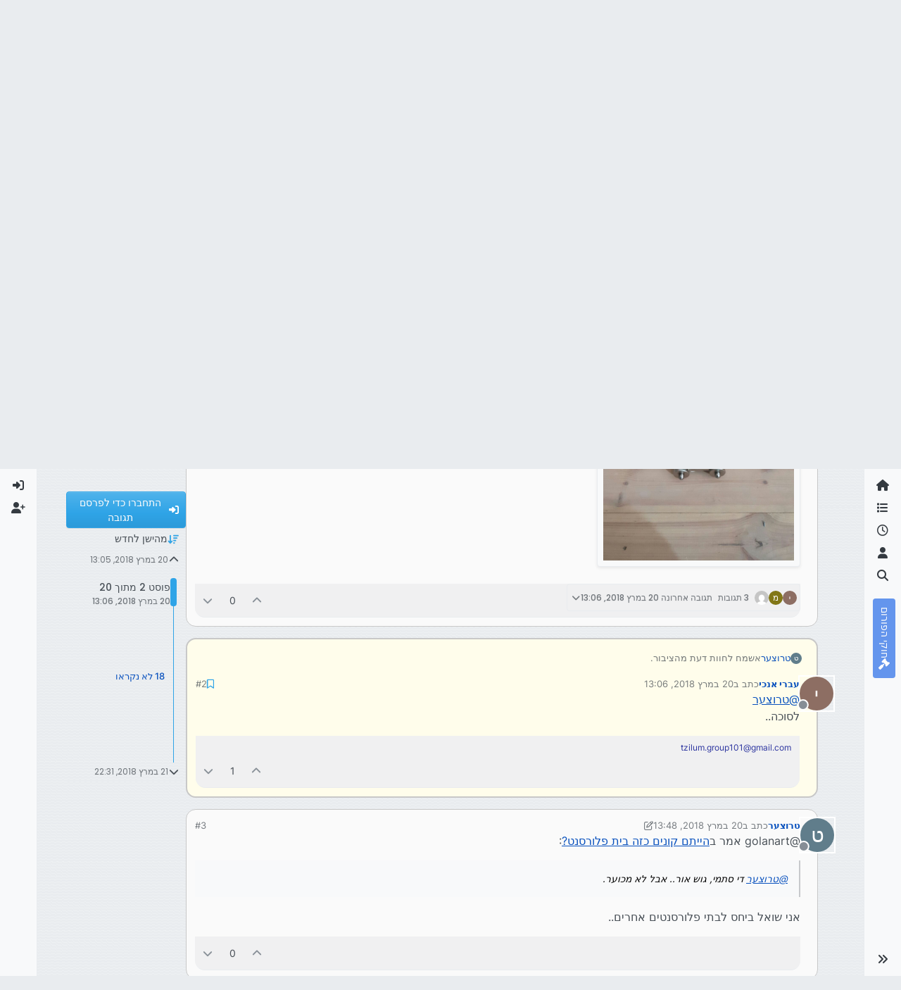

--- FILE ---
content_type: text/html; charset=utf-8
request_url: https://tchumim.com/topic/2031/%D7%94%D7%99%D7%99%D7%AA%D7%9D-%D7%A7%D7%95%D7%A0%D7%99%D7%9D-%D7%9B%D7%96%D7%94-%D7%91%D7%99%D7%AA-%D7%A4%D7%9C%D7%95%D7%A8%D7%A1%D7%A0%D7%98/2
body_size: 38353
content:
<!DOCTYPE html>
<html lang="he" data-dir="rtl" style="direction: rtl;">
<head>
<title>הייתם קונים כזה בית פלורסנט? | תחומים</title>
<meta name="viewport" content="width&#x3D;device-width, initial-scale&#x3D;1.0" />
	<meta name="content-type" content="text/html; charset=UTF-8" />
	<meta name="apple-mobile-web-app-capable" content="yes" />
	<meta name="mobile-web-app-capable" content="yes" />
	<meta property="og:site_name" content="תחומים - פורום חרדי מקצועי" />
	<meta name="msapplication-badge" content="frequency=30; polling-uri=https://tchumim.com/sitemap.xml" />
	<meta name="theme-color" content="#ffffff" />
	<meta name="keywords" content="תכנות,programming,מחשוב,טכנאות,רשתות,חרדי,מקצועי,פורום" />
	<meta name="msapplication-square150x150logo" content="/assets/uploads/system/og-image.png" />
	<meta name="title" content="הייתם קונים כזה בית פלורסנט?" />
	<meta property="og:title" content="הייתם קונים כזה בית פלורסנט?" />
	<meta property="og:type" content="article" />
	<meta property="article:published_time" content="2018-03-20T13:05:32.289Z" />
	<meta property="article:modified_time" content="2018-04-19T22:34:09.650Z" />
	<meta property="article:section" content="צרכנות" />
	<meta name="description" content="@טרוצער לסוכה.." />
	<meta property="og:description" content="@טרוצער לסוכה.." />
	<meta property="og:image" content="https://lh6.googleusercontent.com/-roaWNzhobkM/AAAAAAAAAAI/AAAAAAAAAAA/ACHi3rfLDCUGoNVmMdwx7pmW5Ruu6IBQcA/photo.jpg" />
	<meta property="og:image:url" content="https://lh6.googleusercontent.com/-roaWNzhobkM/AAAAAAAAAAI/AAAAAAAAAAA/ACHi3rfLDCUGoNVmMdwx7pmW5Ruu6IBQcA/photo.jpg" />
	<meta property="og:image" content="https://tchumim.com/assets/uploads/system/og-image.png" />
	<meta property="og:image:url" content="https://tchumim.com/assets/uploads/system/og-image.png" />
	<meta property="og:image:width" content="600" />
	<meta property="og:image:height" content="200" />
	<meta property="og:url" content="https://tchumim.com/topic/2031/%D7%94%D7%99%D7%99%D7%AA%D7%9D-%D7%A7%D7%95%D7%A0%D7%99%D7%9D-%D7%9B%D7%96%D7%94-%D7%91%D7%99%D7%AA-%D7%A4%D7%9C%D7%95%D7%A8%D7%A1%D7%A0%D7%98/2" />
	
<link rel="stylesheet" type="text/css" href="/assets/client-cerulean-rtl.css?v=9d71ebe86e6" />
<link rel="icon" type="image/x-icon" href="/assets/uploads/system/favicon.ico?v&#x3D;9d71ebe86e6" />
	<link rel="manifest" href="/manifest.webmanifest" crossorigin="use-credentials" />
	<link rel="search" type="application/opensearchdescription+xml" title="תחומים - פורום חרדי מקצועי" href="/osd.xml" />
	<link rel="apple-touch-icon" href="/assets/images/touch/512.png" />
	<link rel="icon" sizes="36x36" href="/assets/images/touch/36.png" />
	<link rel="icon" sizes="48x48" href="/assets/images/touch/48.png" />
	<link rel="icon" sizes="72x72" href="/assets/images/touch/72.png" />
	<link rel="icon" sizes="96x96" href="/assets/images/touch/96.png" />
	<link rel="icon" sizes="144x144" href="/assets/images/touch/144.png" />
	<link rel="icon" sizes="192x192" href="/assets/images/touch/192.png" />
	<link rel="icon" sizes="512x512" href="/assets/images/touch/512.png" />
	<link rel="prefetch" href="/assets/src/modules/composer.js?v&#x3D;9d71ebe86e6" />
	<link rel="prefetch" href="/assets/src/modules/composer/uploads.js?v&#x3D;9d71ebe86e6" />
	<link rel="prefetch" href="/assets/src/modules/composer/drafts.js?v&#x3D;9d71ebe86e6" />
	<link rel="prefetch" href="/assets/src/modules/composer/tags.js?v&#x3D;9d71ebe86e6" />
	<link rel="prefetch" href="/assets/src/modules/composer/categoryList.js?v&#x3D;9d71ebe86e6" />
	<link rel="prefetch" href="/assets/src/modules/composer/resize.js?v&#x3D;9d71ebe86e6" />
	<link rel="prefetch" href="/assets/src/modules/composer/autocomplete.js?v&#x3D;9d71ebe86e6" />
	<link rel="prefetch" href="/assets/templates/composer.tpl?v&#x3D;9d71ebe86e6" />
	<link rel="prefetch" href="/assets/language/he/topic.json?v&#x3D;9d71ebe86e6" />
	<link rel="prefetch" href="/assets/language/he/modules.json?v&#x3D;9d71ebe86e6" />
	<link rel="prefetch" href="/assets/language/he/tags.json?v&#x3D;9d71ebe86e6" />
	<link rel="prefetch stylesheet" href="/assets/plugins/nodebb-plugin-markdown/styles/atom-one-dark-reasonable.css" />
	<link rel="prefetch" href="/assets/language/he/markdown.json?v&#x3D;9d71ebe86e6" />
	<link rel="stylesheet" href="https://tchumim.com/assets/plugins/nodebb-plugin-emoji/emoji/styles.css?v&#x3D;9d71ebe86e6" />
	<link rel="canonical" href="https://tchumim.com/topic/2031/הייתם-קונים-כזה-בית-פלורסנט" />
	<link rel="alternate" type="application/rss+xml" href="/topic/2031.rss" />
	<link rel="up" href="https://tchumim.com/category/7/צרכנות" />
	<link rel="author" href="https://tchumim.com/user/עברי-אנכי" />
	
<script>
var config = JSON.parse('{"relative_path":"","upload_url":"/assets/uploads","asset_base_url":"/assets","assetBaseUrl":"/assets","siteTitle":"\u05EA\u05D7\u05D5\u05DE\u05D9\u05DD - \u05E4\u05D5\u05E8\u05D5\u05DD \u05D7\u05E8\u05D3\u05D9 \u05DE\u05E7\u05E6\u05D5\u05E2\u05D9","browserTitle":"\u05EA\u05D7\u05D5\u05DE\u05D9\u05DD","description":"\u05EA\u05D7\u05D5\u05DE\u05D9\u05DD | \u05E4\u05D5\u05E8\u05D5\u05DD \u05D7\u05E8\u05D3\u05D9 \u05DE\u05E7\u05E6\u05D5\u05E2\u05D9","keywords":"\u05EA\u05DB\u05E0\u05D5\u05EA,programming,\u05DE\u05D7\u05E9\u05D5\u05D1,\u05D8\u05DB\u05E0\u05D0\u05D5\u05EA,\u05E8\u05E9\u05EA\u05D5\u05EA,\u05D7\u05E8\u05D3\u05D9,\u05DE\u05E7\u05E6\u05D5\u05E2\u05D9,\u05E4\u05D5\u05E8\u05D5\u05DD","brand:logo":"&#x2F;assets&#x2F;uploads&#x2F;system&#x2F;og-image.png","titleLayout":"&#123;pageTitle&#125; | &#123;browserTitle&#125;","showSiteTitle":true,"maintenanceMode":false,"postQueue":1,"minimumTitleLength":3,"maximumTitleLength":255,"minimumPostLength":2,"maximumPostLength":50000,"minimumTagsPerTopic":0,"maximumTagsPerTopic":5,"minimumTagLength":3,"maximumTagLength":15,"undoTimeout":10000,"useOutgoingLinksPage":false,"allowGuestHandles":false,"allowTopicsThumbnail":false,"usePagination":true,"disableChat":true,"disableChatMessageEditing":false,"maximumChatMessageLength":1000,"socketioTransports":["polling","websocket"],"socketioOrigins":"https://tchumim.com:*","websocketAddress":"","maxReconnectionAttempts":5,"reconnectionDelay":1500,"topicsPerPage":20,"postsPerPage":30,"maximumFileSize":6500,"theme:id":"nodebb-theme-harmony","theme:src":"https://cdn.jsdelivr.net/npm/bootswatch@5.2.3/dist/cerulean/bootstrap.min.css","defaultLang":"he","userLang":"he","loggedIn":false,"uid":-1,"cache-buster":"v=9d71ebe86e6","topicPostSort":"oldest_to_newest","categoryTopicSort":"recently_replied","csrf_token":false,"searchEnabled":true,"searchDefaultInQuick":"titles","bootswatchSkin":"cerulean","composer:showHelpTab":true,"enablePostHistory":true,"timeagoCutoff":30,"timeagoCodes":["af","am","ar","az-short","az","be","bg","bs","ca","cs","cy","da","de-short","de","dv","el","en-short","en","es-short","es","et","eu","fa-short","fa","fi","fr-short","fr","gl","he","hr","hu","hy","id","is","it-short","it","ja","jv","ko","ky","lt","lv","mk","nl","no","pl","pt-br-short","pt-br","pt-short","pt","ro","rs","ru","rw","si","sk","sl","sq","sr","sv","th","tr-short","tr","uk","ur","uz","vi","zh-CN","zh-TW"],"cookies":{"enabled":false,"message":"[[global:cookies.message]]","dismiss":"[[global:cookies.accept]]","link":"[[global:cookies.learn-more]]","link_url":"https:&#x2F;&#x2F;www.cookiesandyou.com"},"thumbs":{"size":512},"emailPrompt":1,"useragent":{"isSafari":false},"fontawesome":{"pro":false,"styles":["solid","brands","regular"],"version":"6.7.2"},"activitypub":{"probe":0},"acpLang":"undefined","topicSearchEnabled":false,"disableCustomUserSkins":true,"defaultBootswatchSkin":"cerulean","composer-default":{},"markdown":{"highlight":1,"highlightLinesLanguageList":"[\\"1c\\",\\"abnf\\",\\"accesslog\\",\\"actionscript\\",\\"ada\\",\\"angelscript\\",\\"apache\\",\\"applescript\\",\\"arcade\\",\\"arduino\\",\\"armasm\\",\\"asciidoc\\",\\"aspectj\\",\\"autohotkey\\",\\"autoit\\",\\"avrasm\\",\\"awk\\",\\"axapta\\",\\"bash\\",\\"basic\\",\\"bnf\\",\\"brainfuck\\",\\"c\\",\\"cal\\",\\"capnproto\\",\\"ceylon\\",\\"clean\\",\\"clojure-repl\\",\\"clojure\\",\\"cmake\\",\\"coffeescript\\",\\"coq\\",\\"cos\\",\\"cpp\\",\\"crmsh\\",\\"crystal\\",\\"csharp\\",\\"csp\\",\\"css\\",\\"d\\",\\"dart\\",\\"delphi\\",\\"diff\\",\\"django\\",\\"dns\\",\\"dockerfile\\",\\"dos\\",\\"dsconfig\\",\\"dts\\",\\"dust\\",\\"ebnf\\",\\"elixir\\",\\"elm\\",\\"erb\\",\\"erlang-repl\\",\\"erlang\\",\\"excel\\",\\"fix\\",\\"flix\\",\\"fortran\\",\\"fsharp\\",\\"gams\\",\\"gauss\\",\\"gcode\\",\\"gherkin\\",\\"glsl\\",\\"gml\\",\\"go\\",\\"golo\\",\\"gradle\\",\\"groovy\\",\\"haml\\",\\"handlebars\\",\\"haskell\\",\\"haxe\\",\\"hsp\\",\\"http\\",\\"hy\\",\\"inform7\\",\\"ini\\",\\"irpf90\\",\\"isbl\\",\\"java\\",\\"javascript\\",\\"jboss-cli\\",\\"json\\",\\"julia-repl\\",\\"julia\\",\\"kotlin\\",\\"lasso\\",\\"latex\\",\\"ldif\\",\\"leaf\\",\\"less\\",\\"lisp\\",\\"livecodeserver\\",\\"livescript\\",\\"llvm\\",\\"lsl\\",\\"lua\\",\\"makefile\\",\\"markdown\\",\\"mathematica\\",\\"matlab\\",\\"maxima\\",\\"mel\\",\\"mercury\\",\\"mipsasm\\",\\"mizar\\",\\"mojolicious\\",\\"monkey\\",\\"moonscript\\",\\"n1ql\\",\\"nestedtext\\",\\"nginx\\",\\"nim\\",\\"nix\\",\\"node-repl\\",\\"nsis\\",\\"objectivec\\",\\"ocaml\\",\\"openscad\\",\\"oxygene\\",\\"parser3\\",\\"perl\\",\\"pf\\",\\"pgsql\\",\\"php-template\\",\\"php\\",\\"plaintext\\",\\"pony\\",\\"powershell\\",\\"processing\\",\\"profile\\",\\"prolog\\",\\"properties\\",\\"protobuf\\",\\"puppet\\",\\"purebasic\\",\\"python-repl\\",\\"python\\",\\"q\\",\\"qml\\",\\"r\\",\\"reasonml\\",\\"rib\\",\\"roboconf\\",\\"routeros\\",\\"rsl\\",\\"ruby\\",\\"ruleslanguage\\",\\"rust\\",\\"sas\\",\\"scala\\",\\"scheme\\",\\"scilab\\",\\"scss\\",\\"shell\\",\\"smali\\",\\"smalltalk\\",\\"sml\\",\\"sqf\\",\\"sql\\",\\"stan\\",\\"stata\\",\\"step21\\",\\"stylus\\",\\"subunit\\",\\"swift\\",\\"taggerscript\\",\\"tap\\",\\"tcl\\",\\"thrift\\",\\"tp\\",\\"twig\\",\\"typescript\\",\\"vala\\",\\"vbnet\\",\\"vbscript-html\\",\\"vbscript\\",\\"verilog\\",\\"vhdl\\",\\"vim\\",\\"wasm\\",\\"wren\\",\\"x86asm\\",\\"xl\\",\\"xml\\",\\"xquery\\",\\"yaml\\",\\"zephir\\"]","hljsLanguages":["common"],"theme":"atom-one-dark-reasonable.css","defaultHighlightLanguage":"","externalMark":false},"sso-google":{"style":"light"},"emojiCustomFirst":false,"theme":{"enableQuickReply":true,"enableBreadcrumbs":true,"centerHeaderElements":false,"mobileTopicTeasers":false,"stickyToolbar":true,"topicSidebarTools":true,"topMobilebar":false,"autohideBottombar":true,"openSidebars":false,"chatModals":false},"openDraftsOnPageLoad":false}');
var app = {
user: JSON.parse('{"uid":-1,"username":"אורח","displayname":"אורח","userslug":"","fullname":"אורח","email":"","icon:text":"?","icon:bgColor":"#aaa","groupTitle":"","groupTitleArray":[],"status":"offline","reputation":0,"email:confirmed":false,"unreadData":{"":{},"new":{},"watched":{},"unreplied":{}},"isAdmin":false,"isGlobalMod":false,"isMod":false,"privileges":{"chat":false,"chat:privileged":false,"upload:post:image":false,"upload:post:file":false,"signature":false,"invite":false,"group:create":false,"search:content":false,"search:users":false,"search:tags":false,"view:users":true,"view:tags":false,"view:groups":false,"local:login":false,"ban":false,"mute":false,"view:users:info":false},"blocks":[],"timeagoCode":"he","offline":true,"lastRoomId":null,"isEmailConfirmSent":false}')
};
document.documentElement.style.setProperty('--panel-offset', `0px`);
</script>

<!-- Google tag (gtag.js) -->
<script async src="https://www.googletagmanager.com/gtag/js?id=G-GQBYZ26TW2"></script>
<script>
  window.dataLayer = window.dataLayer || [];
  function gtag(){dataLayer.push(arguments);}
  gtag('js', new Date());

  gtag('config', 'G-GQBYZ26TW2', {'user_id': app.user.uid});
</script>



<style>#laws {
  background: cornflowerblue;
  color: white;
}
#laws .bottombar-nav .nav-text {
  color: white;
}
@media (min-width: 768px) {
  #laws {
    writing-mode: vertical-rl;
    text-orientation: mixed;
    margin-top: 1rem;
    background: cornflowerblue;
    padding: 0.75rem 0.25rem;
  }
  #laws .visible-open {
    display: block;
  }
}

td.hljs-ln-line.hljs-ln-numbers {
  padding-right: 1rem;
  opacity: 0.5;
}

p {
  direction: rtl;
}

pre.markdown-highlight {
  direction: ltr;
}

blockquote {
  font-size: 85%;
  color: gray;
  font-style: italic;
}

blockquote img.img-fluid.img-markdown {
  max-height: 4rem;
  background: lightgray;
  padding: 1px;
}

.img-markdown {
  margin: 0.75rem;
  max-height: 50vh;
  box-shadow: 0px 5px 10px 0px rgba(0, 0, 0, 0.5);
}

body {
  background: var(--bs-secondary);
  background-image: repeating-linear-gradient(11deg, rgba(255, 255, 255, 0.25), rgba(255, 255, 255, 0.25) 1px, transparent 0px, transparent 4px);
  background-size: 8px;
}

.page-topic .topic .posts.timeline .timeline-event:last-child,
.page-topic .topic .posts.timeline > [component="post/placeholder"]:last-child,
.page-topic .topic .posts.timeline > [component=post]:last-child {
  padding-bottom: 0;
}

li[component=post].pt-4 {
  padding-top: 0 !important;
}

li[component=post].highlight {
  border: solid 2px rgb(200, 200, 200) !important;
  background-color: #fffdeb;
}

li[component=post] {
  background: rgb(250, 250, 250);
  margin-bottom: 1rem;
  padding: 0;
  border: solid 1px rgb(200, 200, 200) !important;
  border-radius: 14px;
}

body.template-topic .topic .posts > [component=post] > [component="post/footer"] {
  margin-right: 0;
}

body.template-topic .topic .posts.timeline .timeline-event:last-child, body.template-topic .topic .posts.timeline > [component="post/placeholder"]:last-child, body.template-topic .topic .posts.timeline > [component=post]:last-child {
  padding-bottom: 0;
}

.page-topic .topic .posts [component=post] [component="post/actions"] {
  opacity: 1;
}

.page-topic .topic .posts [component=post] > [component="post/footer"] {
  margin-right: 0;
}

[component="post/footer"] {
  background: rgb(240, 240, 241);
  border-top: none !important;
  border-radius: 0 0 14px 14px;
  margin-bottom: 0;
  margin-left: 0;
}
[component="post/footer"] .pb-2 {
  padding-bottom: 0rem !important;
}
[component="post/footer"] div[component="post/replies/container"],
[component="post/footer"] .clearfix {
  display: none;
}

div[component="post/content"].mt-2 {
  margin-top: 1rem !important;
  margin-right: 1rem;
}
div[component="post/content"].mt-2 a {
  color: var(--bs-primary);
}

div[component="post/signature"] {
  padding: 0.75rem 0.75rem 0 0.75rem;
}
div[component="post/signature"] a {
  color: #2b339f;
}
div[component="post/signature"] h1, div[component="post/signature"] h2, div[component="post/signature"] h3, div[component="post/signature"] h4, div[component="post/signature"] h5, div[component="post/signature"] h6 {
  font-size: 1rem;
}
div[component="post/signature"] p {
  margin: 0;
}

[component="post/actions"] {
  padding-top: 0.5rem;
}

li[component=post] > div.d-flex {
  margin: 0.75rem;
}

.icon.bg-body {
  border-radius: 50%;
  padding: 3px !important;
  border: solid 1px rgb(200, 200, 202) !important;
}

[component="user/status"] {
  padding: 6px !important;
}

.page-topic .topic .posts [component=post] [component="post/actions"] {
  opacity: 1 !important;
}

div[component="post/signature"] {
  padding: 0rem 0.75rem 0 0;
}

.navbar .card-header {
  background-color: rgba(250, 250, 252, 0.8);
  border: solid 1px rgba(200, 200, 202, 0.8) !important;
}

li[component="category/topic"],
li[component="categories/category"],
.users {
  background-color: rgb(250, 250, 250);
  margin-bottom: 1rem;
  border-radius: 15px;
  padding-right: 10px;
  padding-left: 10px;
}

.users {
  padding: 40px;
  padding-top: 20px;
}

.sticky-tools {
  padding: 0;
  background-color: rgba(255, 255, 255, 0);
  backdrop-filter: blur(10px);
}

[component="user/picture"] {
  --avatar-size: 48px !important ;
}

a[component="post/downvote"]:not(.downvoted) .text-primary,
a[component="post/upvote"]:not(.upvoted) .text-primary {
  color: var(--bs-gray) !important;
}

.p50 {
  display: flex;
  justify-content: center;
}
.p50 img {
  max-width: 100%;
}

div[component="post/signature"] ul {
  display: flex;
  justify-content: space-between;
}
div[component="post/signature"] li {
  list-style-type: none;
}</style>

</head>
<body class="page-topic page-topic-2031 page-topic-הייתם-קונים-כזה-בית-פלורסנט template-topic page-topic-category-7 page-topic-category-צרכנות parent-category-7 page-status-200 theme-harmony user-guest skin-cerulean">
<a class="visually-hidden-focusable position-absolute top-0 start-0 p-3 m-3 bg-body" style="z-index: 1021;" href="#content">דילוג לתוכן</a>

<div class="layout-container d-flex justify-content-between pb-4 pb-md-0">
<nav component="sidebar/left" class=" text-dark bg-light sidebar sidebar-left start-0 border-end vh-100 d-none d-lg-flex flex-column justify-content-between sticky-top">
<ul id="main-nav" class="list-unstyled d-flex flex-column w-100 gap-2 mt-2 overflow-y-auto">


<li class="nav-item mx-2 " title="">
<a class="nav-link navigation-link d-flex gap-2 justify-content-between align-items-center "  href="&#x2F;"  aria-label="דף הבית">
<span class="d-flex gap-2 align-items-center text-nowrap truncate-open">
<span class="position-relative">

<i class="fa fa-fw fa-home" data-content=""></i>
<span component="navigation/count" class="visible-closed position-absolute top-0 start-100 translate-middle badge rounded-1 bg-primary hidden"></span>

</span>
<span class="nav-text small visible-open fw-semibold text-truncate">דף הבית</span>
</span>
<span component="navigation/count" class="visible-open badge rounded-1 bg-primary hidden"></span>
</a>

</li>



<li class="nav-item mx-2 " title="קטגוריות">
<a class="nav-link navigation-link d-flex gap-2 justify-content-between align-items-center "  href="&#x2F;categories"  aria-label="קטגוריות">
<span class="d-flex gap-2 align-items-center text-nowrap truncate-open">
<span class="position-relative">

<i class="fa fa-fw fa-list" data-content=""></i>
<span component="navigation/count" class="visible-closed position-absolute top-0 start-100 translate-middle badge rounded-1 bg-primary hidden"></span>

</span>
<span class="nav-text small visible-open fw-semibold text-truncate">קטגוריות</span>
</span>
<span component="navigation/count" class="visible-open badge rounded-1 bg-primary hidden"></span>
</a>

</li>



<li class="nav-item mx-2 " title="פוסטים אחרונים">
<a class="nav-link navigation-link d-flex gap-2 justify-content-between align-items-center "  href="&#x2F;recent"  aria-label="פוסטים אחרונים">
<span class="d-flex gap-2 align-items-center text-nowrap truncate-open">
<span class="position-relative">

<i class="fa fa-fw fa-clock-o" data-content=""></i>
<span component="navigation/count" class="visible-closed position-absolute top-0 start-100 translate-middle badge rounded-1 bg-primary hidden"></span>

</span>
<span class="nav-text small visible-open fw-semibold text-truncate">פוסטים אחרונים</span>
</span>
<span component="navigation/count" class="visible-open badge rounded-1 bg-primary hidden"></span>
</a>

</li>



<li class="nav-item mx-2 " title="משתמשים">
<a class="nav-link navigation-link d-flex gap-2 justify-content-between align-items-center "  href="&#x2F;users"  aria-label="משתמשים">
<span class="d-flex gap-2 align-items-center text-nowrap truncate-open">
<span class="position-relative">

<i class="fa fa-fw fa-user" data-content=""></i>
<span component="navigation/count" class="visible-closed position-absolute top-0 start-100 translate-middle badge rounded-1 bg-primary hidden"></span>

</span>
<span class="nav-text small visible-open fw-semibold text-truncate">משתמשים</span>
</span>
<span component="navigation/count" class="visible-open badge rounded-1 bg-primary hidden"></span>
</a>

</li>



<li class="nav-item mx-2 " title="חיפוש">
<a class="nav-link navigation-link d-flex gap-2 justify-content-between align-items-center "  href="&#x2F;search"  aria-label="חיפוש">
<span class="d-flex gap-2 align-items-center text-nowrap truncate-open">
<span class="position-relative">

<i class="fa fa-fw fa-search" data-content=""></i>
<span component="navigation/count" class="visible-closed position-absolute top-0 start-100 translate-middle badge rounded-1 bg-primary hidden"></span>

</span>
<span class="nav-text small visible-open fw-semibold text-truncate">חיפוש</span>
</span>
<span component="navigation/count" class="visible-open badge rounded-1 bg-primary hidden"></span>
</a>

</li>



<li class="nav-item mx-2 " title="">
<a class="nav-link navigation-link d-flex gap-2 justify-content-between align-items-center "  href="&#x2F;topic&#x2F;2818&#x2F;%D7%97%D7%95%D7%A7%D7%99-%D7%94%D7%A4%D7%95%D7%A8%D7%95%D7%9D" id="laws" aria-label="חוקי הפורום">
<span class="d-flex gap-2 align-items-center text-nowrap truncate-open">
<span class="position-relative">

<i class="fa fa-fw fa-gavel" data-content=""></i>
<span component="navigation/count" class="visible-closed position-absolute top-0 start-100 translate-middle badge rounded-1 bg-primary hidden"></span>

</span>
<span class="nav-text small visible-open fw-semibold text-truncate">חוקי הפורום</span>
</span>
<span component="navigation/count" class="visible-open badge rounded-1 bg-primary hidden"></span>
</a>

</li>


</ul>
<div class="sidebar-toggle-container align-self-start">

<div class="sidebar-toggle m-2 d-none d-lg-block">
<a href="#" role="button" component="sidebar/toggle" class="nav-link d-flex gap-2 align-items-center p-2 pointer w-100 text-nowrap" title="הרחבה" aria-label="הצגת סרגל צד">
<i class="fa fa-fw fa-angles-right"></i>
<i class="fa fa-fw fa-angles-left"></i>
<span class="nav-text visible-open fw-semibold small lh-1">כיווץ</span>
</a>
</div>
</div>
</nav>
<main id="panel" class="d-flex flex-column gap-3 flex-grow-1 mt-3" style="min-width: 0;">

<div class="container-lg px-md-4 brand-container">
<div class="col-12 d-flex border-bottom pb-3 ">

<div component="brand/wrapper" class="d-flex align-items-center gap-3 p-2 rounded-1 align-content-stretch ">

<a component="brand/anchor" href="/" title="לוגו מותג">
<img component="brand/logo" alt="תחומים" class="" src="/assets/uploads/system/og-image.png?v=9d71ebe86e6" />
</a>


<a component="siteTitle" class="text-truncate align-self-stretch align-items-center d-flex" href="http://tchumim.com">
<h1 class="fs-6 fw-bold text-body mb-0">תחומים - פורום חרדי מקצועי</h1>
</a>

</div>


<div data-widget-area="brand-header" class="flex-fill gap-3 p-2 align-self-center">

<div class="d-none d-lg-flex justify-content-end align-items-end">
    <a target="_blank" href="https://did.li/xCygT" class="align-self-center bg-light btn btn-outline-primary text-primary"> 
        💡
        רוצה לזכור קריאת שמע בזמן? לחץ כאן!
     </a>
</div>
<script>
    document.addEventListener('DOMContentLoaded', () => {
        const bottomBarNav = document.querySelector('.bottombar-nav');
        const link = document.createElement('a');
        link.href = 'https://bit.ly/3UeoF6e';
        link.classList.add('align-self-center', 'bg-light', 'btn', 'btn-outline-primary', 'text-primary', 'p-1');
        link.textContent = 'רוצה לזכור קריאת שמע בזמן? לחץ כאן!';
        bottomBarNav.insertBefore(link, bottomBarNav.firstChild);
    });
</script>

</div>

</div>
</div>

<div class="container-lg px-md-4 d-flex flex-column gap-3 h-100 mb-5 mb-lg-0" id="content">
<noscript>
<div class="alert alert-danger">
<p>
Your browser does not seem to support JavaScript. As a result, your viewing experience will be diminished, and you have been placed in <strong>read-only mode</strong>.
</p>
<p>
Please download a browser that supports JavaScript, or enable it if it's disabled (i.e. NoScript).
</p>
</div>
</noscript>
<script type="application/ld+json">{
"@context": "https://schema.org",
"@type": "BreadcrumbList",
"itemListElement": [{
"@type": "ListItem",
"position": 1,
"name": "תחומים - פורום חרדי מקצועי",
"item": "https://tchumim.com"
}
,{
"@type": "ListItem",
"position": 2,
"name": "צרכנות"
,"item": "https://tchumim.com/category/7/צרכנות"
},{
"@type": "ListItem",
"position": 3,
"name": "הייתם קונים כזה בית פלורסנט?"

}
]}</script>


<ol class="breadcrumb mb-0 " itemscope="itemscope" itemprop="breadcrumb" itemtype="http://schema.org/BreadcrumbList">

<li itemscope="itemscope" itemprop="itemListElement" itemtype="http://schema.org/ListItem" class="breadcrumb-item ">
<meta itemprop="position" content="1" />
<a href="https://tchumim.com" itemprop="item">
<span class="fw-semibold" itemprop="name">דף הבית</span>
</a>
</li>

<li itemscope="itemscope" itemprop="itemListElement" itemtype="http://schema.org/ListItem" class="breadcrumb-item ">
<meta itemprop="position" content="2" />
<a href="https://tchumim.com/category/7/צרכנות" itemprop="item">
<span class="fw-semibold" itemprop="name">צרכנות</span>
</a>
</li>

<li component="breadcrumb/current" itemscope="itemscope" itemprop="itemListElement" itemtype="http://schema.org/ListItem" class="breadcrumb-item active">
<meta itemprop="position" content="3" />

<span class="fw-semibold" itemprop="name">הייתם קונים כזה בית פלורסנט?</span>

</li>

</ol>



<div class="flex-fill" itemid="/topic/2031/%D7%94%D7%99%D7%99%D7%AA%D7%9D-%D7%A7%D7%95%D7%A0%D7%99%D7%9D-%D7%9B%D7%96%D7%94-%D7%91%D7%99%D7%AA-%D7%A4%D7%9C%D7%95%D7%A8%D7%A1%D7%A0%D7%98/2" itemscope itemtype="https://schema.org/DiscussionForumPosting">
<meta itemprop="headline" content="הייתם קונים כזה בית פלורסנט?">
<meta itemprop="text" content="הייתם קונים כזה בית פלורסנט?">
<meta itemprop="url" content="/topic/2031/%D7%94%D7%99%D7%99%D7%AA%D7%9D-%D7%A7%D7%95%D7%A0%D7%99%D7%9D-%D7%9B%D7%96%D7%94-%D7%91%D7%99%D7%AA-%D7%A4%D7%9C%D7%95%D7%A8%D7%A1%D7%A0%D7%98/2">
<meta itemprop="datePublished" content="2018-03-20T13:05:32.289Z">
<meta itemprop="dateModified" content="2018-03-21T22:31:51.273Z">
<div itemprop="author" itemscope itemtype="https://schema.org/Person">
<meta itemprop="name" content="טרוצער">
<meta itemprop="url" content="/user/טרוצער">
</div>
<div class="d-flex flex-column gap-3">
<div class="d-flex gap-2 flex-wrap">
<div class="d-flex flex-column gap-3 flex-grow-1 flex-1">
<h1 component="post/header" class="tracking-tight fw-semibold fs-3 mb-0 text-break ">
<span class="topic-title" component="topic/title">הייתם קונים כזה בית פלורסנט?</span>
</h1>
<div class="topic-info d-flex gap-2 align-items-center flex-wrap ">
<span component="topic/labels" class="d-flex gap-2 ">
<span component="topic/scheduled" class="badge badge border border-gray-300 text-body hidden">
<i class="fa fa-clock-o"></i> מתוזמן
</span>
<span component="topic/pinned" class="badge badge border border-gray-300 text-body hidden">
<i class="fa fa-thumb-tack"></i> נעוץ
</span>
<span component="topic/locked" class="badge badge border border-gray-300 text-body hidden">
<i class="fa fa-lock"></i> נעול
</span>
<a component="topic/moved" href="/category/2" class="badge badge border border-gray-300 text-body text-decoration-none ">
<i class="fa fa-arrow-circle-right"></i> הועבר
</a>

</span>
<a href="/category/7/צרכנות" class="badge px-1 text-truncate text-decoration-none border" style="color: #ffffff;background-color: #9b0906;border-color: #9b0906!important; max-width: 70vw;">
			<i class="fa fa-fw fa-shopping-cart"></i>
			צרכנות
		</a>
<div data-tid="2031" component="topic/tags" class="lh-1 tags tag-list d-flex flex-wrap hidden-xs hidden-empty gap-2"></div>
<div class="d-flex gap-2"><span class="badge text-body border border-gray-300 stats text-xs">
<i class="fa-regular fa-fw fa-message visible-xs-inline" title="פוסטים"></i>
<span component="topic/post-count" title="20" class="fw-bold">20</span>
<span class="hidden-xs text-lowercase fw-normal">פוסטים</span>
</span>
<span class="badge text-body border border-gray-300 stats text-xs">
<i class="fa fa-fw fa-user visible-xs-inline" title="כותבים"></i>
<span title="9" class="fw-bold">9</span>
<span class="hidden-xs text-lowercase fw-normal">כותבים</span>
</span>
<span class="badge text-body border border-gray-300 stats text-xs">
<i class="fa fa-fw fa-eye visible-xs-inline" title="צפיות"></i>
<span class="fw-bold" title="2037">2.0k</span>
<span class="hidden-xs text-lowercase fw-normal">צפיות</span>
</span>

<span class="badge text-body border border-gray-300 stats text-xs">
<i class="fa fa-fw fa-bell-o visible-xs-inline" title="עוקבים"></i>
<span class="fw-bold" title="2037">8</span>
<span class="hidden-xs text-lowercase fw-normal">עוקבים</span>
</span>
</div>
</div>
</div>
<div class="d-flex flex-wrap gap-2 align-items-start mt-2 hidden-empty" component="topic/thumb/list"></div>
</div>
<div class="row mb-4 mb-lg-0">
<div class="topic col-lg-12">
<div class="sticky-tools d-block d-lg-none" style="top: 0;">
<nav class="d-flex flex-nowrap my-2 p-0 border-0 rounded topic-main-buttons">
<div class="d-flex flex-row p-2 text-bg-light border rounded w-100 align-items-center">
<div class="d-flex me-auto mb-0 gap-2 align-items-center flex-wrap">


<div class="btn-group bottom-sheet" component="thread/sort">
<button class="btn btn-ghost btn-sm ff-secondary d-flex gap-2 align-items-center dropdown-toggle text-truncate" data-bs-toggle="dropdown" aria-haspopup="true" aria-expanded="false" aria-label="אפשרות מיון פוסטים, מהישן לחדש">
<i class="fa fa-fw fa-arrow-down-wide-short text-primary"></i>
<span class="d-none d-md-inline fw-semibold text-truncate text-nowrap">מהישן לחדש</span>
</button>
<ul class="dropdown-menu p-1 text-sm" role="menu">
<li>
<a class="dropdown-item rounded-1 d-flex align-items-center gap-2" href="#" class="oldest_to_newest" data-sort="oldest_to_newest" role="menuitem">
<span class="flex-grow-1">מהישן לחדש</span>
<i class="flex-shrink-0 fa fa-fw text-secondary"></i>
</a>
</li>
<li>
<a class="dropdown-item rounded-1 d-flex align-items-center gap-2" href="#" class="newest_to_oldest" data-sort="newest_to_oldest" role="menuitem">
<span class="flex-grow-1">מהחדש לישן</span>
<i class="flex-shrink-0 fa fa-fw text-secondary"></i>
</a>
</li>
<li>
<a class="dropdown-item rounded-1 d-flex align-items-center gap-2" href="#" class="most_votes" data-sort="most_votes" role="menuitem">
<span class="flex-grow-1">הכי הרבה הצבעות</span>
<i class="flex-shrink-0 fa fa-fw text-secondary"></i>
</a>
</li>
</ul>
</div>


<a class="btn btn-ghost btn-sm d-none d-lg-flex align-items-center align-self-stretch" target="_blank" href="/topic/2031.rss" title="פיד RSS"><i class="fa fa-rss text-primary"></i></a>

</div>
<div component="topic/reply/container" class="btn-group hidden">
<a href="/compose?tid=2031" class="d-flex  gap-2 align-items-center btn btn-sm btn-primary fw-semibold" component="topic/reply" data-ajaxify="false" role="button"><i class="fa fa-fw fa-reply "></i><span class="d-none d-md-block text-truncate text-nowrap">תגובה</span></a>
<button type="button" class="btn btn-sm btn-primary dropdown-toggle flex-0" data-bs-toggle="dropdown" aria-haspopup="true" aria-expanded="false" aria-label="אפשרויות תגובה">
<span class="caret"></span>
</button>
<ul class="dropdown-menu dropdown-menu-end p-1 text-sm" role="menu">
<li><a class="dropdown-item rounded-1" href="#" component="topic/reply-as-topic" role="menuitem">תגובה כנושא</a></li>
</ul>
</div>


<a component="topic/reply/guest" href="/login" class="d-flex gap-2 align-items-center fw-semibold btn btn-sm btn-primary"><i class="fa fa-fw fa-sign-in "></i><span>התחברו כדי לפרסם תגובה</span></a>


</div>
</nav>
</div>



<div component="topic/deleted/message" class="alert alert-warning d-flex justify-content-between flex-wrap hidden">
<span>נושא זה נמחק. רק משתמשים עם הרשאות מתאימות יוכלו לצפות בו.</span>
<span>

</span>
</div>

<div class="d-flex gap-0 gap-lg-5">
<div class="posts-container" style="min-width: 0;">
<ul component="topic" class="posts timeline list-unstyled p-0 py-3" style="min-width: 0;" data-tid="2031" data-cid="7">

<li component="post" class="   topic-owner-post" data-index="0" data-pid="16919" data-uid="90" data-timestamp="1521551132289" data-username="טרוצער" data-userslug="טרוצער" itemprop="comment" itemtype="http://schema.org/Comment" itemscope>
<a component="post/anchor" data-index="0" id="1"></a>
<meta itemprop="datePublished" content="2018-03-20T13:05:32.289Z">

<meta itemprop="dateModified" content="2018-04-19T22:34:09.650Z">



<div class="d-flex align-items-start gap-3 post-container-parent">
<div class="bg-body d-none d-sm-block rounded-circle" style="outline: 2px solid var(--bs-body-bg);">
<a class="d-inline-block position-relative text-decoration-none" href="/user/טרוצער" aria-label="דף פרופיל למשתמש טרוצער">
<span title="טרוצער" data-uid="90" class="avatar  avatar-rounded" component="user/picture" style="--avatar-size: 48px; background-color: #607d8b">ט</span>

<span component="user/status" class="position-absolute top-100 start-100 border border-white border-2 rounded-circle status offline"><span class="visually-hidden">מנותק</span></span>

</a>
</div>
<div class="post-container d-flex gap-2 flex-grow-1 flex-column w-100" style="min-width:0;">
<div class="d-flex align-items-start justify-content-between gap-1 flex-nowrap w-100 post-header" itemprop="author" itemscope itemtype="https://schema.org/Person">
<div class="d-flex gap-1 flex-wrap align-items-center text-truncate">
<meta itemprop="name" content="טרוצער">
<meta itemprop="url" content="/user/טרוצער">
<div class="d-flex flex-nowrap gap-1 align-items-center text-truncate">
<div class="bg-body d-sm-none">
<a class="d-inline-block position-relative text-decoration-none" href="/user/טרוצער">
<span title="טרוצער" data-uid="90" class="avatar  avatar-rounded" component="user/picture" style="--avatar-size: 20px; background-color: #607d8b">ט</span>

<span component="user/status" class="position-absolute top-100 start-100 border border-white border-2 rounded-circle status offline"><span class="visually-hidden">מנותק</span></span>

</a>
</div>
<a class="fw-bold text-nowrap text-truncate" href="/user/טרוצער" data-username="טרוצער" data-uid="90">טרוצער</a>
</div>


<div class="d-flex gap-1 align-items-center">
<span class="text-muted">כתב ב<a href="/post/16919" class="timeago text-muted" title="2018-03-20T13:05:32.289Z"></a></span>
<i component="post/edit-indicator" class="fa fa-edit text-muted edit-icon " title="נערך 19.4.2018, 22:34"></i>
<span data-editor="טרוצער" component="post/editor" class="visually-hidden">נערך לאחרונה על ידי טרוצער <span class="timeago" title="19.4.2018&#44; 22:34"></span></span>
</div>

</div>
<div class="d-flex align-items-center gap-1 justify-content-end">
<span class="bookmarked opacity-0 text-primary"><i class="fa fa-bookmark-o"></i></span>
<a href="/post/16919" class="post-index text-muted d-none d-md-inline">#1</a>
</div>
</div>
<div class="content text-break" component="post/content" itemprop="text">
<p dir="auto">אשמח לחוות דעת מהציבור.<br />
הייתם קונים כזה בית פלורסנט? שילוב של  עובי של T8 וT5<br />
הסוכן משכנע אותי שזה ילך ואני לא מתלהב מהעיצוב..<br />
<img src="/assets/uploads/files/1521551104961-img-20180314-wa0022-resized.jpg" alt="0_1521551103867_IMG-20180314-WA0022.jpg" class=" img-fluid img-markdown" /></p>

</div>
<div component="post/footer" class="post-footer border-bottom pb-2">

<div class="d-flex flex-wrap-reverse gap-2 justify-content-between">

<a component="post/reply-count" data-target-component="post/replies/container" href="#" class="d-flex gap-2 align-items-center btn btn-ghost ff-secondary border rounded-1 p-1 text-muted text-decoration-none text-xs ">
<span component="post/reply-count/avatars" class="d-flex gap-1 ">

<span><img title="עברי אנכי" data-uid="267" class="avatar avatar-tooltip avatar-rounded" alt="עברי אנכי" loading="lazy" component="avatar/picture" src="https://lh6.googleusercontent.com/-roaWNzhobkM/AAAAAAAAAAI/AAAAAAAAAAA/ACHi3rfLDCUGoNVmMdwx7pmW5Ruu6IBQcA/photo.jpg" style="--avatar-size: 20px;" onError="this.remove()" itemprop="image" /><span title="עברי אנכי" data-uid="267" class="avatar avatar-tooltip avatar-rounded" component="avatar/icon" style="--avatar-size: 20px; background-color: #795548">ע</span></span>

<span><span title="מעמד" data-uid="264" class="avatar avatar-tooltip avatar-rounded" component="avatar/icon" style="--avatar-size: 20px; background-color: #827717">מ</span></span>

<span><img title="יהודי פשוט" data-uid="71" class="avatar avatar-tooltip avatar-rounded" alt="יהודי פשוט" loading="lazy" component="avatar/picture" src="https://www.gravatar.com/avatar/1aab96979aa455758e9d99ae8542f203?size=192&d=mm" style="--avatar-size: 20px;" onError="this.remove()" itemprop="image" /><span title="יהודי פשוט" data-uid="71" class="avatar avatar-tooltip avatar-rounded" component="avatar/icon" style="--avatar-size: 20px; background-color: #9c27b0">י</span></span>


</span>
<span class="ms-2 replies-count fw-semibold text-nowrap" component="post/reply-count/text" data-replies="3">3 תגובות</span>
<span class="ms-2 replies-last hidden-xs fw-semibold">תגובה אחרונה <span class="timeago" title="2018-03-20T13:06:42.586Z"></span></span>
<i class="fa fa-fw fa-chevron-down" component="post/replies/open"></i>
</a>

<div component="post/actions" class="d-flex flex-grow-1 align-items-center justify-content-end gap-1 post-tools">
<!-- This partial intentionally left blank; overwritten by nodebb-plugin-reactions -->
<a component="post/reply" href="#" class="btn btn-ghost btn-sm hidden" title="תגובה"><i class="fa fa-fw fa-reply text-primary"></i></a>
<a component="post/quote" href="#" class="btn btn-ghost btn-sm hidden" title="ציטוט"><i class="fa fa-fw fa-quote-right text-primary"></i></a>


<div class="d-flex votes align-items-center">
<a component="post/upvote" href="#" class="btn btn-ghost btn-sm" title="הצבעה לפוסט">
<i class="fa fa-fw fa-chevron-up text-primary"></i>
</a>
<meta itemprop="upvoteCount" content="0">
<meta itemprop="downvoteCount" content="0">
<a href="#" class="px-2 mx-1 btn btn-ghost btn-sm" component="post/vote-count" data-votes="0" title="מצביעים">0</a>

<a component="post/downvote" href="#" class="btn btn-ghost btn-sm" title="הצבעה נגד פוסט">
<i class="fa fa-fw fa-chevron-down text-primary"></i>
</a>

</div>

<span component="post/tools" class="dropdown bottom-sheet hidden">
<a class="btn btn-ghost btn-sm ff-secondary dropdown-toggle" href="#" data-bs-toggle="dropdown" aria-haspopup="true" aria-expanded="false" aria-label="כלי פוסט"><i class="fa fa-fw fa-ellipsis-v text-primary"></i></a>
<ul class="dropdown-menu dropdown-menu-end p-1 text-sm" role="menu"></ul>
</span>
</div>
</div>
<div component="post/replies/container" class="my-2 col-11 border rounded-1 p-3 hidden-empty"></div>
</div>
</div>
</div>

</li>




<li component="post" class="pt-4   " data-index="1" data-pid="16921" data-uid="267" data-timestamp="1521551202586" data-username="עברי אנכי" data-userslug="עברי-אנכי" itemprop="comment" itemtype="http://schema.org/Comment" itemscope>
<a component="post/anchor" data-index="1" id="2"></a>
<meta itemprop="datePublished" content="2018-03-20T13:06:42.586Z">



<div component="post/parent" data-collapsed="true" data-parent-pid="16919" data-uid="90" class="btn btn-ghost btn-sm d-flex gap-2 text-start flex-row mb-2" style="font-size: 13px;">
<div class="d-flex gap-2 text-nowrap">
<div class="d-flex flex-nowrap gap-1 align-items-center">
<a href="/user/טרוצער" class="text-decoration-none lh-1"><span title="טרוצער" data-uid="90" class="avatar not-responsive align-middle avatar-rounded" component="avatar/icon" style="--avatar-size: 16px; background-color: #607d8b">ט</span></a>
<a class="fw-semibold text-truncate" style="max-width: 150px;" href="/user/טרוצער">טרוצער</a>
</div>
<a href="/post/16919" class="text-muted timeago text-nowrap hidden" title="2018-03-20T13:05:32.289Z"></a>
</div>
<div component="post/parent/content" class="text-muted line-clamp-1 text-break w-100"><p dir="auto">אשמח לחוות דעת מהציבור.<br />
הייתם קונים כזה בית פלורסנט? שילוב של  עובי של T8 וT5<br />
הסוכן משכנע אותי שזה ילך ואני לא מתלהב מהעיצוב..<br />
<img src="/assets/uploads/files/1521551104961-img-20180314-wa0022-resized.jpg" alt="0_1521551103867_IMG-20180314-WA0022.jpg" class=" img-fluid img-markdown" /></p>
</div>
</div>

<div class="d-flex align-items-start gap-3 post-container-parent">
<div class="bg-body d-none d-sm-block rounded-circle" style="outline: 2px solid var(--bs-body-bg);">
<a class="d-inline-block position-relative text-decoration-none" href="/user/עברי-אנכי" aria-label="דף פרופיל למשתמש עברי אנכי">
<img title="עברי אנכי" data-uid="267" class="avatar  avatar-rounded" alt="עברי אנכי" loading="lazy" component="user/picture" src="https://lh6.googleusercontent.com/-roaWNzhobkM/AAAAAAAAAAI/AAAAAAAAAAA/ACHi3rfLDCUGoNVmMdwx7pmW5Ruu6IBQcA/photo.jpg" style="--avatar-size: 48px;" onError="this.remove()" itemprop="image" /><span title="עברי אנכי" data-uid="267" class="avatar  avatar-rounded" component="user/picture" style="--avatar-size: 48px; background-color: #795548">ע</span>

<span component="user/status" class="position-absolute top-100 start-100 border border-white border-2 rounded-circle status offline"><span class="visually-hidden">מנותק</span></span>

</a>
</div>
<div class="post-container d-flex gap-2 flex-grow-1 flex-column w-100" style="min-width:0;">
<div class="d-flex align-items-start justify-content-between gap-1 flex-nowrap w-100 post-header" itemprop="author" itemscope itemtype="https://schema.org/Person">
<div class="d-flex gap-1 flex-wrap align-items-center text-truncate">
<meta itemprop="name" content="עברי אנכי">
<meta itemprop="url" content="/user/עברי-אנכי">
<div class="d-flex flex-nowrap gap-1 align-items-center text-truncate">
<div class="bg-body d-sm-none">
<a class="d-inline-block position-relative text-decoration-none" href="/user/עברי-אנכי">
<img title="עברי אנכי" data-uid="267" class="avatar  avatar-rounded" alt="עברי אנכי" loading="lazy" component="user/picture" src="https://lh6.googleusercontent.com/-roaWNzhobkM/AAAAAAAAAAI/AAAAAAAAAAA/ACHi3rfLDCUGoNVmMdwx7pmW5Ruu6IBQcA/photo.jpg" style="--avatar-size: 20px;" onError="this.remove()" itemprop="image" /><span title="עברי אנכי" data-uid="267" class="avatar  avatar-rounded" component="user/picture" style="--avatar-size: 20px; background-color: #795548">ע</span>

<span component="user/status" class="position-absolute top-100 start-100 border border-white border-2 rounded-circle status offline"><span class="visually-hidden">מנותק</span></span>

</a>
</div>
<a class="fw-bold text-nowrap text-truncate" href="/user/עברי-אנכי" data-username="עברי אנכי" data-uid="267">עברי אנכי</a>
</div>


<div class="d-flex gap-1 align-items-center">
<span class="text-muted">כתב ב<a href="/post/16921" class="timeago text-muted" title="2018-03-20T13:06:42.586Z"></a></span>
<i component="post/edit-indicator" class="fa fa-edit text-muted edit-icon hidden" title="נערך Invalid Date"></i>
<span data-editor="" component="post/editor" class="visually-hidden">נערך לאחרונה על ידי  <span class="timeago" title="Invalid Date"></span></span>
</div>

</div>
<div class="d-flex align-items-center gap-1 justify-content-end">
<span class="bookmarked opacity-0 text-primary"><i class="fa fa-bookmark-o"></i></span>
<a href="/post/16921" class="post-index text-muted d-none d-md-inline">#2</a>
</div>
</div>
<div class="content text-break" component="post/content" itemprop="text">
<p dir="auto"><a class="plugin-mentions-user plugin-mentions-a" href="/user/%D7%98%D7%A8%D7%95%D7%A6%D7%A2%D7%A8">@<bdi>טרוצער</bdi></a><br />
לסוכה..</p>

</div>
<div component="post/footer" class="post-footer border-bottom pb-2">

<div component="post/signature" data-uid="267" class="text-xs text-muted mt-2"><p dir="auto"><a href="mailto:tzilum.group101@gmail.com" target="_blank" rel="noopener noreferrer nofollow ugc">tzilum.group101@gmail.com</a></p>
</div>

<div class="d-flex flex-wrap-reverse gap-2 justify-content-end">

<a component="post/reply-count" data-target-component="post/replies/container" href="#" class="d-flex gap-2 align-items-center btn btn-ghost ff-secondary border rounded-1 p-1 text-muted text-decoration-none text-xs hidden">
<span component="post/reply-count/avatars" class="d-flex gap-1 ">


</span>
<span class="ms-2 replies-count fw-semibold text-nowrap" component="post/reply-count/text" data-replies="0">תגובה 1</span>
<span class="ms-2 replies-last hidden-xs fw-semibold">תגובה אחרונה <span class="timeago" title=""></span></span>
<i class="fa fa-fw fa-chevron-down" component="post/replies/open"></i>
</a>

<div component="post/actions" class="d-flex flex-grow-1 align-items-center justify-content-end gap-1 post-tools">
<!-- This partial intentionally left blank; overwritten by nodebb-plugin-reactions -->
<a component="post/reply" href="#" class="btn btn-ghost btn-sm hidden" title="תגובה"><i class="fa fa-fw fa-reply text-primary"></i></a>
<a component="post/quote" href="#" class="btn btn-ghost btn-sm hidden" title="ציטוט"><i class="fa fa-fw fa-quote-right text-primary"></i></a>


<div class="d-flex votes align-items-center">
<a component="post/upvote" href="#" class="btn btn-ghost btn-sm" title="הצבעה לפוסט">
<i class="fa fa-fw fa-chevron-up text-primary"></i>
</a>
<meta itemprop="upvoteCount" content="1">
<meta itemprop="downvoteCount" content="0">
<a href="#" class="px-2 mx-1 btn btn-ghost btn-sm" component="post/vote-count" data-votes="1" title="מצביעים">1</a>

<a component="post/downvote" href="#" class="btn btn-ghost btn-sm" title="הצבעה נגד פוסט">
<i class="fa fa-fw fa-chevron-down text-primary"></i>
</a>

</div>

<span component="post/tools" class="dropdown bottom-sheet hidden">
<a class="btn btn-ghost btn-sm ff-secondary dropdown-toggle" href="#" data-bs-toggle="dropdown" aria-haspopup="true" aria-expanded="false" aria-label="כלי פוסט"><i class="fa fa-fw fa-ellipsis-v text-primary"></i></a>
<ul class="dropdown-menu dropdown-menu-end p-1 text-sm" role="menu"></ul>
</span>
</div>
</div>
<div component="post/replies/container" class="my-2 col-11 border rounded-1 p-3 hidden-empty"></div>
</div>
</div>
</div>

</li>




<li component="post" class="pt-4   topic-owner-post" data-index="2" data-pid="16928" data-uid="90" data-timestamp="1521553739011" data-username="טרוצער" data-userslug="טרוצער" itemprop="comment" itemtype="http://schema.org/Comment" itemscope>
<a component="post/anchor" data-index="2" id="3"></a>
<meta itemprop="datePublished" content="2018-03-20T13:48:59.011Z">

<meta itemprop="dateModified" content="2018-03-20T13:49:13.804Z">



<div class="d-flex align-items-start gap-3 post-container-parent">
<div class="bg-body d-none d-sm-block rounded-circle" style="outline: 2px solid var(--bs-body-bg);">
<a class="d-inline-block position-relative text-decoration-none" href="/user/טרוצער" aria-label="דף פרופיל למשתמש טרוצער">
<span title="טרוצער" data-uid="90" class="avatar  avatar-rounded" component="user/picture" style="--avatar-size: 48px; background-color: #607d8b">ט</span>

<span component="user/status" class="position-absolute top-100 start-100 border border-white border-2 rounded-circle status offline"><span class="visually-hidden">מנותק</span></span>

</a>
</div>
<div class="post-container d-flex gap-2 flex-grow-1 flex-column w-100" style="min-width:0;">
<div class="d-flex align-items-start justify-content-between gap-1 flex-nowrap w-100 post-header" itemprop="author" itemscope itemtype="https://schema.org/Person">
<div class="d-flex gap-1 flex-wrap align-items-center text-truncate">
<meta itemprop="name" content="טרוצער">
<meta itemprop="url" content="/user/טרוצער">
<div class="d-flex flex-nowrap gap-1 align-items-center text-truncate">
<div class="bg-body d-sm-none">
<a class="d-inline-block position-relative text-decoration-none" href="/user/טרוצער">
<span title="טרוצער" data-uid="90" class="avatar  avatar-rounded" component="user/picture" style="--avatar-size: 20px; background-color: #607d8b">ט</span>

<span component="user/status" class="position-absolute top-100 start-100 border border-white border-2 rounded-circle status offline"><span class="visually-hidden">מנותק</span></span>

</a>
</div>
<a class="fw-bold text-nowrap text-truncate" href="/user/טרוצער" data-username="טרוצער" data-uid="90">טרוצער</a>
</div>


<div class="d-flex gap-1 align-items-center">
<span class="text-muted">כתב ב<a href="/post/16928" class="timeago text-muted" title="2018-03-20T13:48:59.011Z"></a></span>
<i component="post/edit-indicator" class="fa fa-edit text-muted edit-icon " title="נערך 20.3.2018, 13:49"></i>
<span data-editor="טרוצער" component="post/editor" class="visually-hidden">נערך לאחרונה על ידי טרוצער <span class="timeago" title="20.3.2018&#44; 13:49"></span></span>
</div>

</div>
<div class="d-flex align-items-center gap-1 justify-content-end">
<span class="bookmarked opacity-0 text-primary"><i class="fa fa-bookmark-o"></i></span>
<a href="/post/16928" class="post-index text-muted d-none d-md-inline">#3</a>
</div>
</div>
<div class="content text-break" component="post/content" itemprop="text">
<p dir="auto">@golanart אמר ב<a href="/post/16922">הייתם קונים כזה בית פלורסנט?</a>:</p>
<blockquote>
<p dir="auto"><a class="plugin-mentions-user plugin-mentions-a" href="/user/%D7%98%D7%A8%D7%95%D7%A6%D7%A2%D7%A8">@<bdi>טרוצער</bdi></a> די סתמי, גוש אור.. אבל לא מכוער.</p>
</blockquote>
<p dir="auto">אני שואל ביחס לבתי פלורסנטים אחרים..</p>

</div>
<div component="post/footer" class="post-footer border-bottom pb-2">

<div class="d-flex flex-wrap-reverse gap-2 justify-content-end">

<a component="post/reply-count" data-target-component="post/replies/container" href="#" class="d-flex gap-2 align-items-center btn btn-ghost ff-secondary border rounded-1 p-1 text-muted text-decoration-none text-xs hidden">
<span component="post/reply-count/avatars" class="d-flex gap-1 ">


</span>
<span class="ms-2 replies-count fw-semibold text-nowrap" component="post/reply-count/text" data-replies="0">תגובה 1</span>
<span class="ms-2 replies-last hidden-xs fw-semibold">תגובה אחרונה <span class="timeago" title=""></span></span>
<i class="fa fa-fw fa-chevron-down" component="post/replies/open"></i>
</a>

<div component="post/actions" class="d-flex flex-grow-1 align-items-center justify-content-end gap-1 post-tools">
<!-- This partial intentionally left blank; overwritten by nodebb-plugin-reactions -->
<a component="post/reply" href="#" class="btn btn-ghost btn-sm hidden" title="תגובה"><i class="fa fa-fw fa-reply text-primary"></i></a>
<a component="post/quote" href="#" class="btn btn-ghost btn-sm hidden" title="ציטוט"><i class="fa fa-fw fa-quote-right text-primary"></i></a>


<div class="d-flex votes align-items-center">
<a component="post/upvote" href="#" class="btn btn-ghost btn-sm" title="הצבעה לפוסט">
<i class="fa fa-fw fa-chevron-up text-primary"></i>
</a>
<meta itemprop="upvoteCount" content="0">
<meta itemprop="downvoteCount" content="0">
<a href="#" class="px-2 mx-1 btn btn-ghost btn-sm" component="post/vote-count" data-votes="0" title="מצביעים">0</a>

<a component="post/downvote" href="#" class="btn btn-ghost btn-sm" title="הצבעה נגד פוסט">
<i class="fa fa-fw fa-chevron-down text-primary"></i>
</a>

</div>

<span component="post/tools" class="dropdown bottom-sheet hidden">
<a class="btn btn-ghost btn-sm ff-secondary dropdown-toggle" href="#" data-bs-toggle="dropdown" aria-haspopup="true" aria-expanded="false" aria-label="כלי פוסט"><i class="fa fa-fw fa-ellipsis-v text-primary"></i></a>
<ul class="dropdown-menu dropdown-menu-end p-1 text-sm" role="menu"></ul>
</span>
</div>
</div>
<div component="post/replies/container" class="my-2 col-11 border rounded-1 p-3 hidden-empty"></div>
</div>
</div>
</div>

</li>




<li component="post" class="pt-4   " data-index="3" data-pid="16930" data-uid="264" data-timestamp="1521554251133" data-username="מעמד" data-userslug="מעמד" itemprop="comment" itemtype="http://schema.org/Comment" itemscope>
<a component="post/anchor" data-index="3" id="4"></a>
<meta itemprop="datePublished" content="2018-03-20T13:57:31.133Z">



<div component="post/parent" data-collapsed="true" data-parent-pid="16919" data-uid="90" class="btn btn-ghost btn-sm d-flex gap-2 text-start flex-row mb-2" style="font-size: 13px;">
<div class="d-flex gap-2 text-nowrap">
<div class="d-flex flex-nowrap gap-1 align-items-center">
<a href="/user/טרוצער" class="text-decoration-none lh-1"><span title="טרוצער" data-uid="90" class="avatar not-responsive align-middle avatar-rounded" component="avatar/icon" style="--avatar-size: 16px; background-color: #607d8b">ט</span></a>
<a class="fw-semibold text-truncate" style="max-width: 150px;" href="/user/טרוצער">טרוצער</a>
</div>
<a href="/post/16919" class="text-muted timeago text-nowrap hidden" title="2018-03-20T13:05:32.289Z"></a>
</div>
<div component="post/parent/content" class="text-muted line-clamp-1 text-break w-100"><p dir="auto">אשמח לחוות דעת מהציבור.<br />
הייתם קונים כזה בית פלורסנט? שילוב של  עובי של T8 וT5<br />
הסוכן משכנע אותי שזה ילך ואני לא מתלהב מהעיצוב..<br />
<img src="/assets/uploads/files/1521551104961-img-20180314-wa0022-resized.jpg" alt="0_1521551103867_IMG-20180314-WA0022.jpg" class=" img-fluid img-markdown" /></p>
</div>
</div>

<div class="d-flex align-items-start gap-3 post-container-parent">
<div class="bg-body d-none d-sm-block rounded-circle" style="outline: 2px solid var(--bs-body-bg);">
<a class="d-inline-block position-relative text-decoration-none" href="/user/מעמד" aria-label="דף פרופיל למשתמש מעמד">
<span title="מעמד" data-uid="264" class="avatar  avatar-rounded" component="user/picture" style="--avatar-size: 48px; background-color: #827717">מ</span>

<span component="user/status" class="position-absolute top-100 start-100 border border-white border-2 rounded-circle status offline"><span class="visually-hidden">מנותק</span></span>

</a>
</div>
<div class="post-container d-flex gap-2 flex-grow-1 flex-column w-100" style="min-width:0;">
<div class="d-flex align-items-start justify-content-between gap-1 flex-nowrap w-100 post-header" itemprop="author" itemscope itemtype="https://schema.org/Person">
<div class="d-flex gap-1 flex-wrap align-items-center text-truncate">
<meta itemprop="name" content="מעמד">
<meta itemprop="url" content="/user/מעמד">
<div class="d-flex flex-nowrap gap-1 align-items-center text-truncate">
<div class="bg-body d-sm-none">
<a class="d-inline-block position-relative text-decoration-none" href="/user/מעמד">
<span title="מעמד" data-uid="264" class="avatar  avatar-rounded" component="user/picture" style="--avatar-size: 20px; background-color: #827717">מ</span>

<span component="user/status" class="position-absolute top-100 start-100 border border-white border-2 rounded-circle status offline"><span class="visually-hidden">מנותק</span></span>

</a>
</div>
<a class="fw-bold text-nowrap text-truncate" href="/user/מעמד" data-username="מעמד" data-uid="264">מעמד</a>
</div>


<div class="d-flex gap-1 align-items-center">
<span class="text-muted">כתב ב<a href="/post/16930" class="timeago text-muted" title="2018-03-20T13:57:31.133Z"></a></span>
<i component="post/edit-indicator" class="fa fa-edit text-muted edit-icon hidden" title="נערך Invalid Date"></i>
<span data-editor="" component="post/editor" class="visually-hidden">נערך לאחרונה על ידי  <span class="timeago" title="Invalid Date"></span></span>
</div>

</div>
<div class="d-flex align-items-center gap-1 justify-content-end">
<span class="bookmarked opacity-0 text-primary"><i class="fa fa-bookmark-o"></i></span>
<a href="/post/16930" class="post-index text-muted d-none d-md-inline">#4</a>
</div>
</div>
<div class="content text-break" component="post/content" itemprop="text">
<p dir="auto"><a class="plugin-mentions-user plugin-mentions-a" href="/user/%D7%98%D7%A8%D7%95%D7%A6%D7%A2%D7%A8">@<bdi>טרוצער</bdi></a> אני בתור משתמש רגיל ולא מבין בתאורה, לא הייתי לוקח את זה לבית שלי</p>

</div>
<div component="post/footer" class="post-footer border-bottom pb-2">

<div class="d-flex flex-wrap-reverse gap-2 justify-content-end">

<a component="post/reply-count" data-target-component="post/replies/container" href="#" class="d-flex gap-2 align-items-center btn btn-ghost ff-secondary border rounded-1 p-1 text-muted text-decoration-none text-xs hidden">
<span component="post/reply-count/avatars" class="d-flex gap-1 ">


</span>
<span class="ms-2 replies-count fw-semibold text-nowrap" component="post/reply-count/text" data-replies="0">תגובה 1</span>
<span class="ms-2 replies-last hidden-xs fw-semibold">תגובה אחרונה <span class="timeago" title=""></span></span>
<i class="fa fa-fw fa-chevron-down" component="post/replies/open"></i>
</a>

<div component="post/actions" class="d-flex flex-grow-1 align-items-center justify-content-end gap-1 post-tools">
<!-- This partial intentionally left blank; overwritten by nodebb-plugin-reactions -->
<a component="post/reply" href="#" class="btn btn-ghost btn-sm hidden" title="תגובה"><i class="fa fa-fw fa-reply text-primary"></i></a>
<a component="post/quote" href="#" class="btn btn-ghost btn-sm hidden" title="ציטוט"><i class="fa fa-fw fa-quote-right text-primary"></i></a>


<div class="d-flex votes align-items-center">
<a component="post/upvote" href="#" class="btn btn-ghost btn-sm" title="הצבעה לפוסט">
<i class="fa fa-fw fa-chevron-up text-primary"></i>
</a>
<meta itemprop="upvoteCount" content="3">
<meta itemprop="downvoteCount" content="0">
<a href="#" class="px-2 mx-1 btn btn-ghost btn-sm" component="post/vote-count" data-votes="3" title="מצביעים">3</a>

<a component="post/downvote" href="#" class="btn btn-ghost btn-sm" title="הצבעה נגד פוסט">
<i class="fa fa-fw fa-chevron-down text-primary"></i>
</a>

</div>

<span component="post/tools" class="dropdown bottom-sheet hidden">
<a class="btn btn-ghost btn-sm ff-secondary dropdown-toggle" href="#" data-bs-toggle="dropdown" aria-haspopup="true" aria-expanded="false" aria-label="כלי פוסט"><i class="fa fa-fw fa-ellipsis-v text-primary"></i></a>
<ul class="dropdown-menu dropdown-menu-end p-1 text-sm" role="menu"></ul>
</span>
</div>
</div>
<div component="post/replies/container" class="my-2 col-11 border rounded-1 p-3 hidden-empty"></div>
</div>
</div>
</div>

</li>




<li component="post" class="pt-4   " data-index="4" data-pid="16932" data-uid="429" data-timestamp="1521554652665" data-username="יעקב ישראל" data-userslug="יעקב-ישראל" itemprop="comment" itemtype="http://schema.org/Comment" itemscope>
<a component="post/anchor" data-index="4" id="5"></a>
<meta itemprop="datePublished" content="2018-03-20T14:04:12.665Z">



<div class="d-flex align-items-start gap-3 post-container-parent">
<div class="bg-body d-none d-sm-block rounded-circle" style="outline: 2px solid var(--bs-body-bg);">
<a class="d-inline-block position-relative text-decoration-none" href="/user/יעקב-ישראל" aria-label="דף פרופיל למשתמש יעקב ישראל">
<img title="יעקב ישראל" data-uid="429" class="avatar  avatar-rounded" alt="יעקב ישראל" loading="lazy" component="user/picture" src="/assets/uploads/profile/uid-429/429-profileavatar.jpeg" style="--avatar-size: 48px;" onError="this.remove()" itemprop="image" /><span title="יעקב ישראל" data-uid="429" class="avatar  avatar-rounded" component="user/picture" style="--avatar-size: 48px; background-color: #1b5e20">י</span>

<span component="user/status" class="position-absolute top-100 start-100 border border-white border-2 rounded-circle status offline"><span class="visually-hidden">מנותק</span></span>

</a>
</div>
<div class="post-container d-flex gap-2 flex-grow-1 flex-column w-100" style="min-width:0;">
<div class="d-flex align-items-start justify-content-between gap-1 flex-nowrap w-100 post-header" itemprop="author" itemscope itemtype="https://schema.org/Person">
<div class="d-flex gap-1 flex-wrap align-items-center text-truncate">
<meta itemprop="name" content="יעקב ישראל">
<meta itemprop="url" content="/user/יעקב-ישראל">
<div class="d-flex flex-nowrap gap-1 align-items-center text-truncate">
<div class="bg-body d-sm-none">
<a class="d-inline-block position-relative text-decoration-none" href="/user/יעקב-ישראל">
<img title="יעקב ישראל" data-uid="429" class="avatar  avatar-rounded" alt="יעקב ישראל" loading="lazy" component="user/picture" src="/assets/uploads/profile/uid-429/429-profileavatar.jpeg" style="--avatar-size: 20px;" onError="this.remove()" itemprop="image" /><span title="יעקב ישראל" data-uid="429" class="avatar  avatar-rounded" component="user/picture" style="--avatar-size: 20px; background-color: #1b5e20">י</span>

<span component="user/status" class="position-absolute top-100 start-100 border border-white border-2 rounded-circle status offline"><span class="visually-hidden">מנותק</span></span>

</a>
</div>
<a class="fw-bold text-nowrap text-truncate" href="/user/יעקב-ישראל" data-username="יעקב ישראל" data-uid="429">יעקב ישראל</a>
</div>


<div class="d-flex gap-1 align-items-center">
<span class="text-muted">כתב ב<a href="/post/16932" class="timeago text-muted" title="2018-03-20T14:04:12.665Z"></a></span>
<i component="post/edit-indicator" class="fa fa-edit text-muted edit-icon hidden" title="נערך Invalid Date"></i>
<span data-editor="" component="post/editor" class="visually-hidden">נערך לאחרונה על ידי  <span class="timeago" title="Invalid Date"></span></span>
</div>

</div>
<div class="d-flex align-items-center gap-1 justify-content-end">
<span class="bookmarked opacity-0 text-primary"><i class="fa fa-bookmark-o"></i></span>
<a href="/post/16932" class="post-index text-muted d-none d-md-inline">#5</a>
</div>
</div>
<div class="content text-break" component="post/content" itemprop="text">
<p dir="auto">לא משהו<br />
לדעתי עדיף שתי בתים פשוטים</p>

</div>
<div component="post/footer" class="post-footer border-bottom pb-2">

<div class="d-flex flex-wrap-reverse gap-2 justify-content-end">

<a component="post/reply-count" data-target-component="post/replies/container" href="#" class="d-flex gap-2 align-items-center btn btn-ghost ff-secondary border rounded-1 p-1 text-muted text-decoration-none text-xs hidden">
<span component="post/reply-count/avatars" class="d-flex gap-1 ">


</span>
<span class="ms-2 replies-count fw-semibold text-nowrap" component="post/reply-count/text" data-replies="0">תגובה 1</span>
<span class="ms-2 replies-last hidden-xs fw-semibold">תגובה אחרונה <span class="timeago" title=""></span></span>
<i class="fa fa-fw fa-chevron-down" component="post/replies/open"></i>
</a>

<div component="post/actions" class="d-flex flex-grow-1 align-items-center justify-content-end gap-1 post-tools">
<!-- This partial intentionally left blank; overwritten by nodebb-plugin-reactions -->
<a component="post/reply" href="#" class="btn btn-ghost btn-sm hidden" title="תגובה"><i class="fa fa-fw fa-reply text-primary"></i></a>
<a component="post/quote" href="#" class="btn btn-ghost btn-sm hidden" title="ציטוט"><i class="fa fa-fw fa-quote-right text-primary"></i></a>


<div class="d-flex votes align-items-center">
<a component="post/upvote" href="#" class="btn btn-ghost btn-sm" title="הצבעה לפוסט">
<i class="fa fa-fw fa-chevron-up text-primary"></i>
</a>
<meta itemprop="upvoteCount" content="1">
<meta itemprop="downvoteCount" content="0">
<a href="#" class="px-2 mx-1 btn btn-ghost btn-sm" component="post/vote-count" data-votes="1" title="מצביעים">1</a>

<a component="post/downvote" href="#" class="btn btn-ghost btn-sm" title="הצבעה נגד פוסט">
<i class="fa fa-fw fa-chevron-down text-primary"></i>
</a>

</div>

<span component="post/tools" class="dropdown bottom-sheet hidden">
<a class="btn btn-ghost btn-sm ff-secondary dropdown-toggle" href="#" data-bs-toggle="dropdown" aria-haspopup="true" aria-expanded="false" aria-label="כלי פוסט"><i class="fa fa-fw fa-ellipsis-v text-primary"></i></a>
<ul class="dropdown-menu dropdown-menu-end p-1 text-sm" role="menu"></ul>
</span>
</div>
</div>
<div component="post/replies/container" class="my-2 col-11 border rounded-1 p-3 hidden-empty"></div>
</div>
</div>
</div>

</li>




<li component="post" class="pt-4   " data-index="5" data-pid="16939" data-uid="96" data-timestamp="1521555233101" data-username="מן המודיעין" data-userslug="מן-המודיעין" itemprop="comment" itemtype="http://schema.org/Comment" itemscope>
<a component="post/anchor" data-index="5" id="6"></a>
<meta itemprop="datePublished" content="2018-03-20T14:13:53.101Z">

<meta itemprop="dateModified" content="2018-03-20T14:14:25.101Z">



<div class="d-flex align-items-start gap-3 post-container-parent">
<div class="bg-body d-none d-sm-block rounded-circle" style="outline: 2px solid var(--bs-body-bg);">
<a class="d-inline-block position-relative text-decoration-none" href="/user/מן-המודיעין" aria-label="דף פרופיל למשתמש מן המודיעין">
<span title="מן המודיעין" data-uid="96" class="avatar  avatar-rounded" component="user/picture" style="--avatar-size: 48px; background-color: #e65100">מ</span>

<span component="user/status" class="position-absolute top-100 start-100 border border-white border-2 rounded-circle status offline"><span class="visually-hidden">מנותק</span></span>

</a>
</div>
<div class="post-container d-flex gap-2 flex-grow-1 flex-column w-100" style="min-width:0;">
<div class="d-flex align-items-start justify-content-between gap-1 flex-nowrap w-100 post-header" itemprop="author" itemscope itemtype="https://schema.org/Person">
<div class="d-flex gap-1 flex-wrap align-items-center text-truncate">
<meta itemprop="name" content="מן המודיעין">
<meta itemprop="url" content="/user/מן-המודיעין">
<div class="d-flex flex-nowrap gap-1 align-items-center text-truncate">
<div class="bg-body d-sm-none">
<a class="d-inline-block position-relative text-decoration-none" href="/user/מן-המודיעין">
<span title="מן המודיעין" data-uid="96" class="avatar  avatar-rounded" component="user/picture" style="--avatar-size: 20px; background-color: #e65100">מ</span>

<span component="user/status" class="position-absolute top-100 start-100 border border-white border-2 rounded-circle status offline"><span class="visually-hidden">מנותק</span></span>

</a>
</div>
<a class="fw-bold text-nowrap text-truncate" href="/user/מן-המודיעין" data-username="מן המודיעין" data-uid="96">מן המודיעין</a>
</div>


<div class="d-flex gap-1 align-items-center">
<span class="text-muted">כתב ב<a href="/post/16939" class="timeago text-muted" title="2018-03-20T14:13:53.101Z"></a></span>
<i component="post/edit-indicator" class="fa fa-edit text-muted edit-icon " title="נערך 20.3.2018, 14:14"></i>
<span data-editor="מן-המודיעין" component="post/editor" class="visually-hidden">נערך לאחרונה על ידי מן המודיעין <span class="timeago" title="20.3.2018&#44; 14:14"></span></span>
</div>

</div>
<div class="d-flex align-items-center gap-1 justify-content-end">
<span class="bookmarked opacity-0 text-primary"><i class="fa fa-bookmark-o"></i></span>
<a href="/post/16939" class="post-index text-muted d-none d-md-inline">#6</a>
</div>
</div>
<div class="content text-break" component="post/content" itemprop="text">
<p dir="auto">דווקא אני חושב שיש בזה בשורה, בגלל העצמה של 4 נורות  T5 מדי חזק ו2 זה מדי קצת אז יש כאן איזון,</p>

</div>
<div component="post/footer" class="post-footer border-bottom pb-2">

<div class="d-flex flex-wrap-reverse gap-2 justify-content-end">

<a component="post/reply-count" data-target-component="post/replies/container" href="#" class="d-flex gap-2 align-items-center btn btn-ghost ff-secondary border rounded-1 p-1 text-muted text-decoration-none text-xs hidden">
<span component="post/reply-count/avatars" class="d-flex gap-1 ">


</span>
<span class="ms-2 replies-count fw-semibold text-nowrap" component="post/reply-count/text" data-replies="0">תגובה 1</span>
<span class="ms-2 replies-last hidden-xs fw-semibold">תגובה אחרונה <span class="timeago" title=""></span></span>
<i class="fa fa-fw fa-chevron-down" component="post/replies/open"></i>
</a>

<div component="post/actions" class="d-flex flex-grow-1 align-items-center justify-content-end gap-1 post-tools">
<!-- This partial intentionally left blank; overwritten by nodebb-plugin-reactions -->
<a component="post/reply" href="#" class="btn btn-ghost btn-sm hidden" title="תגובה"><i class="fa fa-fw fa-reply text-primary"></i></a>
<a component="post/quote" href="#" class="btn btn-ghost btn-sm hidden" title="ציטוט"><i class="fa fa-fw fa-quote-right text-primary"></i></a>


<div class="d-flex votes align-items-center">
<a component="post/upvote" href="#" class="btn btn-ghost btn-sm" title="הצבעה לפוסט">
<i class="fa fa-fw fa-chevron-up text-primary"></i>
</a>
<meta itemprop="upvoteCount" content="1">
<meta itemprop="downvoteCount" content="0">
<a href="#" class="px-2 mx-1 btn btn-ghost btn-sm" component="post/vote-count" data-votes="1" title="מצביעים">1</a>

<a component="post/downvote" href="#" class="btn btn-ghost btn-sm" title="הצבעה נגד פוסט">
<i class="fa fa-fw fa-chevron-down text-primary"></i>
</a>

</div>

<span component="post/tools" class="dropdown bottom-sheet hidden">
<a class="btn btn-ghost btn-sm ff-secondary dropdown-toggle" href="#" data-bs-toggle="dropdown" aria-haspopup="true" aria-expanded="false" aria-label="כלי פוסט"><i class="fa fa-fw fa-ellipsis-v text-primary"></i></a>
<ul class="dropdown-menu dropdown-menu-end p-1 text-sm" role="menu"></ul>
</span>
</div>
</div>
<div component="post/replies/container" class="my-2 col-11 border rounded-1 p-3 hidden-empty"></div>
</div>
</div>
</div>

</li>




<li component="post" class="pt-4   " data-index="6" data-pid="16950" data-uid="71" data-timestamp="1521559111102" data-username="יהודי פשוט" data-userslug="יהודי-פשוט" itemprop="comment" itemtype="http://schema.org/Comment" itemscope>
<a component="post/anchor" data-index="6" id="7"></a>
<meta itemprop="datePublished" content="2018-03-20T15:18:31.102Z">



<div component="post/parent" data-collapsed="true" data-parent-pid="16919" data-uid="90" class="btn btn-ghost btn-sm d-flex gap-2 text-start flex-row mb-2" style="font-size: 13px;">
<div class="d-flex gap-2 text-nowrap">
<div class="d-flex flex-nowrap gap-1 align-items-center">
<a href="/user/טרוצער" class="text-decoration-none lh-1"><span title="טרוצער" data-uid="90" class="avatar not-responsive align-middle avatar-rounded" component="avatar/icon" style="--avatar-size: 16px; background-color: #607d8b">ט</span></a>
<a class="fw-semibold text-truncate" style="max-width: 150px;" href="/user/טרוצער">טרוצער</a>
</div>
<a href="/post/16919" class="text-muted timeago text-nowrap hidden" title="2018-03-20T13:05:32.289Z"></a>
</div>
<div component="post/parent/content" class="text-muted line-clamp-1 text-break w-100"><p dir="auto">אשמח לחוות דעת מהציבור.<br />
הייתם קונים כזה בית פלורסנט? שילוב של  עובי של T8 וT5<br />
הסוכן משכנע אותי שזה ילך ואני לא מתלהב מהעיצוב..<br />
<img src="/assets/uploads/files/1521551104961-img-20180314-wa0022-resized.jpg" alt="0_1521551103867_IMG-20180314-WA0022.jpg" class=" img-fluid img-markdown" /></p>
</div>
</div>

<div class="d-flex align-items-start gap-3 post-container-parent">
<div class="bg-body d-none d-sm-block rounded-circle" style="outline: 2px solid var(--bs-body-bg);">
<a class="d-inline-block position-relative text-decoration-none" href="/user/יהודי-פשוט" aria-label="דף פרופיל למשתמש יהודי פשוט">
<img title="יהודי פשוט" data-uid="71" class="avatar  avatar-rounded" alt="יהודי פשוט" loading="lazy" component="user/picture" src="https://www.gravatar.com/avatar/1aab96979aa455758e9d99ae8542f203?size=192&d=mm" style="--avatar-size: 48px;" onError="this.remove()" itemprop="image" /><span title="יהודי פשוט" data-uid="71" class="avatar  avatar-rounded" component="user/picture" style="--avatar-size: 48px; background-color: #9c27b0">י</span>

<span component="user/status" class="position-absolute top-100 start-100 border border-white border-2 rounded-circle status offline"><span class="visually-hidden">מנותק</span></span>

</a>
</div>
<div class="post-container d-flex gap-2 flex-grow-1 flex-column w-100" style="min-width:0;">
<div class="d-flex align-items-start justify-content-between gap-1 flex-nowrap w-100 post-header" itemprop="author" itemscope itemtype="https://schema.org/Person">
<div class="d-flex gap-1 flex-wrap align-items-center text-truncate">
<meta itemprop="name" content="יהודי פשוט">
<meta itemprop="url" content="/user/יהודי-פשוט">
<div class="d-flex flex-nowrap gap-1 align-items-center text-truncate">
<div class="bg-body d-sm-none">
<a class="d-inline-block position-relative text-decoration-none" href="/user/יהודי-פשוט">
<img title="יהודי פשוט" data-uid="71" class="avatar  avatar-rounded" alt="יהודי פשוט" loading="lazy" component="user/picture" src="https://www.gravatar.com/avatar/1aab96979aa455758e9d99ae8542f203?size=192&d=mm" style="--avatar-size: 20px;" onError="this.remove()" itemprop="image" /><span title="יהודי פשוט" data-uid="71" class="avatar  avatar-rounded" component="user/picture" style="--avatar-size: 20px; background-color: #9c27b0">י</span>

<span component="user/status" class="position-absolute top-100 start-100 border border-white border-2 rounded-circle status offline"><span class="visually-hidden">מנותק</span></span>

</a>
</div>
<a class="fw-bold text-nowrap text-truncate" href="/user/יהודי-פשוט" data-username="יהודי פשוט" data-uid="71">יהודי פשוט</a>
</div>


<div class="d-flex gap-1 align-items-center">
<span class="text-muted">כתב ב<a href="/post/16950" class="timeago text-muted" title="2018-03-20T15:18:31.102Z"></a></span>
<i component="post/edit-indicator" class="fa fa-edit text-muted edit-icon hidden" title="נערך Invalid Date"></i>
<span data-editor="" component="post/editor" class="visually-hidden">נערך לאחרונה על ידי  <span class="timeago" title="Invalid Date"></span></span>
</div>

</div>
<div class="d-flex align-items-center gap-1 justify-content-end">
<span class="bookmarked opacity-0 text-primary"><i class="fa fa-bookmark-o"></i></span>
<a href="/post/16950" class="post-index text-muted d-none d-md-inline">#7</a>
</div>
</div>
<div class="content text-break" component="post/content" itemprop="text">
<p dir="auto">אולי זה לא מודגש, אבל ידידנו  <a class="plugin-mentions-user plugin-mentions-a" href="/user/%D7%98%D7%A8%D7%95%D7%A6%D7%A2%D7%A8">@<bdi>טרוצער</bdi></a> שואל בתור מוכר, האם אנחנו כקונים היינו רוכשים את זה.<br />
התשובה שלי היא לא!!<br />
יש כאן כאילו משהו מעוצב, אבל הוא בכלל לא מענין את מי שיחפש עיצוב, כי זה ממש לא הסגנון לסטייל של היום של מי שמחפש משהו מעוצב, ולא הסגנון של מי שצריך רק לסתם אור בחדר. אז סתם לקנותו בגלל שהוא מענין? לא נראה לי.</p>

</div>
<div component="post/footer" class="post-footer border-bottom pb-2">

<div class="d-flex flex-wrap-reverse gap-2 justify-content-end">

<a component="post/reply-count" data-target-component="post/replies/container" href="#" class="d-flex gap-2 align-items-center btn btn-ghost ff-secondary border rounded-1 p-1 text-muted text-decoration-none text-xs hidden">
<span component="post/reply-count/avatars" class="d-flex gap-1 ">


</span>
<span class="ms-2 replies-count fw-semibold text-nowrap" component="post/reply-count/text" data-replies="0">תגובה 1</span>
<span class="ms-2 replies-last hidden-xs fw-semibold">תגובה אחרונה <span class="timeago" title=""></span></span>
<i class="fa fa-fw fa-chevron-down" component="post/replies/open"></i>
</a>

<div component="post/actions" class="d-flex flex-grow-1 align-items-center justify-content-end gap-1 post-tools">
<!-- This partial intentionally left blank; overwritten by nodebb-plugin-reactions -->
<a component="post/reply" href="#" class="btn btn-ghost btn-sm hidden" title="תגובה"><i class="fa fa-fw fa-reply text-primary"></i></a>
<a component="post/quote" href="#" class="btn btn-ghost btn-sm hidden" title="ציטוט"><i class="fa fa-fw fa-quote-right text-primary"></i></a>


<div class="d-flex votes align-items-center">
<a component="post/upvote" href="#" class="btn btn-ghost btn-sm" title="הצבעה לפוסט">
<i class="fa fa-fw fa-chevron-up text-primary"></i>
</a>
<meta itemprop="upvoteCount" content="0">
<meta itemprop="downvoteCount" content="0">
<a href="#" class="px-2 mx-1 btn btn-ghost btn-sm" component="post/vote-count" data-votes="0" title="מצביעים">0</a>

<a component="post/downvote" href="#" class="btn btn-ghost btn-sm" title="הצבעה נגד פוסט">
<i class="fa fa-fw fa-chevron-down text-primary"></i>
</a>

</div>

<span component="post/tools" class="dropdown bottom-sheet hidden">
<a class="btn btn-ghost btn-sm ff-secondary dropdown-toggle" href="#" data-bs-toggle="dropdown" aria-haspopup="true" aria-expanded="false" aria-label="כלי פוסט"><i class="fa fa-fw fa-ellipsis-v text-primary"></i></a>
<ul class="dropdown-menu dropdown-menu-end p-1 text-sm" role="menu"></ul>
</span>
</div>
</div>
<div component="post/replies/container" class="my-2 col-11 border rounded-1 p-3 hidden-empty"></div>
</div>
</div>
</div>

</li>




<li component="post" class="pt-4   " data-index="7" data-pid="16956" data-uid="37" data-timestamp="1521560170274" data-username="systems" data-userslug="systems" itemprop="comment" itemtype="http://schema.org/Comment" itemscope>
<a component="post/anchor" data-index="7" id="8"></a>
<meta itemprop="datePublished" content="2018-03-20T15:36:10.274Z">



<div class="d-flex align-items-start gap-3 post-container-parent">
<div class="bg-body d-none d-sm-block rounded-circle" style="outline: 2px solid var(--bs-body-bg);">
<a class="d-inline-block position-relative text-decoration-none" href="/user/systems" aria-label="דף פרופיל למשתמש systems">
<img title="systems" data-uid="37" class="avatar  avatar-rounded" alt="systems" loading="lazy" component="user/picture" src="https://lh3.googleusercontent.com/a-/AAuE7mBk3ujjndnZ7r8xGTEDd2l_4G_dCwaYjPwU9pvawg" style="--avatar-size: 48px;" onError="this.remove()" itemprop="image" /><span title="systems" data-uid="37" class="avatar  avatar-rounded" component="user/picture" style="--avatar-size: 48px; background-color: #33691e">S</span>

<span component="user/status" class="position-absolute top-100 start-100 border border-white border-2 rounded-circle status offline"><span class="visually-hidden">מנותק</span></span>

</a>
</div>
<div class="post-container d-flex gap-2 flex-grow-1 flex-column w-100" style="min-width:0;">
<div class="d-flex align-items-start justify-content-between gap-1 flex-nowrap w-100 post-header" itemprop="author" itemscope itemtype="https://schema.org/Person">
<div class="d-flex gap-1 flex-wrap align-items-center text-truncate">
<meta itemprop="name" content="systems">
<meta itemprop="url" content="/user/systems">
<div class="d-flex flex-nowrap gap-1 align-items-center text-truncate">
<div class="bg-body d-sm-none">
<a class="d-inline-block position-relative text-decoration-none" href="/user/systems">
<img title="systems" data-uid="37" class="avatar  avatar-rounded" alt="systems" loading="lazy" component="user/picture" src="https://lh3.googleusercontent.com/a-/AAuE7mBk3ujjndnZ7r8xGTEDd2l_4G_dCwaYjPwU9pvawg" style="--avatar-size: 20px;" onError="this.remove()" itemprop="image" /><span title="systems" data-uid="37" class="avatar  avatar-rounded" component="user/picture" style="--avatar-size: 20px; background-color: #33691e">S</span>

<span component="user/status" class="position-absolute top-100 start-100 border border-white border-2 rounded-circle status offline"><span class="visually-hidden">מנותק</span></span>

</a>
</div>
<a class="fw-bold text-nowrap text-truncate" href="/user/systems" data-username="systems" data-uid="37">systems</a>
</div>


<div class="d-flex gap-1 align-items-center">
<span class="text-muted">כתב ב<a href="/post/16956" class="timeago text-muted" title="2018-03-20T15:36:10.274Z"></a></span>
<i component="post/edit-indicator" class="fa fa-edit text-muted edit-icon hidden" title="נערך Invalid Date"></i>
<span data-editor="" component="post/editor" class="visually-hidden">נערך לאחרונה על ידי  <span class="timeago" title="Invalid Date"></span></span>
</div>

</div>
<div class="d-flex align-items-center gap-1 justify-content-end">
<span class="bookmarked opacity-0 text-primary"><i class="fa fa-bookmark-o"></i></span>
<a href="/post/16956" class="post-index text-muted d-none d-md-inline">#8</a>
</div>
</div>
<div class="content text-break" component="post/content" itemprop="text">
<p dir="auto">מצטרף לאלה שאומרים לא!<br />
אין כאן עיצוב מיוחד<br />
ויש היום כבר לד<br />
זה אולי יתאים למוסדות עם תקרות גבוהות<br />
וזה לא הרבה כי יש פתרונות הרבה יותר יפות<br />
(אולי אם זה זול במיוחד)<br />
בהצלחה רבה</p>

</div>
<div component="post/footer" class="post-footer border-bottom pb-2">

<div class="d-flex flex-wrap-reverse gap-2 justify-content-between">

<a component="post/reply-count" data-target-component="post/replies/container" href="#" class="d-flex gap-2 align-items-center btn btn-ghost ff-secondary border rounded-1 p-1 text-muted text-decoration-none text-xs ">
<span component="post/reply-count/avatars" class="d-flex gap-1 ">

<span><span title="מעמד" data-uid="264" class="avatar avatar-tooltip avatar-rounded" component="avatar/icon" style="--avatar-size: 20px; background-color: #827717">מ</span></span>

<span><span title="טרוצער" data-uid="90" class="avatar avatar-tooltip avatar-rounded" component="avatar/icon" style="--avatar-size: 20px; background-color: #607d8b">ט</span></span>


</span>
<span class="ms-2 replies-count fw-semibold text-nowrap" component="post/reply-count/text" data-replies="2">2 תגובות</span>
<span class="ms-2 replies-last hidden-xs fw-semibold">תגובה אחרונה <span class="timeago" title="2018-03-20T15:54:13.384Z"></span></span>
<i class="fa fa-fw fa-chevron-down" component="post/replies/open"></i>
</a>

<div component="post/actions" class="d-flex flex-grow-1 align-items-center justify-content-end gap-1 post-tools">
<!-- This partial intentionally left blank; overwritten by nodebb-plugin-reactions -->
<a component="post/reply" href="#" class="btn btn-ghost btn-sm hidden" title="תגובה"><i class="fa fa-fw fa-reply text-primary"></i></a>
<a component="post/quote" href="#" class="btn btn-ghost btn-sm hidden" title="ציטוט"><i class="fa fa-fw fa-quote-right text-primary"></i></a>


<div class="d-flex votes align-items-center">
<a component="post/upvote" href="#" class="btn btn-ghost btn-sm" title="הצבעה לפוסט">
<i class="fa fa-fw fa-chevron-up text-primary"></i>
</a>
<meta itemprop="upvoteCount" content="0">
<meta itemprop="downvoteCount" content="0">
<a href="#" class="px-2 mx-1 btn btn-ghost btn-sm" component="post/vote-count" data-votes="0" title="מצביעים">0</a>

<a component="post/downvote" href="#" class="btn btn-ghost btn-sm" title="הצבעה נגד פוסט">
<i class="fa fa-fw fa-chevron-down text-primary"></i>
</a>

</div>

<span component="post/tools" class="dropdown bottom-sheet hidden">
<a class="btn btn-ghost btn-sm ff-secondary dropdown-toggle" href="#" data-bs-toggle="dropdown" aria-haspopup="true" aria-expanded="false" aria-label="כלי פוסט"><i class="fa fa-fw fa-ellipsis-v text-primary"></i></a>
<ul class="dropdown-menu dropdown-menu-end p-1 text-sm" role="menu"></ul>
</span>
</div>
</div>
<div component="post/replies/container" class="my-2 col-11 border rounded-1 p-3 hidden-empty"></div>
</div>
</div>
</div>

</li>




<li component="post" class="pt-4   " data-index="8" data-pid="16961" data-uid="264" data-timestamp="1521561253384" data-username="מעמד" data-userslug="מעמד" itemprop="comment" itemtype="http://schema.org/Comment" itemscope>
<a component="post/anchor" data-index="8" id="9"></a>
<meta itemprop="datePublished" content="2018-03-20T15:54:13.384Z">



<div component="post/parent" data-collapsed="true" data-parent-pid="16956" data-uid="37" class="btn btn-ghost btn-sm d-flex gap-2 text-start flex-row mb-2" style="font-size: 13px;">
<div class="d-flex gap-2 text-nowrap">
<div class="d-flex flex-nowrap gap-1 align-items-center">
<a href="/user/systems" class="text-decoration-none lh-1"><img title="systems" data-uid="37" class="avatar not-responsive align-middle avatar-rounded" alt="systems" loading="lazy" component="avatar/picture" src="https://lh3.googleusercontent.com/a-/AAuE7mBk3ujjndnZ7r8xGTEDd2l_4G_dCwaYjPwU9pvawg" style="--avatar-size: 16px;" onError="this.remove()" itemprop="image" /><span title="systems" data-uid="37" class="avatar not-responsive align-middle avatar-rounded" component="avatar/icon" style="--avatar-size: 16px; background-color: #33691e">S</span></a>
<a class="fw-semibold text-truncate" style="max-width: 150px;" href="/user/systems">systems</a>
</div>
<a href="/post/16956" class="text-muted timeago text-nowrap hidden" title="2018-03-20T15:36:10.274Z"></a>
</div>
<div component="post/parent/content" class="text-muted line-clamp-1 text-break w-100"><p dir="auto">מצטרף לאלה שאומרים לא!<br />
אין כאן עיצוב מיוחד<br />
ויש היום כבר לד<br />
זה אולי יתאים למוסדות עם תקרות גבוהות<br />
וזה לא הרבה כי יש פתרונות הרבה יותר יפות<br />
(אולי אם זה זול במיוחד)<br />
בהצלחה רבה</p>
</div>
</div>

<div class="d-flex align-items-start gap-3 post-container-parent">
<div class="bg-body d-none d-sm-block rounded-circle" style="outline: 2px solid var(--bs-body-bg);">
<a class="d-inline-block position-relative text-decoration-none" href="/user/מעמד" aria-label="דף פרופיל למשתמש מעמד">
<span title="מעמד" data-uid="264" class="avatar  avatar-rounded" component="user/picture" style="--avatar-size: 48px; background-color: #827717">מ</span>

<span component="user/status" class="position-absolute top-100 start-100 border border-white border-2 rounded-circle status offline"><span class="visually-hidden">מנותק</span></span>

</a>
</div>
<div class="post-container d-flex gap-2 flex-grow-1 flex-column w-100" style="min-width:0;">
<div class="d-flex align-items-start justify-content-between gap-1 flex-nowrap w-100 post-header" itemprop="author" itemscope itemtype="https://schema.org/Person">
<div class="d-flex gap-1 flex-wrap align-items-center text-truncate">
<meta itemprop="name" content="מעמד">
<meta itemprop="url" content="/user/מעמד">
<div class="d-flex flex-nowrap gap-1 align-items-center text-truncate">
<div class="bg-body d-sm-none">
<a class="d-inline-block position-relative text-decoration-none" href="/user/מעמד">
<span title="מעמד" data-uid="264" class="avatar  avatar-rounded" component="user/picture" style="--avatar-size: 20px; background-color: #827717">מ</span>

<span component="user/status" class="position-absolute top-100 start-100 border border-white border-2 rounded-circle status offline"><span class="visually-hidden">מנותק</span></span>

</a>
</div>
<a class="fw-bold text-nowrap text-truncate" href="/user/מעמד" data-username="מעמד" data-uid="264">מעמד</a>
</div>


<div class="d-flex gap-1 align-items-center">
<span class="text-muted">כתב ב<a href="/post/16961" class="timeago text-muted" title="2018-03-20T15:54:13.384Z"></a></span>
<i component="post/edit-indicator" class="fa fa-edit text-muted edit-icon hidden" title="נערך Invalid Date"></i>
<span data-editor="" component="post/editor" class="visually-hidden">נערך לאחרונה על ידי  <span class="timeago" title="Invalid Date"></span></span>
</div>

</div>
<div class="d-flex align-items-center gap-1 justify-content-end">
<span class="bookmarked opacity-0 text-primary"><i class="fa fa-bookmark-o"></i></span>
<a href="/post/16961" class="post-index text-muted d-none d-md-inline">#9</a>
</div>
</div>
<div class="content text-break" component="post/content" itemprop="text">
<p dir="auto"><a class="plugin-mentions-user plugin-mentions-a" href="/user/systems">@<bdi>systems</bdi></a> אמר ב<a href="/post/16956">הייתם קונים כזה בית פלורסנט?</a>:</p>
<blockquote>
<p dir="auto">זה אולי יתאים למוסדות עם תקרות גבוהות</p>
</blockquote>
<p dir="auto">היום כל המוסדות עוברים לריבועים<br />
גם חלק ויפה וגם תקרה אחידה בלי בליטות</p>

</div>
<div component="post/footer" class="post-footer border-bottom pb-2">

<div class="d-flex flex-wrap-reverse gap-2 justify-content-between">

<a component="post/reply-count" data-target-component="post/replies/container" href="#" class="d-flex gap-2 align-items-center btn btn-ghost ff-secondary border rounded-1 p-1 text-muted text-decoration-none text-xs hidden">
<span component="post/reply-count/avatars" class="d-flex gap-1 ">

<span><img title="systems" data-uid="37" class="avatar avatar-tooltip avatar-rounded" alt="systems" loading="lazy" component="avatar/picture" src="https://lh3.googleusercontent.com/a-/AAuE7mBk3ujjndnZ7r8xGTEDd2l_4G_dCwaYjPwU9pvawg" style="--avatar-size: 20px;" onError="this.remove()" itemprop="image" /><span title="systems" data-uid="37" class="avatar avatar-tooltip avatar-rounded" component="avatar/icon" style="--avatar-size: 20px; background-color: #33691e">S</span></span>


</span>
<span class="ms-2 replies-count fw-semibold text-nowrap" component="post/reply-count/text" data-replies="1">תגובה 1</span>
<span class="ms-2 replies-last hidden-xs fw-semibold">תגובה אחרונה <span class="timeago" title="2018-03-20T15:55:02.320Z"></span></span>
<i class="fa fa-fw fa-chevron-down" component="post/replies/open"></i>
</a>

<div component="post/actions" class="d-flex flex-grow-1 align-items-center justify-content-end gap-1 post-tools">
<!-- This partial intentionally left blank; overwritten by nodebb-plugin-reactions -->
<a component="post/reply" href="#" class="btn btn-ghost btn-sm hidden" title="תגובה"><i class="fa fa-fw fa-reply text-primary"></i></a>
<a component="post/quote" href="#" class="btn btn-ghost btn-sm hidden" title="ציטוט"><i class="fa fa-fw fa-quote-right text-primary"></i></a>


<div class="d-flex votes align-items-center">
<a component="post/upvote" href="#" class="btn btn-ghost btn-sm" title="הצבעה לפוסט">
<i class="fa fa-fw fa-chevron-up text-primary"></i>
</a>
<meta itemprop="upvoteCount" content="0">
<meta itemprop="downvoteCount" content="0">
<a href="#" class="px-2 mx-1 btn btn-ghost btn-sm" component="post/vote-count" data-votes="0" title="מצביעים">0</a>

<a component="post/downvote" href="#" class="btn btn-ghost btn-sm" title="הצבעה נגד פוסט">
<i class="fa fa-fw fa-chevron-down text-primary"></i>
</a>

</div>

<span component="post/tools" class="dropdown bottom-sheet hidden">
<a class="btn btn-ghost btn-sm ff-secondary dropdown-toggle" href="#" data-bs-toggle="dropdown" aria-haspopup="true" aria-expanded="false" aria-label="כלי פוסט"><i class="fa fa-fw fa-ellipsis-v text-primary"></i></a>
<ul class="dropdown-menu dropdown-menu-end p-1 text-sm" role="menu"></ul>
</span>
</div>
</div>
<div component="post/replies/container" class="my-2 col-11 border rounded-1 p-3 hidden-empty"></div>
</div>
</div>
</div>

</li>




<li component="post" class="pt-4   " data-index="9" data-pid="16962" data-uid="37" data-timestamp="1521561302320" data-username="systems" data-userslug="systems" itemprop="comment" itemtype="http://schema.org/Comment" itemscope>
<a component="post/anchor" data-index="9" id="10"></a>
<meta itemprop="datePublished" content="2018-03-20T15:55:02.320Z">



<div component="post/parent" data-collapsed="true" data-parent-pid="16961" data-uid="264" class="btn btn-ghost btn-sm d-flex gap-2 text-start flex-row mb-2" style="font-size: 13px;">
<div class="d-flex gap-2 text-nowrap">
<div class="d-flex flex-nowrap gap-1 align-items-center">
<a href="/user/מעמד" class="text-decoration-none lh-1"><span title="מעמד" data-uid="264" class="avatar not-responsive align-middle avatar-rounded" component="avatar/icon" style="--avatar-size: 16px; background-color: #827717">מ</span></a>
<a class="fw-semibold text-truncate" style="max-width: 150px;" href="/user/מעמד">מעמד</a>
</div>
<a href="/post/16961" class="text-muted timeago text-nowrap hidden" title="2018-03-20T15:54:13.384Z"></a>
</div>
<div component="post/parent/content" class="text-muted line-clamp-1 text-break w-100"><p dir="auto"><a class="plugin-mentions-user plugin-mentions-a" href="/user/systems">@<bdi>systems</bdi></a> אמר ב<a href="/post/16956">הייתם קונים כזה בית פלורסנט?</a>:</p>
<blockquote>
<p dir="auto">זה אולי יתאים למוסדות עם תקרות גבוהות</p>
</blockquote>
<p dir="auto">היום כל המוסדות עוברים לריבועים<br />
גם חלק ויפה וגם תקרה אחידה בלי בליטות</p>
</div>
</div>

<div class="d-flex align-items-start gap-3 post-container-parent">
<div class="bg-body d-none d-sm-block rounded-circle" style="outline: 2px solid var(--bs-body-bg);">
<a class="d-inline-block position-relative text-decoration-none" href="/user/systems" aria-label="דף פרופיל למשתמש systems">
<img title="systems" data-uid="37" class="avatar  avatar-rounded" alt="systems" loading="lazy" component="user/picture" src="https://lh3.googleusercontent.com/a-/AAuE7mBk3ujjndnZ7r8xGTEDd2l_4G_dCwaYjPwU9pvawg" style="--avatar-size: 48px;" onError="this.remove()" itemprop="image" /><span title="systems" data-uid="37" class="avatar  avatar-rounded" component="user/picture" style="--avatar-size: 48px; background-color: #33691e">S</span>

<span component="user/status" class="position-absolute top-100 start-100 border border-white border-2 rounded-circle status offline"><span class="visually-hidden">מנותק</span></span>

</a>
</div>
<div class="post-container d-flex gap-2 flex-grow-1 flex-column w-100" style="min-width:0;">
<div class="d-flex align-items-start justify-content-between gap-1 flex-nowrap w-100 post-header" itemprop="author" itemscope itemtype="https://schema.org/Person">
<div class="d-flex gap-1 flex-wrap align-items-center text-truncate">
<meta itemprop="name" content="systems">
<meta itemprop="url" content="/user/systems">
<div class="d-flex flex-nowrap gap-1 align-items-center text-truncate">
<div class="bg-body d-sm-none">
<a class="d-inline-block position-relative text-decoration-none" href="/user/systems">
<img title="systems" data-uid="37" class="avatar  avatar-rounded" alt="systems" loading="lazy" component="user/picture" src="https://lh3.googleusercontent.com/a-/AAuE7mBk3ujjndnZ7r8xGTEDd2l_4G_dCwaYjPwU9pvawg" style="--avatar-size: 20px;" onError="this.remove()" itemprop="image" /><span title="systems" data-uid="37" class="avatar  avatar-rounded" component="user/picture" style="--avatar-size: 20px; background-color: #33691e">S</span>

<span component="user/status" class="position-absolute top-100 start-100 border border-white border-2 rounded-circle status offline"><span class="visually-hidden">מנותק</span></span>

</a>
</div>
<a class="fw-bold text-nowrap text-truncate" href="/user/systems" data-username="systems" data-uid="37">systems</a>
</div>


<div class="d-flex gap-1 align-items-center">
<span class="text-muted">כתב ב<a href="/post/16962" class="timeago text-muted" title="2018-03-20T15:55:02.320Z"></a></span>
<i component="post/edit-indicator" class="fa fa-edit text-muted edit-icon hidden" title="נערך Invalid Date"></i>
<span data-editor="" component="post/editor" class="visually-hidden">נערך לאחרונה על ידי  <span class="timeago" title="Invalid Date"></span></span>
</div>

</div>
<div class="d-flex align-items-center gap-1 justify-content-end">
<span class="bookmarked opacity-0 text-primary"><i class="fa fa-bookmark-o"></i></span>
<a href="/post/16962" class="post-index text-muted d-none d-md-inline">#10</a>
</div>
</div>
<div class="content text-break" component="post/content" itemprop="text">
<p dir="auto"><a class="plugin-mentions-user plugin-mentions-a" href="/user/%D7%9E%D7%A2%D7%9E%D7%93">@<bdi>מעמד</bdi></a> אמר ב<a href="/post/16961">הייתם קונים כזה בית פלורסנט?</a>:</p>
<blockquote>
<p dir="auto"><a class="plugin-mentions-user plugin-mentions-a" href="/user/systems">@<bdi>systems</bdi></a> אמר ב<a href="/post/16956">הייתם קונים כזה בית פלורסנט?</a>:</p>
<blockquote>
<p dir="auto">זה אולי יתאים למוסדות עם תקרות גבוהות</p>
</blockquote>
<p dir="auto">היום כל המוסדות עוברים לריבועים<br />
גם חלק ויפה וגם תקרה אחידה בלי בליטות</p>
</blockquote>
<p dir="auto">אכן כתבתי</p>
<p dir="auto"><a class="plugin-mentions-user plugin-mentions-a" href="/user/systems">@<bdi>systems</bdi></a> אמר ב<a href="/post/16956">הייתם קונים כזה בית פלורסנט?</a>:</p>
<blockquote>
<p dir="auto">כי יש פתרונות הרבה יותר יפים</p>
</blockquote>

</div>
<div component="post/footer" class="post-footer border-bottom pb-2">

<div class="d-flex flex-wrap-reverse gap-2 justify-content-end">

<a component="post/reply-count" data-target-component="post/replies/container" href="#" class="d-flex gap-2 align-items-center btn btn-ghost ff-secondary border rounded-1 p-1 text-muted text-decoration-none text-xs hidden">
<span component="post/reply-count/avatars" class="d-flex gap-1 ">


</span>
<span class="ms-2 replies-count fw-semibold text-nowrap" component="post/reply-count/text" data-replies="0">תגובה 1</span>
<span class="ms-2 replies-last hidden-xs fw-semibold">תגובה אחרונה <span class="timeago" title=""></span></span>
<i class="fa fa-fw fa-chevron-down" component="post/replies/open"></i>
</a>

<div component="post/actions" class="d-flex flex-grow-1 align-items-center justify-content-end gap-1 post-tools">
<!-- This partial intentionally left blank; overwritten by nodebb-plugin-reactions -->
<a component="post/reply" href="#" class="btn btn-ghost btn-sm hidden" title="תגובה"><i class="fa fa-fw fa-reply text-primary"></i></a>
<a component="post/quote" href="#" class="btn btn-ghost btn-sm hidden" title="ציטוט"><i class="fa fa-fw fa-quote-right text-primary"></i></a>


<div class="d-flex votes align-items-center">
<a component="post/upvote" href="#" class="btn btn-ghost btn-sm" title="הצבעה לפוסט">
<i class="fa fa-fw fa-chevron-up text-primary"></i>
</a>
<meta itemprop="upvoteCount" content="1">
<meta itemprop="downvoteCount" content="0">
<a href="#" class="px-2 mx-1 btn btn-ghost btn-sm" component="post/vote-count" data-votes="1" title="מצביעים">1</a>

<a component="post/downvote" href="#" class="btn btn-ghost btn-sm" title="הצבעה נגד פוסט">
<i class="fa fa-fw fa-chevron-down text-primary"></i>
</a>

</div>

<span component="post/tools" class="dropdown bottom-sheet hidden">
<a class="btn btn-ghost btn-sm ff-secondary dropdown-toggle" href="#" data-bs-toggle="dropdown" aria-haspopup="true" aria-expanded="false" aria-label="כלי פוסט"><i class="fa fa-fw fa-ellipsis-v text-primary"></i></a>
<ul class="dropdown-menu dropdown-menu-end p-1 text-sm" role="menu"></ul>
</span>
</div>
</div>
<div component="post/replies/container" class="my-2 col-11 border rounded-1 p-3 hidden-empty"></div>
</div>
</div>
</div>

</li>




<li component="post" class="pt-4   " data-index="10" data-pid="17225" data-uid="95" data-timestamp="1521654982117" data-username="chocolate" data-userslug="chocolate" itemprop="comment" itemtype="http://schema.org/Comment" itemscope>
<a component="post/anchor" data-index="10" id="11"></a>
<meta itemprop="datePublished" content="2018-03-21T17:56:22.117Z">

<meta itemprop="dateModified" content="2018-03-21T17:56:49.773Z">



<div class="d-flex align-items-start gap-3 post-container-parent">
<div class="bg-body d-none d-sm-block rounded-circle" style="outline: 2px solid var(--bs-body-bg);">
<a class="d-inline-block position-relative text-decoration-none" href="/user/chocolate" aria-label="דף פרופיל למשתמש chocolate">
<img title="chocolate" data-uid="95" class="avatar  avatar-rounded" alt="chocolate" loading="lazy" component="user/picture" src="/assets/uploads/profile/uid-95/95-profileavatar.png" style="--avatar-size: 48px;" onError="this.remove()" itemprop="image" /><span title="chocolate" data-uid="95" class="avatar  avatar-rounded" component="user/picture" style="--avatar-size: 48px; background-color: #33691e">C</span>

<span component="user/status" class="position-absolute top-100 start-100 border border-white border-2 rounded-circle status offline"><span class="visually-hidden">מנותק</span></span>

</a>
</div>
<div class="post-container d-flex gap-2 flex-grow-1 flex-column w-100" style="min-width:0;">
<div class="d-flex align-items-start justify-content-between gap-1 flex-nowrap w-100 post-header" itemprop="author" itemscope itemtype="https://schema.org/Person">
<div class="d-flex gap-1 flex-wrap align-items-center text-truncate">
<meta itemprop="name" content="chocolate">
<meta itemprop="url" content="/user/chocolate">
<div class="d-flex flex-nowrap gap-1 align-items-center text-truncate">
<div class="bg-body d-sm-none">
<a class="d-inline-block position-relative text-decoration-none" href="/user/chocolate">
<img title="chocolate" data-uid="95" class="avatar  avatar-rounded" alt="chocolate" loading="lazy" component="user/picture" src="/assets/uploads/profile/uid-95/95-profileavatar.png" style="--avatar-size: 20px;" onError="this.remove()" itemprop="image" /><span title="chocolate" data-uid="95" class="avatar  avatar-rounded" component="user/picture" style="--avatar-size: 20px; background-color: #33691e">C</span>

<span component="user/status" class="position-absolute top-100 start-100 border border-white border-2 rounded-circle status offline"><span class="visually-hidden">מנותק</span></span>

</a>
</div>
<a class="fw-bold text-nowrap text-truncate" href="/user/chocolate" data-username="chocolate" data-uid="95">chocolate</a>
</div>


<div class="d-flex gap-1 align-items-center">
<span class="text-muted">כתב ב<a href="/post/17225" class="timeago text-muted" title="2018-03-21T17:56:22.117Z"></a></span>
<i component="post/edit-indicator" class="fa fa-edit text-muted edit-icon " title="נערך 21.3.2018, 17:56"></i>
<span data-editor="chocolate" component="post/editor" class="visually-hidden">נערך לאחרונה על ידי chocolate <span class="timeago" title="21.3.2018&#44; 17:56"></span></span>
</div>

</div>
<div class="d-flex align-items-center gap-1 justify-content-end">
<span class="bookmarked opacity-0 text-primary"><i class="fa fa-bookmark-o"></i></span>
<a href="/post/17225" class="post-index text-muted d-none d-md-inline">#11</a>
</div>
</div>
<div class="content text-break" component="post/content" itemprop="text">
<p dir="auto">לא<br />
( @GolanArt  למה לא מטמיעים את האופציה לסקר?)</p>

</div>
<div component="post/footer" class="post-footer border-bottom pb-2">

<div class="d-flex flex-wrap-reverse gap-2 justify-content-end">

<a component="post/reply-count" data-target-component="post/replies/container" href="#" class="d-flex gap-2 align-items-center btn btn-ghost ff-secondary border rounded-1 p-1 text-muted text-decoration-none text-xs hidden">
<span component="post/reply-count/avatars" class="d-flex gap-1 ">


</span>
<span class="ms-2 replies-count fw-semibold text-nowrap" component="post/reply-count/text" data-replies="0">תגובה 1</span>
<span class="ms-2 replies-last hidden-xs fw-semibold">תגובה אחרונה <span class="timeago" title=""></span></span>
<i class="fa fa-fw fa-chevron-down" component="post/replies/open"></i>
</a>

<div component="post/actions" class="d-flex flex-grow-1 align-items-center justify-content-end gap-1 post-tools">
<!-- This partial intentionally left blank; overwritten by nodebb-plugin-reactions -->
<a component="post/reply" href="#" class="btn btn-ghost btn-sm hidden" title="תגובה"><i class="fa fa-fw fa-reply text-primary"></i></a>
<a component="post/quote" href="#" class="btn btn-ghost btn-sm hidden" title="ציטוט"><i class="fa fa-fw fa-quote-right text-primary"></i></a>


<div class="d-flex votes align-items-center">
<a component="post/upvote" href="#" class="btn btn-ghost btn-sm" title="הצבעה לפוסט">
<i class="fa fa-fw fa-chevron-up text-primary"></i>
</a>
<meta itemprop="upvoteCount" content="0">
<meta itemprop="downvoteCount" content="0">
<a href="#" class="px-2 mx-1 btn btn-ghost btn-sm" component="post/vote-count" data-votes="0" title="מצביעים">0</a>

<a component="post/downvote" href="#" class="btn btn-ghost btn-sm" title="הצבעה נגד פוסט">
<i class="fa fa-fw fa-chevron-down text-primary"></i>
</a>

</div>

<span component="post/tools" class="dropdown bottom-sheet hidden">
<a class="btn btn-ghost btn-sm ff-secondary dropdown-toggle" href="#" data-bs-toggle="dropdown" aria-haspopup="true" aria-expanded="false" aria-label="כלי פוסט"><i class="fa fa-fw fa-ellipsis-v text-primary"></i></a>
<ul class="dropdown-menu dropdown-menu-end p-1 text-sm" role="menu"></ul>
</span>
</div>
</div>
<div component="post/replies/container" class="my-2 col-11 border rounded-1 p-3 hidden-empty"></div>
</div>
</div>
</div>

</li>




<li component="post" class="pt-4   " data-index="11" data-pid="17233" data-uid="7" data-timestamp="1521655566773" data-username="אדרבה" data-userslug="אדרבה" itemprop="comment" itemtype="http://schema.org/Comment" itemscope>
<a component="post/anchor" data-index="11" id="12"></a>
<meta itemprop="datePublished" content="2018-03-21T18:06:06.773Z">



<div class="d-flex align-items-start gap-3 post-container-parent">
<div class="bg-body d-none d-sm-block rounded-circle" style="outline: 2px solid var(--bs-body-bg);">
<a class="d-inline-block position-relative text-decoration-none" href="/user/אדרבה" aria-label="דף פרופיל למשתמש אדרבה">
<img title="אדרבה" data-uid="7" class="avatar  avatar-rounded" alt="אדרבה" loading="lazy" component="user/picture" src="/assets/uploads/profile/uid-7/7-profileavatar.png" style="--avatar-size: 48px;" onError="this.remove()" itemprop="image" /><span title="אדרבה" data-uid="7" class="avatar  avatar-rounded" component="user/picture" style="--avatar-size: 48px; background-color: #e65100">א</span>

<span component="user/status" class="position-absolute top-100 start-100 border border-white border-2 rounded-circle status offline"><span class="visually-hidden">מנותק</span></span>

</a>
</div>
<div class="post-container d-flex gap-2 flex-grow-1 flex-column w-100" style="min-width:0;">
<div class="d-flex align-items-start justify-content-between gap-1 flex-nowrap w-100 post-header" itemprop="author" itemscope itemtype="https://schema.org/Person">
<div class="d-flex gap-1 flex-wrap align-items-center text-truncate">
<meta itemprop="name" content="אדרבה">
<meta itemprop="url" content="/user/אדרבה">
<div class="d-flex flex-nowrap gap-1 align-items-center text-truncate">
<div class="bg-body d-sm-none">
<a class="d-inline-block position-relative text-decoration-none" href="/user/אדרבה">
<img title="אדרבה" data-uid="7" class="avatar  avatar-rounded" alt="אדרבה" loading="lazy" component="user/picture" src="/assets/uploads/profile/uid-7/7-profileavatar.png" style="--avatar-size: 20px;" onError="this.remove()" itemprop="image" /><span title="אדרבה" data-uid="7" class="avatar  avatar-rounded" component="user/picture" style="--avatar-size: 20px; background-color: #e65100">א</span>

<span component="user/status" class="position-absolute top-100 start-100 border border-white border-2 rounded-circle status offline"><span class="visually-hidden">מנותק</span></span>

</a>
</div>
<a class="fw-bold text-nowrap text-truncate" href="/user/אדרבה" data-username="אדרבה" data-uid="7">אדרבה</a>
</div>


<div class="d-flex gap-1 align-items-center">
<span class="text-muted">כתב ב<a href="/post/17233" class="timeago text-muted" title="2018-03-21T18:06:06.773Z"></a></span>
<i component="post/edit-indicator" class="fa fa-edit text-muted edit-icon hidden" title="נערך Invalid Date"></i>
<span data-editor="" component="post/editor" class="visually-hidden">נערך לאחרונה על ידי  <span class="timeago" title="Invalid Date"></span></span>
</div>

</div>
<div class="d-flex align-items-center gap-1 justify-content-end">
<span class="bookmarked opacity-0 text-primary"><i class="fa fa-bookmark-o"></i></span>
<a href="/post/17233" class="post-index text-muted d-none d-md-inline">#12</a>
</div>
</div>
<div class="content text-break" component="post/content" itemprop="text">
<p dir="auto">ממש לא!!</p>

</div>
<div component="post/footer" class="post-footer border-bottom pb-2">

<div class="d-flex flex-wrap-reverse gap-2 justify-content-end">

<a component="post/reply-count" data-target-component="post/replies/container" href="#" class="d-flex gap-2 align-items-center btn btn-ghost ff-secondary border rounded-1 p-1 text-muted text-decoration-none text-xs hidden">
<span component="post/reply-count/avatars" class="d-flex gap-1 ">


</span>
<span class="ms-2 replies-count fw-semibold text-nowrap" component="post/reply-count/text" data-replies="0">תגובה 1</span>
<span class="ms-2 replies-last hidden-xs fw-semibold">תגובה אחרונה <span class="timeago" title=""></span></span>
<i class="fa fa-fw fa-chevron-down" component="post/replies/open"></i>
</a>

<div component="post/actions" class="d-flex flex-grow-1 align-items-center justify-content-end gap-1 post-tools">
<!-- This partial intentionally left blank; overwritten by nodebb-plugin-reactions -->
<a component="post/reply" href="#" class="btn btn-ghost btn-sm hidden" title="תגובה"><i class="fa fa-fw fa-reply text-primary"></i></a>
<a component="post/quote" href="#" class="btn btn-ghost btn-sm hidden" title="ציטוט"><i class="fa fa-fw fa-quote-right text-primary"></i></a>


<div class="d-flex votes align-items-center">
<a component="post/upvote" href="#" class="btn btn-ghost btn-sm" title="הצבעה לפוסט">
<i class="fa fa-fw fa-chevron-up text-primary"></i>
</a>
<meta itemprop="upvoteCount" content="0">
<meta itemprop="downvoteCount" content="0">
<a href="#" class="px-2 mx-1 btn btn-ghost btn-sm" component="post/vote-count" data-votes="0" title="מצביעים">0</a>

<a component="post/downvote" href="#" class="btn btn-ghost btn-sm" title="הצבעה נגד פוסט">
<i class="fa fa-fw fa-chevron-down text-primary"></i>
</a>

</div>

<span component="post/tools" class="dropdown bottom-sheet hidden">
<a class="btn btn-ghost btn-sm ff-secondary dropdown-toggle" href="#" data-bs-toggle="dropdown" aria-haspopup="true" aria-expanded="false" aria-label="כלי פוסט"><i class="fa fa-fw fa-ellipsis-v text-primary"></i></a>
<ul class="dropdown-menu dropdown-menu-end p-1 text-sm" role="menu"></ul>
</span>
</div>
</div>
<div component="post/replies/container" class="my-2 col-11 border rounded-1 p-3 hidden-empty"></div>
</div>
</div>
</div>

</li>




<li component="post" class="pt-4   " data-index="12" data-pid="17236" data-uid="429" data-timestamp="1521655642851" data-username="יעקב ישראל" data-userslug="יעקב-ישראל" itemprop="comment" itemtype="http://schema.org/Comment" itemscope>
<a component="post/anchor" data-index="12" id="13"></a>
<meta itemprop="datePublished" content="2018-03-21T18:07:22.851Z">



<div class="d-flex align-items-start gap-3 post-container-parent">
<div class="bg-body d-none d-sm-block rounded-circle" style="outline: 2px solid var(--bs-body-bg);">
<a class="d-inline-block position-relative text-decoration-none" href="/user/יעקב-ישראל" aria-label="דף פרופיל למשתמש יעקב ישראל">
<img title="יעקב ישראל" data-uid="429" class="avatar  avatar-rounded" alt="יעקב ישראל" loading="lazy" component="user/picture" src="/assets/uploads/profile/uid-429/429-profileavatar.jpeg" style="--avatar-size: 48px;" onError="this.remove()" itemprop="image" /><span title="יעקב ישראל" data-uid="429" class="avatar  avatar-rounded" component="user/picture" style="--avatar-size: 48px; background-color: #1b5e20">י</span>

<span component="user/status" class="position-absolute top-100 start-100 border border-white border-2 rounded-circle status offline"><span class="visually-hidden">מנותק</span></span>

</a>
</div>
<div class="post-container d-flex gap-2 flex-grow-1 flex-column w-100" style="min-width:0;">
<div class="d-flex align-items-start justify-content-between gap-1 flex-nowrap w-100 post-header" itemprop="author" itemscope itemtype="https://schema.org/Person">
<div class="d-flex gap-1 flex-wrap align-items-center text-truncate">
<meta itemprop="name" content="יעקב ישראל">
<meta itemprop="url" content="/user/יעקב-ישראל">
<div class="d-flex flex-nowrap gap-1 align-items-center text-truncate">
<div class="bg-body d-sm-none">
<a class="d-inline-block position-relative text-decoration-none" href="/user/יעקב-ישראל">
<img title="יעקב ישראל" data-uid="429" class="avatar  avatar-rounded" alt="יעקב ישראל" loading="lazy" component="user/picture" src="/assets/uploads/profile/uid-429/429-profileavatar.jpeg" style="--avatar-size: 20px;" onError="this.remove()" itemprop="image" /><span title="יעקב ישראל" data-uid="429" class="avatar  avatar-rounded" component="user/picture" style="--avatar-size: 20px; background-color: #1b5e20">י</span>

<span component="user/status" class="position-absolute top-100 start-100 border border-white border-2 rounded-circle status offline"><span class="visually-hidden">מנותק</span></span>

</a>
</div>
<a class="fw-bold text-nowrap text-truncate" href="/user/יעקב-ישראל" data-username="יעקב ישראל" data-uid="429">יעקב ישראל</a>
</div>


<div class="d-flex gap-1 align-items-center">
<span class="text-muted">כתב ב<a href="/post/17236" class="timeago text-muted" title="2018-03-21T18:07:22.851Z"></a></span>
<i component="post/edit-indicator" class="fa fa-edit text-muted edit-icon hidden" title="נערך Invalid Date"></i>
<span data-editor="" component="post/editor" class="visually-hidden">נערך לאחרונה על ידי  <span class="timeago" title="Invalid Date"></span></span>
</div>

</div>
<div class="d-flex align-items-center gap-1 justify-content-end">
<span class="bookmarked opacity-0 text-primary"><i class="fa fa-bookmark-o"></i></span>
<a href="/post/17236" class="post-index text-muted d-none d-md-inline">#13</a>
</div>
</div>
<div class="content text-break" component="post/content" itemprop="text">
<p dir="auto">@golanart אמר ב<a href="/post/17235">הייתם קונים כזה בית פלורסנט?</a>:</p>
<blockquote>
<p dir="auto">עם תוספים, ולא כל תוסף<br />
הוא בריא...</p>
</blockquote>
<p dir="auto">סקר דבר בריא מאוד לדעתי</p>

</div>
<div component="post/footer" class="post-footer border-bottom pb-2">

<div class="d-flex flex-wrap-reverse gap-2 justify-content-between">

<a component="post/reply-count" data-target-component="post/replies/container" href="#" class="d-flex gap-2 align-items-center btn btn-ghost ff-secondary border rounded-1 p-1 text-muted text-decoration-none text-xs hidden">
<span component="post/reply-count/avatars" class="d-flex gap-1 ">

<span><img title="chocolate" data-uid="95" class="avatar avatar-tooltip avatar-rounded" alt="chocolate" loading="lazy" component="avatar/picture" src="/assets/uploads/profile/uid-95/95-profileavatar.png" style="--avatar-size: 20px;" onError="this.remove()" itemprop="image" /><span title="chocolate" data-uid="95" class="avatar avatar-tooltip avatar-rounded" component="avatar/icon" style="--avatar-size: 20px; background-color: #33691e">C</span></span>


</span>
<span class="ms-2 replies-count fw-semibold text-nowrap" component="post/reply-count/text" data-replies="1">תגובה 1</span>
<span class="ms-2 replies-last hidden-xs fw-semibold">תגובה אחרונה <span class="timeago" title="2018-03-21T18:08:23.915Z"></span></span>
<i class="fa fa-fw fa-chevron-down" component="post/replies/open"></i>
</a>

<div component="post/actions" class="d-flex flex-grow-1 align-items-center justify-content-end gap-1 post-tools">
<!-- This partial intentionally left blank; overwritten by nodebb-plugin-reactions -->
<a component="post/reply" href="#" class="btn btn-ghost btn-sm hidden" title="תגובה"><i class="fa fa-fw fa-reply text-primary"></i></a>
<a component="post/quote" href="#" class="btn btn-ghost btn-sm hidden" title="ציטוט"><i class="fa fa-fw fa-quote-right text-primary"></i></a>


<div class="d-flex votes align-items-center">
<a component="post/upvote" href="#" class="btn btn-ghost btn-sm" title="הצבעה לפוסט">
<i class="fa fa-fw fa-chevron-up text-primary"></i>
</a>
<meta itemprop="upvoteCount" content="0">
<meta itemprop="downvoteCount" content="0">
<a href="#" class="px-2 mx-1 btn btn-ghost btn-sm" component="post/vote-count" data-votes="0" title="מצביעים">0</a>

<a component="post/downvote" href="#" class="btn btn-ghost btn-sm" title="הצבעה נגד פוסט">
<i class="fa fa-fw fa-chevron-down text-primary"></i>
</a>

</div>

<span component="post/tools" class="dropdown bottom-sheet hidden">
<a class="btn btn-ghost btn-sm ff-secondary dropdown-toggle" href="#" data-bs-toggle="dropdown" aria-haspopup="true" aria-expanded="false" aria-label="כלי פוסט"><i class="fa fa-fw fa-ellipsis-v text-primary"></i></a>
<ul class="dropdown-menu dropdown-menu-end p-1 text-sm" role="menu"></ul>
</span>
</div>
</div>
<div component="post/replies/container" class="my-2 col-11 border rounded-1 p-3 hidden-empty"></div>
</div>
</div>
</div>

</li>




<li component="post" class="pt-4   " data-index="13" data-pid="17238" data-uid="95" data-timestamp="1521655703915" data-username="chocolate" data-userslug="chocolate" itemprop="comment" itemtype="http://schema.org/Comment" itemscope>
<a component="post/anchor" data-index="13" id="14"></a>
<meta itemprop="datePublished" content="2018-03-21T18:08:23.915Z">



<div component="post/parent" data-collapsed="true" data-parent-pid="17236" data-uid="429" class="btn btn-ghost btn-sm d-flex gap-2 text-start flex-row mb-2" style="font-size: 13px;">
<div class="d-flex gap-2 text-nowrap">
<div class="d-flex flex-nowrap gap-1 align-items-center">
<a href="/user/יעקב-ישראל" class="text-decoration-none lh-1"><img title="יעקב ישראל" data-uid="429" class="avatar not-responsive align-middle avatar-rounded" alt="יעקב ישראל" loading="lazy" component="avatar/picture" src="/assets/uploads/profile/uid-429/429-profileavatar.jpeg" style="--avatar-size: 16px;" onError="this.remove()" itemprop="image" /><span title="יעקב ישראל" data-uid="429" class="avatar not-responsive align-middle avatar-rounded" component="avatar/icon" style="--avatar-size: 16px; background-color: #1b5e20">י</span></a>
<a class="fw-semibold text-truncate" style="max-width: 150px;" href="/user/יעקב-ישראל">יעקב ישראל</a>
</div>
<a href="/post/17236" class="text-muted timeago text-nowrap hidden" title="2018-03-21T18:07:22.851Z"></a>
</div>
<div component="post/parent/content" class="text-muted line-clamp-1 text-break w-100"><p dir="auto">@golanart אמר ב<a href="/post/17235">הייתם קונים כזה בית פלורסנט?</a>:</p>
<blockquote>
<p dir="auto">עם תוספים, ולא כל תוסף<br />
הוא בריא...</p>
</blockquote>
<p dir="auto">סקר דבר בריא מאוד לדעתי</p>
</div>
</div>

<div class="d-flex align-items-start gap-3 post-container-parent">
<div class="bg-body d-none d-sm-block rounded-circle" style="outline: 2px solid var(--bs-body-bg);">
<a class="d-inline-block position-relative text-decoration-none" href="/user/chocolate" aria-label="דף פרופיל למשתמש chocolate">
<img title="chocolate" data-uid="95" class="avatar  avatar-rounded" alt="chocolate" loading="lazy" component="user/picture" src="/assets/uploads/profile/uid-95/95-profileavatar.png" style="--avatar-size: 48px;" onError="this.remove()" itemprop="image" /><span title="chocolate" data-uid="95" class="avatar  avatar-rounded" component="user/picture" style="--avatar-size: 48px; background-color: #33691e">C</span>

<span component="user/status" class="position-absolute top-100 start-100 border border-white border-2 rounded-circle status offline"><span class="visually-hidden">מנותק</span></span>

</a>
</div>
<div class="post-container d-flex gap-2 flex-grow-1 flex-column w-100" style="min-width:0;">
<div class="d-flex align-items-start justify-content-between gap-1 flex-nowrap w-100 post-header" itemprop="author" itemscope itemtype="https://schema.org/Person">
<div class="d-flex gap-1 flex-wrap align-items-center text-truncate">
<meta itemprop="name" content="chocolate">
<meta itemprop="url" content="/user/chocolate">
<div class="d-flex flex-nowrap gap-1 align-items-center text-truncate">
<div class="bg-body d-sm-none">
<a class="d-inline-block position-relative text-decoration-none" href="/user/chocolate">
<img title="chocolate" data-uid="95" class="avatar  avatar-rounded" alt="chocolate" loading="lazy" component="user/picture" src="/assets/uploads/profile/uid-95/95-profileavatar.png" style="--avatar-size: 20px;" onError="this.remove()" itemprop="image" /><span title="chocolate" data-uid="95" class="avatar  avatar-rounded" component="user/picture" style="--avatar-size: 20px; background-color: #33691e">C</span>

<span component="user/status" class="position-absolute top-100 start-100 border border-white border-2 rounded-circle status offline"><span class="visually-hidden">מנותק</span></span>

</a>
</div>
<a class="fw-bold text-nowrap text-truncate" href="/user/chocolate" data-username="chocolate" data-uid="95">chocolate</a>
</div>


<div class="d-flex gap-1 align-items-center">
<span class="text-muted">כתב ב<a href="/post/17238" class="timeago text-muted" title="2018-03-21T18:08:23.915Z"></a></span>
<i component="post/edit-indicator" class="fa fa-edit text-muted edit-icon hidden" title="נערך Invalid Date"></i>
<span data-editor="" component="post/editor" class="visually-hidden">נערך לאחרונה על ידי  <span class="timeago" title="Invalid Date"></span></span>
</div>

</div>
<div class="d-flex align-items-center gap-1 justify-content-end">
<span class="bookmarked opacity-0 text-primary"><i class="fa fa-bookmark-o"></i></span>
<a href="/post/17238" class="post-index text-muted d-none d-md-inline">#14</a>
</div>
</div>
<div class="content text-break" component="post/content" itemprop="text">
<p dir="auto"><a class="plugin-mentions-user plugin-mentions-a" href="/user/%D7%99%D7%A2%D7%A7%D7%91-%D7%99%D7%A9%D7%A8%D7%90%D7%9C">@<bdi>יעקב-ישראל</bdi></a> אמר ב<a href="/post/17236">הייתם קונים כזה בית פלורסנט?</a>:</p>
<blockquote>
<p dir="auto">סקר דבר בריא מאוד לדעתי</p>
</blockquote>
<p dir="auto">הוא התכוון למערכת הפורום</p>

</div>
<div component="post/footer" class="post-footer border-bottom pb-2">

<div class="d-flex flex-wrap-reverse gap-2 justify-content-end">

<a component="post/reply-count" data-target-component="post/replies/container" href="#" class="d-flex gap-2 align-items-center btn btn-ghost ff-secondary border rounded-1 p-1 text-muted text-decoration-none text-xs hidden">
<span component="post/reply-count/avatars" class="d-flex gap-1 ">


</span>
<span class="ms-2 replies-count fw-semibold text-nowrap" component="post/reply-count/text" data-replies="0">תגובה 1</span>
<span class="ms-2 replies-last hidden-xs fw-semibold">תגובה אחרונה <span class="timeago" title=""></span></span>
<i class="fa fa-fw fa-chevron-down" component="post/replies/open"></i>
</a>

<div component="post/actions" class="d-flex flex-grow-1 align-items-center justify-content-end gap-1 post-tools">
<!-- This partial intentionally left blank; overwritten by nodebb-plugin-reactions -->
<a component="post/reply" href="#" class="btn btn-ghost btn-sm hidden" title="תגובה"><i class="fa fa-fw fa-reply text-primary"></i></a>
<a component="post/quote" href="#" class="btn btn-ghost btn-sm hidden" title="ציטוט"><i class="fa fa-fw fa-quote-right text-primary"></i></a>


<div class="d-flex votes align-items-center">
<a component="post/upvote" href="#" class="btn btn-ghost btn-sm" title="הצבעה לפוסט">
<i class="fa fa-fw fa-chevron-up text-primary"></i>
</a>
<meta itemprop="upvoteCount" content="0">
<meta itemprop="downvoteCount" content="0">
<a href="#" class="px-2 mx-1 btn btn-ghost btn-sm" component="post/vote-count" data-votes="0" title="מצביעים">0</a>

<a component="post/downvote" href="#" class="btn btn-ghost btn-sm" title="הצבעה נגד פוסט">
<i class="fa fa-fw fa-chevron-down text-primary"></i>
</a>

</div>

<span component="post/tools" class="dropdown bottom-sheet hidden">
<a class="btn btn-ghost btn-sm ff-secondary dropdown-toggle" href="#" data-bs-toggle="dropdown" aria-haspopup="true" aria-expanded="false" aria-label="כלי פוסט"><i class="fa fa-fw fa-ellipsis-v text-primary"></i></a>
<ul class="dropdown-menu dropdown-menu-end p-1 text-sm" role="menu"></ul>
</span>
</div>
</div>
<div component="post/replies/container" class="my-2 col-11 border rounded-1 p-3 hidden-empty"></div>
</div>
</div>
</div>

</li>




<li component="post" class="pt-4   " data-index="14" data-pid="17239" data-uid="429" data-timestamp="1521655833554" data-username="יעקב ישראל" data-userslug="יעקב-ישראל" itemprop="comment" itemtype="http://schema.org/Comment" itemscope>
<a component="post/anchor" data-index="14" id="15"></a>
<meta itemprop="datePublished" content="2018-03-21T18:10:33.554Z">



<div class="d-flex align-items-start gap-3 post-container-parent">
<div class="bg-body d-none d-sm-block rounded-circle" style="outline: 2px solid var(--bs-body-bg);">
<a class="d-inline-block position-relative text-decoration-none" href="/user/יעקב-ישראל" aria-label="דף פרופיל למשתמש יעקב ישראל">
<img title="יעקב ישראל" data-uid="429" class="avatar  avatar-rounded" alt="יעקב ישראל" loading="lazy" component="user/picture" src="/assets/uploads/profile/uid-429/429-profileavatar.jpeg" style="--avatar-size: 48px;" onError="this.remove()" itemprop="image" /><span title="יעקב ישראל" data-uid="429" class="avatar  avatar-rounded" component="user/picture" style="--avatar-size: 48px; background-color: #1b5e20">י</span>

<span component="user/status" class="position-absolute top-100 start-100 border border-white border-2 rounded-circle status offline"><span class="visually-hidden">מנותק</span></span>

</a>
</div>
<div class="post-container d-flex gap-2 flex-grow-1 flex-column w-100" style="min-width:0;">
<div class="d-flex align-items-start justify-content-between gap-1 flex-nowrap w-100 post-header" itemprop="author" itemscope itemtype="https://schema.org/Person">
<div class="d-flex gap-1 flex-wrap align-items-center text-truncate">
<meta itemprop="name" content="יעקב ישראל">
<meta itemprop="url" content="/user/יעקב-ישראל">
<div class="d-flex flex-nowrap gap-1 align-items-center text-truncate">
<div class="bg-body d-sm-none">
<a class="d-inline-block position-relative text-decoration-none" href="/user/יעקב-ישראל">
<img title="יעקב ישראל" data-uid="429" class="avatar  avatar-rounded" alt="יעקב ישראל" loading="lazy" component="user/picture" src="/assets/uploads/profile/uid-429/429-profileavatar.jpeg" style="--avatar-size: 20px;" onError="this.remove()" itemprop="image" /><span title="יעקב ישראל" data-uid="429" class="avatar  avatar-rounded" component="user/picture" style="--avatar-size: 20px; background-color: #1b5e20">י</span>

<span component="user/status" class="position-absolute top-100 start-100 border border-white border-2 rounded-circle status offline"><span class="visually-hidden">מנותק</span></span>

</a>
</div>
<a class="fw-bold text-nowrap text-truncate" href="/user/יעקב-ישראל" data-username="יעקב ישראל" data-uid="429">יעקב ישראל</a>
</div>


<div class="d-flex gap-1 align-items-center">
<span class="text-muted">כתב ב<a href="/post/17239" class="timeago text-muted" title="2018-03-21T18:10:33.554Z"></a></span>
<i component="post/edit-indicator" class="fa fa-edit text-muted edit-icon hidden" title="נערך Invalid Date"></i>
<span data-editor="" component="post/editor" class="visually-hidden">נערך לאחרונה על ידי  <span class="timeago" title="Invalid Date"></span></span>
</div>

</div>
<div class="d-flex align-items-center gap-1 justify-content-end">
<span class="bookmarked opacity-0 text-primary"><i class="fa fa-bookmark-o"></i></span>
<a href="/post/17239" class="post-index text-muted d-none d-md-inline">#15</a>
</div>
</div>
<div class="content text-break" component="post/content" itemprop="text">
<p dir="auto"><a class="plugin-mentions-user plugin-mentions-a" href="/user/chocolate">@<bdi>chocolate</bdi></a> לא הספקתי לקרא כבר מחקת</p>

</div>
<div component="post/footer" class="post-footer border-bottom pb-2">

<div class="d-flex flex-wrap-reverse gap-2 justify-content-between">

<a component="post/reply-count" data-target-component="post/replies/container" href="#" class="d-flex gap-2 align-items-center btn btn-ghost ff-secondary border rounded-1 p-1 text-muted text-decoration-none text-xs hidden">
<span component="post/reply-count/avatars" class="d-flex gap-1 ">

<span><img title="chocolate" data-uid="95" class="avatar avatar-tooltip avatar-rounded" alt="chocolate" loading="lazy" component="avatar/picture" src="/assets/uploads/profile/uid-95/95-profileavatar.png" style="--avatar-size: 20px;" onError="this.remove()" itemprop="image" /><span title="chocolate" data-uid="95" class="avatar avatar-tooltip avatar-rounded" component="avatar/icon" style="--avatar-size: 20px; background-color: #33691e">C</span></span>


</span>
<span class="ms-2 replies-count fw-semibold text-nowrap" component="post/reply-count/text" data-replies="1">תגובה 1</span>
<span class="ms-2 replies-last hidden-xs fw-semibold">תגובה אחרונה <span class="timeago" title="2018-03-21T18:12:46.446Z"></span></span>
<i class="fa fa-fw fa-chevron-down" component="post/replies/open"></i>
</a>

<div component="post/actions" class="d-flex flex-grow-1 align-items-center justify-content-end gap-1 post-tools">
<!-- This partial intentionally left blank; overwritten by nodebb-plugin-reactions -->
<a component="post/reply" href="#" class="btn btn-ghost btn-sm hidden" title="תגובה"><i class="fa fa-fw fa-reply text-primary"></i></a>
<a component="post/quote" href="#" class="btn btn-ghost btn-sm hidden" title="ציטוט"><i class="fa fa-fw fa-quote-right text-primary"></i></a>


<div class="d-flex votes align-items-center">
<a component="post/upvote" href="#" class="btn btn-ghost btn-sm" title="הצבעה לפוסט">
<i class="fa fa-fw fa-chevron-up text-primary"></i>
</a>
<meta itemprop="upvoteCount" content="0">
<meta itemprop="downvoteCount" content="0">
<a href="#" class="px-2 mx-1 btn btn-ghost btn-sm" component="post/vote-count" data-votes="0" title="מצביעים">0</a>

<a component="post/downvote" href="#" class="btn btn-ghost btn-sm" title="הצבעה נגד פוסט">
<i class="fa fa-fw fa-chevron-down text-primary"></i>
</a>

</div>

<span component="post/tools" class="dropdown bottom-sheet hidden">
<a class="btn btn-ghost btn-sm ff-secondary dropdown-toggle" href="#" data-bs-toggle="dropdown" aria-haspopup="true" aria-expanded="false" aria-label="כלי פוסט"><i class="fa fa-fw fa-ellipsis-v text-primary"></i></a>
<ul class="dropdown-menu dropdown-menu-end p-1 text-sm" role="menu"></ul>
</span>
</div>
</div>
<div component="post/replies/container" class="my-2 col-11 border rounded-1 p-3 hidden-empty"></div>
</div>
</div>
</div>

</li>




<li component="post" class="pt-4   " data-index="15" data-pid="17241" data-uid="95" data-timestamp="1521655966446" data-username="chocolate" data-userslug="chocolate" itemprop="comment" itemtype="http://schema.org/Comment" itemscope>
<a component="post/anchor" data-index="15" id="16"></a>
<meta itemprop="datePublished" content="2018-03-21T18:12:46.446Z">

<meta itemprop="dateModified" content="2018-03-21T18:13:21.165Z">



<div component="post/parent" data-collapsed="true" data-parent-pid="17239" data-uid="429" class="btn btn-ghost btn-sm d-flex gap-2 text-start flex-row mb-2" style="font-size: 13px;">
<div class="d-flex gap-2 text-nowrap">
<div class="d-flex flex-nowrap gap-1 align-items-center">
<a href="/user/יעקב-ישראל" class="text-decoration-none lh-1"><img title="יעקב ישראל" data-uid="429" class="avatar not-responsive align-middle avatar-rounded" alt="יעקב ישראל" loading="lazy" component="avatar/picture" src="/assets/uploads/profile/uid-429/429-profileavatar.jpeg" style="--avatar-size: 16px;" onError="this.remove()" itemprop="image" /><span title="יעקב ישראל" data-uid="429" class="avatar not-responsive align-middle avatar-rounded" component="avatar/icon" style="--avatar-size: 16px; background-color: #1b5e20">י</span></a>
<a class="fw-semibold text-truncate" style="max-width: 150px;" href="/user/יעקב-ישראל">יעקב ישראל</a>
</div>
<a href="/post/17239" class="text-muted timeago text-nowrap hidden" title="2018-03-21T18:10:33.554Z"></a>
</div>
<div component="post/parent/content" class="text-muted line-clamp-1 text-break w-100"><p dir="auto"><a class="plugin-mentions-user plugin-mentions-a" href="/user/chocolate">@<bdi>chocolate</bdi></a> לא הספקתי לקרא כבר מחקת</p>
</div>
</div>

<div class="d-flex align-items-start gap-3 post-container-parent">
<div class="bg-body d-none d-sm-block rounded-circle" style="outline: 2px solid var(--bs-body-bg);">
<a class="d-inline-block position-relative text-decoration-none" href="/user/chocolate" aria-label="דף פרופיל למשתמש chocolate">
<img title="chocolate" data-uid="95" class="avatar  avatar-rounded" alt="chocolate" loading="lazy" component="user/picture" src="/assets/uploads/profile/uid-95/95-profileavatar.png" style="--avatar-size: 48px;" onError="this.remove()" itemprop="image" /><span title="chocolate" data-uid="95" class="avatar  avatar-rounded" component="user/picture" style="--avatar-size: 48px; background-color: #33691e">C</span>

<span component="user/status" class="position-absolute top-100 start-100 border border-white border-2 rounded-circle status offline"><span class="visually-hidden">מנותק</span></span>

</a>
</div>
<div class="post-container d-flex gap-2 flex-grow-1 flex-column w-100" style="min-width:0;">
<div class="d-flex align-items-start justify-content-between gap-1 flex-nowrap w-100 post-header" itemprop="author" itemscope itemtype="https://schema.org/Person">
<div class="d-flex gap-1 flex-wrap align-items-center text-truncate">
<meta itemprop="name" content="chocolate">
<meta itemprop="url" content="/user/chocolate">
<div class="d-flex flex-nowrap gap-1 align-items-center text-truncate">
<div class="bg-body d-sm-none">
<a class="d-inline-block position-relative text-decoration-none" href="/user/chocolate">
<img title="chocolate" data-uid="95" class="avatar  avatar-rounded" alt="chocolate" loading="lazy" component="user/picture" src="/assets/uploads/profile/uid-95/95-profileavatar.png" style="--avatar-size: 20px;" onError="this.remove()" itemprop="image" /><span title="chocolate" data-uid="95" class="avatar  avatar-rounded" component="user/picture" style="--avatar-size: 20px; background-color: #33691e">C</span>

<span component="user/status" class="position-absolute top-100 start-100 border border-white border-2 rounded-circle status offline"><span class="visually-hidden">מנותק</span></span>

</a>
</div>
<a class="fw-bold text-nowrap text-truncate" href="/user/chocolate" data-username="chocolate" data-uid="95">chocolate</a>
</div>


<div class="d-flex gap-1 align-items-center">
<span class="text-muted">כתב ב<a href="/post/17241" class="timeago text-muted" title="2018-03-21T18:12:46.446Z"></a></span>
<i component="post/edit-indicator" class="fa fa-edit text-muted edit-icon " title="נערך 21.3.2018, 18:13"></i>
<span data-editor="chocolate" component="post/editor" class="visually-hidden">נערך לאחרונה על ידי chocolate <span class="timeago" title="21.3.2018&#44; 18:13"></span></span>
</div>

</div>
<div class="d-flex align-items-center gap-1 justify-content-end">
<span class="bookmarked opacity-0 text-primary"><i class="fa fa-bookmark-o"></i></span>
<a href="/post/17241" class="post-index text-muted d-none d-md-inline">#16</a>
</div>
</div>
<div class="content text-break" component="post/content" itemprop="text">
<p dir="auto"><a class="plugin-mentions-user plugin-mentions-a" href="/user/%D7%99%D7%A2%D7%A7%D7%91-%D7%99%D7%A9%D7%A8%D7%90%D7%9C">@<bdi>יעקב-ישראל</bdi></a> אמר ב<a href="/post/17239">הייתם קונים כזה בית פלורסנט?</a>:</p>
<blockquote>
<p dir="auto"><a class="plugin-mentions-user plugin-mentions-a" href="/user/chocolate">@<bdi>chocolate</bdi></a> לא הספקתי לקרא כבר מחקת</p>
</blockquote>
<p dir="auto">שחזרתי, אופס @GolanArt הקדים אותי</p>

</div>
<div component="post/footer" class="post-footer border-bottom pb-2">

<div class="d-flex flex-wrap-reverse gap-2 justify-content-end">

<a component="post/reply-count" data-target-component="post/replies/container" href="#" class="d-flex gap-2 align-items-center btn btn-ghost ff-secondary border rounded-1 p-1 text-muted text-decoration-none text-xs hidden">
<span component="post/reply-count/avatars" class="d-flex gap-1 ">


</span>
<span class="ms-2 replies-count fw-semibold text-nowrap" component="post/reply-count/text" data-replies="0">תגובה 1</span>
<span class="ms-2 replies-last hidden-xs fw-semibold">תגובה אחרונה <span class="timeago" title=""></span></span>
<i class="fa fa-fw fa-chevron-down" component="post/replies/open"></i>
</a>

<div component="post/actions" class="d-flex flex-grow-1 align-items-center justify-content-end gap-1 post-tools">
<!-- This partial intentionally left blank; overwritten by nodebb-plugin-reactions -->
<a component="post/reply" href="#" class="btn btn-ghost btn-sm hidden" title="תגובה"><i class="fa fa-fw fa-reply text-primary"></i></a>
<a component="post/quote" href="#" class="btn btn-ghost btn-sm hidden" title="ציטוט"><i class="fa fa-fw fa-quote-right text-primary"></i></a>


<div class="d-flex votes align-items-center">
<a component="post/upvote" href="#" class="btn btn-ghost btn-sm" title="הצבעה לפוסט">
<i class="fa fa-fw fa-chevron-up text-primary"></i>
</a>
<meta itemprop="upvoteCount" content="0">
<meta itemprop="downvoteCount" content="0">
<a href="#" class="px-2 mx-1 btn btn-ghost btn-sm" component="post/vote-count" data-votes="0" title="מצביעים">0</a>

<a component="post/downvote" href="#" class="btn btn-ghost btn-sm" title="הצבעה נגד פוסט">
<i class="fa fa-fw fa-chevron-down text-primary"></i>
</a>

</div>

<span component="post/tools" class="dropdown bottom-sheet hidden">
<a class="btn btn-ghost btn-sm ff-secondary dropdown-toggle" href="#" data-bs-toggle="dropdown" aria-haspopup="true" aria-expanded="false" aria-label="כלי פוסט"><i class="fa fa-fw fa-ellipsis-v text-primary"></i></a>
<ul class="dropdown-menu dropdown-menu-end p-1 text-sm" role="menu"></ul>
</span>
</div>
</div>
<div component="post/replies/container" class="my-2 col-11 border rounded-1 p-3 hidden-empty"></div>
</div>
</div>
</div>

</li>




<li component="post" class="pt-4   topic-owner-post" data-index="16" data-pid="17265" data-uid="90" data-timestamp="1521663444476" data-username="טרוצער" data-userslug="טרוצער" itemprop="comment" itemtype="http://schema.org/Comment" itemscope>
<a component="post/anchor" data-index="16" id="17"></a>
<meta itemprop="datePublished" content="2018-03-21T20:17:24.476Z">



<div component="post/parent" data-collapsed="true" data-parent-pid="16956" data-uid="37" class="btn btn-ghost btn-sm d-flex gap-2 text-start flex-row mb-2" style="font-size: 13px;">
<div class="d-flex gap-2 text-nowrap">
<div class="d-flex flex-nowrap gap-1 align-items-center">
<a href="/user/systems" class="text-decoration-none lh-1"><img title="systems" data-uid="37" class="avatar not-responsive align-middle avatar-rounded" alt="systems" loading="lazy" component="avatar/picture" src="https://lh3.googleusercontent.com/a-/AAuE7mBk3ujjndnZ7r8xGTEDd2l_4G_dCwaYjPwU9pvawg" style="--avatar-size: 16px;" onError="this.remove()" itemprop="image" /><span title="systems" data-uid="37" class="avatar not-responsive align-middle avatar-rounded" component="avatar/icon" style="--avatar-size: 16px; background-color: #33691e">S</span></a>
<a class="fw-semibold text-truncate" style="max-width: 150px;" href="/user/systems">systems</a>
</div>
<a href="/post/16956" class="text-muted timeago text-nowrap hidden" title="2018-03-20T15:36:10.274Z"></a>
</div>
<div component="post/parent/content" class="text-muted line-clamp-1 text-break w-100"><p dir="auto">מצטרף לאלה שאומרים לא!<br />
אין כאן עיצוב מיוחד<br />
ויש היום כבר לד<br />
זה אולי יתאים למוסדות עם תקרות גבוהות<br />
וזה לא הרבה כי יש פתרונות הרבה יותר יפות<br />
(אולי אם זה זול במיוחד)<br />
בהצלחה רבה</p>
</div>
</div>

<div class="d-flex align-items-start gap-3 post-container-parent">
<div class="bg-body d-none d-sm-block rounded-circle" style="outline: 2px solid var(--bs-body-bg);">
<a class="d-inline-block position-relative text-decoration-none" href="/user/טרוצער" aria-label="דף פרופיל למשתמש טרוצער">
<span title="טרוצער" data-uid="90" class="avatar  avatar-rounded" component="user/picture" style="--avatar-size: 48px; background-color: #607d8b">ט</span>

<span component="user/status" class="position-absolute top-100 start-100 border border-white border-2 rounded-circle status offline"><span class="visually-hidden">מנותק</span></span>

</a>
</div>
<div class="post-container d-flex gap-2 flex-grow-1 flex-column w-100" style="min-width:0;">
<div class="d-flex align-items-start justify-content-between gap-1 flex-nowrap w-100 post-header" itemprop="author" itemscope itemtype="https://schema.org/Person">
<div class="d-flex gap-1 flex-wrap align-items-center text-truncate">
<meta itemprop="name" content="טרוצער">
<meta itemprop="url" content="/user/טרוצער">
<div class="d-flex flex-nowrap gap-1 align-items-center text-truncate">
<div class="bg-body d-sm-none">
<a class="d-inline-block position-relative text-decoration-none" href="/user/טרוצער">
<span title="טרוצער" data-uid="90" class="avatar  avatar-rounded" component="user/picture" style="--avatar-size: 20px; background-color: #607d8b">ט</span>

<span component="user/status" class="position-absolute top-100 start-100 border border-white border-2 rounded-circle status offline"><span class="visually-hidden">מנותק</span></span>

</a>
</div>
<a class="fw-bold text-nowrap text-truncate" href="/user/טרוצער" data-username="טרוצער" data-uid="90">טרוצער</a>
</div>


<div class="d-flex gap-1 align-items-center">
<span class="text-muted">כתב ב<a href="/post/17265" class="timeago text-muted" title="2018-03-21T20:17:24.476Z"></a></span>
<i component="post/edit-indicator" class="fa fa-edit text-muted edit-icon hidden" title="נערך Invalid Date"></i>
<span data-editor="" component="post/editor" class="visually-hidden">נערך לאחרונה על ידי  <span class="timeago" title="Invalid Date"></span></span>
</div>

</div>
<div class="d-flex align-items-center gap-1 justify-content-end">
<span class="bookmarked opacity-0 text-primary"><i class="fa fa-bookmark-o"></i></span>
<a href="/post/17265" class="post-index text-muted d-none d-md-inline">#17</a>
</div>
</div>
<div class="content text-break" component="post/content" itemprop="text">
<p dir="auto"><a class="plugin-mentions-user plugin-mentions-a" href="/user/systems">@<bdi>systems</bdi></a> אמר ב<a href="/post/16956">הייתם קונים כזה בית פלורסנט?</a>:</p>
<blockquote>
<p dir="auto">מצטרף לאלה שאומרים לא!<br />
אין כאן עיצוב מיוחד<br />
ויש היום כבר לד<br />
זה אולי יתאים למוסדות עם תקרות גבוהות<br />
וזה לא הרבה כי יש פתרונות הרבה יותר יפות<br />
(אולי אם זה זול במיוחד)<br />
בהצלחה רבה</p>
</blockquote>
<p dir="auto">אני גם יודע שיש פתרונות יותר יפים..<br />
אלא שיש כאלה שעדיין מעדיפים בית פלורסנט מחמת כמה טעמים<br />
והשאלה היתה אם להביא כזה דבר</p>

</div>
<div component="post/footer" class="post-footer border-bottom pb-2">

<div class="d-flex flex-wrap-reverse gap-2 justify-content-between">

<a component="post/reply-count" data-target-component="post/replies/container" href="#" class="d-flex gap-2 align-items-center btn btn-ghost ff-secondary border rounded-1 p-1 text-muted text-decoration-none text-xs hidden">
<span component="post/reply-count/avatars" class="d-flex gap-1 ">

<span><img title="יעקב ישראל" data-uid="429" class="avatar avatar-tooltip avatar-rounded" alt="יעקב ישראל" loading="lazy" component="avatar/picture" src="/assets/uploads/profile/uid-429/429-profileavatar.jpeg" style="--avatar-size: 20px;" onError="this.remove()" itemprop="image" /><span title="יעקב ישראל" data-uid="429" class="avatar avatar-tooltip avatar-rounded" component="avatar/icon" style="--avatar-size: 20px; background-color: #1b5e20">י</span></span>


</span>
<span class="ms-2 replies-count fw-semibold text-nowrap" component="post/reply-count/text" data-replies="1">תגובה 1</span>
<span class="ms-2 replies-last hidden-xs fw-semibold">תגובה אחרונה <span class="timeago" title="2018-03-21T20:19:55.273Z"></span></span>
<i class="fa fa-fw fa-chevron-down" component="post/replies/open"></i>
</a>

<div component="post/actions" class="d-flex flex-grow-1 align-items-center justify-content-end gap-1 post-tools">
<!-- This partial intentionally left blank; overwritten by nodebb-plugin-reactions -->
<a component="post/reply" href="#" class="btn btn-ghost btn-sm hidden" title="תגובה"><i class="fa fa-fw fa-reply text-primary"></i></a>
<a component="post/quote" href="#" class="btn btn-ghost btn-sm hidden" title="ציטוט"><i class="fa fa-fw fa-quote-right text-primary"></i></a>


<div class="d-flex votes align-items-center">
<a component="post/upvote" href="#" class="btn btn-ghost btn-sm" title="הצבעה לפוסט">
<i class="fa fa-fw fa-chevron-up text-primary"></i>
</a>
<meta itemprop="upvoteCount" content="0">
<meta itemprop="downvoteCount" content="0">
<a href="#" class="px-2 mx-1 btn btn-ghost btn-sm" component="post/vote-count" data-votes="0" title="מצביעים">0</a>

<a component="post/downvote" href="#" class="btn btn-ghost btn-sm" title="הצבעה נגד פוסט">
<i class="fa fa-fw fa-chevron-down text-primary"></i>
</a>

</div>

<span component="post/tools" class="dropdown bottom-sheet hidden">
<a class="btn btn-ghost btn-sm ff-secondary dropdown-toggle" href="#" data-bs-toggle="dropdown" aria-haspopup="true" aria-expanded="false" aria-label="כלי פוסט"><i class="fa fa-fw fa-ellipsis-v text-primary"></i></a>
<ul class="dropdown-menu dropdown-menu-end p-1 text-sm" role="menu"></ul>
</span>
</div>
</div>
<div component="post/replies/container" class="my-2 col-11 border rounded-1 p-3 hidden-empty"></div>
</div>
</div>
</div>

</li>




<li component="post" class="pt-4   " data-index="17" data-pid="17267" data-uid="429" data-timestamp="1521663595273" data-username="יעקב ישראל" data-userslug="יעקב-ישראל" itemprop="comment" itemtype="http://schema.org/Comment" itemscope>
<a component="post/anchor" data-index="17" id="18"></a>
<meta itemprop="datePublished" content="2018-03-21T20:19:55.273Z">



<div component="post/parent" data-collapsed="true" data-parent-pid="17265" data-uid="90" class="btn btn-ghost btn-sm d-flex gap-2 text-start flex-row mb-2" style="font-size: 13px;">
<div class="d-flex gap-2 text-nowrap">
<div class="d-flex flex-nowrap gap-1 align-items-center">
<a href="/user/טרוצער" class="text-decoration-none lh-1"><span title="טרוצער" data-uid="90" class="avatar not-responsive align-middle avatar-rounded" component="avatar/icon" style="--avatar-size: 16px; background-color: #607d8b">ט</span></a>
<a class="fw-semibold text-truncate" style="max-width: 150px;" href="/user/טרוצער">טרוצער</a>
</div>
<a href="/post/17265" class="text-muted timeago text-nowrap hidden" title="2018-03-21T20:17:24.476Z"></a>
</div>
<div component="post/parent/content" class="text-muted line-clamp-1 text-break w-100"><p dir="auto"><a class="plugin-mentions-user plugin-mentions-a" href="/user/systems">@<bdi>systems</bdi></a> אמר ב<a href="/post/16956">הייתם קונים כזה בית פלורסנט?</a>:</p>
<blockquote>
<p dir="auto">מצטרף לאלה שאומרים לא!<br />
אין כאן עיצוב מיוחד<br />
ויש היום כבר לד<br />
זה אולי יתאים למוסדות עם תקרות גבוהות<br />
וזה לא הרבה כי יש פתרונות הרבה יותר יפות<br />
(אולי אם זה זול במיוחד)<br />
בהצלחה רבה</p>
</blockquote>
<p dir="auto">אני גם יודע שיש פתרונות יותר יפים..<br />
אלא שיש כאלה שעדיין מעדיפים בית פלורסנט מחמת כמה טעמים<br />
והשאלה היתה אם להביא כזה דבר</p>
</div>
</div>

<div class="d-flex align-items-start gap-3 post-container-parent">
<div class="bg-body d-none d-sm-block rounded-circle" style="outline: 2px solid var(--bs-body-bg);">
<a class="d-inline-block position-relative text-decoration-none" href="/user/יעקב-ישראל" aria-label="דף פרופיל למשתמש יעקב ישראל">
<img title="יעקב ישראל" data-uid="429" class="avatar  avatar-rounded" alt="יעקב ישראל" loading="lazy" component="user/picture" src="/assets/uploads/profile/uid-429/429-profileavatar.jpeg" style="--avatar-size: 48px;" onError="this.remove()" itemprop="image" /><span title="יעקב ישראל" data-uid="429" class="avatar  avatar-rounded" component="user/picture" style="--avatar-size: 48px; background-color: #1b5e20">י</span>

<span component="user/status" class="position-absolute top-100 start-100 border border-white border-2 rounded-circle status offline"><span class="visually-hidden">מנותק</span></span>

</a>
</div>
<div class="post-container d-flex gap-2 flex-grow-1 flex-column w-100" style="min-width:0;">
<div class="d-flex align-items-start justify-content-between gap-1 flex-nowrap w-100 post-header" itemprop="author" itemscope itemtype="https://schema.org/Person">
<div class="d-flex gap-1 flex-wrap align-items-center text-truncate">
<meta itemprop="name" content="יעקב ישראל">
<meta itemprop="url" content="/user/יעקב-ישראל">
<div class="d-flex flex-nowrap gap-1 align-items-center text-truncate">
<div class="bg-body d-sm-none">
<a class="d-inline-block position-relative text-decoration-none" href="/user/יעקב-ישראל">
<img title="יעקב ישראל" data-uid="429" class="avatar  avatar-rounded" alt="יעקב ישראל" loading="lazy" component="user/picture" src="/assets/uploads/profile/uid-429/429-profileavatar.jpeg" style="--avatar-size: 20px;" onError="this.remove()" itemprop="image" /><span title="יעקב ישראל" data-uid="429" class="avatar  avatar-rounded" component="user/picture" style="--avatar-size: 20px; background-color: #1b5e20">י</span>

<span component="user/status" class="position-absolute top-100 start-100 border border-white border-2 rounded-circle status offline"><span class="visually-hidden">מנותק</span></span>

</a>
</div>
<a class="fw-bold text-nowrap text-truncate" href="/user/יעקב-ישראל" data-username="יעקב ישראל" data-uid="429">יעקב ישראל</a>
</div>


<div class="d-flex gap-1 align-items-center">
<span class="text-muted">כתב ב<a href="/post/17267" class="timeago text-muted" title="2018-03-21T20:19:55.273Z"></a></span>
<i component="post/edit-indicator" class="fa fa-edit text-muted edit-icon hidden" title="נערך Invalid Date"></i>
<span data-editor="" component="post/editor" class="visually-hidden">נערך לאחרונה על ידי  <span class="timeago" title="Invalid Date"></span></span>
</div>

</div>
<div class="d-flex align-items-center gap-1 justify-content-end">
<span class="bookmarked opacity-0 text-primary"><i class="fa fa-bookmark-o"></i></span>
<a href="/post/17267" class="post-index text-muted d-none d-md-inline">#18</a>
</div>
</div>
<div class="content text-break" component="post/content" itemprop="text">
<p dir="auto"><a class="plugin-mentions-user plugin-mentions-a" href="/user/%D7%98%D7%A8%D7%95%D7%A6%D7%A2%D7%A8">@<bdi>טרוצער</bdi></a> אני חושב שדעת הקהל פה מכריעה שלא מומלץ</p>

</div>
<div component="post/footer" class="post-footer border-bottom pb-2">

<div class="d-flex flex-wrap-reverse gap-2 justify-content-end">

<a component="post/reply-count" data-target-component="post/replies/container" href="#" class="d-flex gap-2 align-items-center btn btn-ghost ff-secondary border rounded-1 p-1 text-muted text-decoration-none text-xs hidden">
<span component="post/reply-count/avatars" class="d-flex gap-1 ">


</span>
<span class="ms-2 replies-count fw-semibold text-nowrap" component="post/reply-count/text" data-replies="0">תגובה 1</span>
<span class="ms-2 replies-last hidden-xs fw-semibold">תגובה אחרונה <span class="timeago" title=""></span></span>
<i class="fa fa-fw fa-chevron-down" component="post/replies/open"></i>
</a>

<div component="post/actions" class="d-flex flex-grow-1 align-items-center justify-content-end gap-1 post-tools">
<!-- This partial intentionally left blank; overwritten by nodebb-plugin-reactions -->
<a component="post/reply" href="#" class="btn btn-ghost btn-sm hidden" title="תגובה"><i class="fa fa-fw fa-reply text-primary"></i></a>
<a component="post/quote" href="#" class="btn btn-ghost btn-sm hidden" title="ציטוט"><i class="fa fa-fw fa-quote-right text-primary"></i></a>


<div class="d-flex votes align-items-center">
<a component="post/upvote" href="#" class="btn btn-ghost btn-sm" title="הצבעה לפוסט">
<i class="fa fa-fw fa-chevron-up text-primary"></i>
</a>
<meta itemprop="upvoteCount" content="1">
<meta itemprop="downvoteCount" content="0">
<a href="#" class="px-2 mx-1 btn btn-ghost btn-sm" component="post/vote-count" data-votes="1" title="מצביעים">1</a>

<a component="post/downvote" href="#" class="btn btn-ghost btn-sm" title="הצבעה נגד פוסט">
<i class="fa fa-fw fa-chevron-down text-primary"></i>
</a>

</div>

<span component="post/tools" class="dropdown bottom-sheet hidden">
<a class="btn btn-ghost btn-sm ff-secondary dropdown-toggle" href="#" data-bs-toggle="dropdown" aria-haspopup="true" aria-expanded="false" aria-label="כלי פוסט"><i class="fa fa-fw fa-ellipsis-v text-primary"></i></a>
<ul class="dropdown-menu dropdown-menu-end p-1 text-sm" role="menu"></ul>
</span>
</div>
</div>
<div component="post/replies/container" class="my-2 col-11 border rounded-1 p-3 hidden-empty"></div>
</div>
</div>
</div>

</li>




<li component="post" class="pt-4   topic-owner-post" data-index="18" data-pid="17268" data-uid="90" data-timestamp="1521663634540" data-username="טרוצער" data-userslug="טרוצער" itemprop="comment" itemtype="http://schema.org/Comment" itemscope>
<a component="post/anchor" data-index="18" id="19"></a>
<meta itemprop="datePublished" content="2018-03-21T20:20:34.540Z">



<div class="d-flex align-items-start gap-3 post-container-parent">
<div class="bg-body d-none d-sm-block rounded-circle" style="outline: 2px solid var(--bs-body-bg);">
<a class="d-inline-block position-relative text-decoration-none" href="/user/טרוצער" aria-label="דף פרופיל למשתמש טרוצער">
<span title="טרוצער" data-uid="90" class="avatar  avatar-rounded" component="user/picture" style="--avatar-size: 48px; background-color: #607d8b">ט</span>

<span component="user/status" class="position-absolute top-100 start-100 border border-white border-2 rounded-circle status offline"><span class="visually-hidden">מנותק</span></span>

</a>
</div>
<div class="post-container d-flex gap-2 flex-grow-1 flex-column w-100" style="min-width:0;">
<div class="d-flex align-items-start justify-content-between gap-1 flex-nowrap w-100 post-header" itemprop="author" itemscope itemtype="https://schema.org/Person">
<div class="d-flex gap-1 flex-wrap align-items-center text-truncate">
<meta itemprop="name" content="טרוצער">
<meta itemprop="url" content="/user/טרוצער">
<div class="d-flex flex-nowrap gap-1 align-items-center text-truncate">
<div class="bg-body d-sm-none">
<a class="d-inline-block position-relative text-decoration-none" href="/user/טרוצער">
<span title="טרוצער" data-uid="90" class="avatar  avatar-rounded" component="user/picture" style="--avatar-size: 20px; background-color: #607d8b">ט</span>

<span component="user/status" class="position-absolute top-100 start-100 border border-white border-2 rounded-circle status offline"><span class="visually-hidden">מנותק</span></span>

</a>
</div>
<a class="fw-bold text-nowrap text-truncate" href="/user/טרוצער" data-username="טרוצער" data-uid="90">טרוצער</a>
</div>


<div class="d-flex gap-1 align-items-center">
<span class="text-muted">כתב ב<a href="/post/17268" class="timeago text-muted" title="2018-03-21T20:20:34.540Z"></a></span>
<i component="post/edit-indicator" class="fa fa-edit text-muted edit-icon hidden" title="נערך Invalid Date"></i>
<span data-editor="" component="post/editor" class="visually-hidden">נערך לאחרונה על ידי  <span class="timeago" title="Invalid Date"></span></span>
</div>

</div>
<div class="d-flex align-items-center gap-1 justify-content-end">
<span class="bookmarked opacity-0 text-primary"><i class="fa fa-bookmark-o"></i></span>
<a href="/post/17268" class="post-index text-muted d-none d-md-inline">#19</a>
</div>
</div>
<div class="content text-break" component="post/content" itemprop="text">
<p dir="auto"><strong>תודה רבה לכל העונים<br />
בעצתכם לע"ע אני לא יביא את זה</strong></p>

</div>
<div component="post/footer" class="post-footer border-bottom pb-2">

<div class="d-flex flex-wrap-reverse gap-2 justify-content-between">

<a component="post/reply-count" data-target-component="post/replies/container" href="#" class="d-flex gap-2 align-items-center btn btn-ghost ff-secondary border rounded-1 p-1 text-muted text-decoration-none text-xs hidden">
<span component="post/reply-count/avatars" class="d-flex gap-1 ">

<span><img title="עברי אנכי" data-uid="267" class="avatar avatar-tooltip avatar-rounded" alt="עברי אנכי" loading="lazy" component="avatar/picture" src="https://lh6.googleusercontent.com/-roaWNzhobkM/AAAAAAAAAAI/AAAAAAAAAAA/ACHi3rfLDCUGoNVmMdwx7pmW5Ruu6IBQcA/photo.jpg" style="--avatar-size: 20px;" onError="this.remove()" itemprop="image" /><span title="עברי אנכי" data-uid="267" class="avatar avatar-tooltip avatar-rounded" component="avatar/icon" style="--avatar-size: 20px; background-color: #795548">ע</span></span>


</span>
<span class="ms-2 replies-count fw-semibold text-nowrap" component="post/reply-count/text" data-replies="1">תגובה 1</span>
<span class="ms-2 replies-last hidden-xs fw-semibold">תגובה אחרונה <span class="timeago" title="2018-03-21T22:31:51.273Z"></span></span>
<i class="fa fa-fw fa-chevron-down" component="post/replies/open"></i>
</a>

<div component="post/actions" class="d-flex flex-grow-1 align-items-center justify-content-end gap-1 post-tools">
<!-- This partial intentionally left blank; overwritten by nodebb-plugin-reactions -->
<a component="post/reply" href="#" class="btn btn-ghost btn-sm hidden" title="תגובה"><i class="fa fa-fw fa-reply text-primary"></i></a>
<a component="post/quote" href="#" class="btn btn-ghost btn-sm hidden" title="ציטוט"><i class="fa fa-fw fa-quote-right text-primary"></i></a>


<div class="d-flex votes align-items-center">
<a component="post/upvote" href="#" class="btn btn-ghost btn-sm" title="הצבעה לפוסט">
<i class="fa fa-fw fa-chevron-up text-primary"></i>
</a>
<meta itemprop="upvoteCount" content="2">
<meta itemprop="downvoteCount" content="0">
<a href="#" class="px-2 mx-1 btn btn-ghost btn-sm" component="post/vote-count" data-votes="2" title="מצביעים">2</a>

<a component="post/downvote" href="#" class="btn btn-ghost btn-sm" title="הצבעה נגד פוסט">
<i class="fa fa-fw fa-chevron-down text-primary"></i>
</a>

</div>

<span component="post/tools" class="dropdown bottom-sheet hidden">
<a class="btn btn-ghost btn-sm ff-secondary dropdown-toggle" href="#" data-bs-toggle="dropdown" aria-haspopup="true" aria-expanded="false" aria-label="כלי פוסט"><i class="fa fa-fw fa-ellipsis-v text-primary"></i></a>
<ul class="dropdown-menu dropdown-menu-end p-1 text-sm" role="menu"></ul>
</span>
</div>
</div>
<div component="post/replies/container" class="my-2 col-11 border rounded-1 p-3 hidden-empty"></div>
</div>
</div>
</div>

</li>




<li component="post" class="pt-4   " data-index="19" data-pid="17294" data-uid="267" data-timestamp="1521671511273" data-username="עברי אנכי" data-userslug="עברי-אנכי" itemprop="comment" itemtype="http://schema.org/Comment" itemscope>
<a component="post/anchor" data-index="19" id="20"></a>
<meta itemprop="datePublished" content="2018-03-21T22:31:51.273Z">



<div component="post/parent" data-collapsed="true" data-parent-pid="17268" data-uid="90" class="btn btn-ghost btn-sm d-flex gap-2 text-start flex-row mb-2" style="font-size: 13px;">
<div class="d-flex gap-2 text-nowrap">
<div class="d-flex flex-nowrap gap-1 align-items-center">
<a href="/user/טרוצער" class="text-decoration-none lh-1"><span title="טרוצער" data-uid="90" class="avatar not-responsive align-middle avatar-rounded" component="avatar/icon" style="--avatar-size: 16px; background-color: #607d8b">ט</span></a>
<a class="fw-semibold text-truncate" style="max-width: 150px;" href="/user/טרוצער">טרוצער</a>
</div>
<a href="/post/17268" class="text-muted timeago text-nowrap hidden" title="2018-03-21T20:20:34.540Z"></a>
</div>
<div component="post/parent/content" class="text-muted line-clamp-1 text-break w-100"><p dir="auto"><strong>תודה רבה לכל העונים<br />
בעצתכם לע"ע אני לא יביא את זה</strong></p>
</div>
</div>

<div class="d-flex align-items-start gap-3 post-container-parent">
<div class="bg-body d-none d-sm-block rounded-circle" style="outline: 2px solid var(--bs-body-bg);">
<a class="d-inline-block position-relative text-decoration-none" href="/user/עברי-אנכי" aria-label="דף פרופיל למשתמש עברי אנכי">
<img title="עברי אנכי" data-uid="267" class="avatar  avatar-rounded" alt="עברי אנכי" loading="lazy" component="user/picture" src="https://lh6.googleusercontent.com/-roaWNzhobkM/AAAAAAAAAAI/AAAAAAAAAAA/ACHi3rfLDCUGoNVmMdwx7pmW5Ruu6IBQcA/photo.jpg" style="--avatar-size: 48px;" onError="this.remove()" itemprop="image" /><span title="עברי אנכי" data-uid="267" class="avatar  avatar-rounded" component="user/picture" style="--avatar-size: 48px; background-color: #795548">ע</span>

<span component="user/status" class="position-absolute top-100 start-100 border border-white border-2 rounded-circle status offline"><span class="visually-hidden">מנותק</span></span>

</a>
</div>
<div class="post-container d-flex gap-2 flex-grow-1 flex-column w-100" style="min-width:0;">
<div class="d-flex align-items-start justify-content-between gap-1 flex-nowrap w-100 post-header" itemprop="author" itemscope itemtype="https://schema.org/Person">
<div class="d-flex gap-1 flex-wrap align-items-center text-truncate">
<meta itemprop="name" content="עברי אנכי">
<meta itemprop="url" content="/user/עברי-אנכי">
<div class="d-flex flex-nowrap gap-1 align-items-center text-truncate">
<div class="bg-body d-sm-none">
<a class="d-inline-block position-relative text-decoration-none" href="/user/עברי-אנכי">
<img title="עברי אנכי" data-uid="267" class="avatar  avatar-rounded" alt="עברי אנכי" loading="lazy" component="user/picture" src="https://lh6.googleusercontent.com/-roaWNzhobkM/AAAAAAAAAAI/AAAAAAAAAAA/ACHi3rfLDCUGoNVmMdwx7pmW5Ruu6IBQcA/photo.jpg" style="--avatar-size: 20px;" onError="this.remove()" itemprop="image" /><span title="עברי אנכי" data-uid="267" class="avatar  avatar-rounded" component="user/picture" style="--avatar-size: 20px; background-color: #795548">ע</span>

<span component="user/status" class="position-absolute top-100 start-100 border border-white border-2 rounded-circle status offline"><span class="visually-hidden">מנותק</span></span>

</a>
</div>
<a class="fw-bold text-nowrap text-truncate" href="/user/עברי-אנכי" data-username="עברי אנכי" data-uid="267">עברי אנכי</a>
</div>


<div class="d-flex gap-1 align-items-center">
<span class="text-muted">כתב ב<a href="/post/17294" class="timeago text-muted" title="2018-03-21T22:31:51.273Z"></a></span>
<i component="post/edit-indicator" class="fa fa-edit text-muted edit-icon hidden" title="נערך Invalid Date"></i>
<span data-editor="" component="post/editor" class="visually-hidden">נערך לאחרונה על ידי  <span class="timeago" title="Invalid Date"></span></span>
</div>

</div>
<div class="d-flex align-items-center gap-1 justify-content-end">
<span class="bookmarked opacity-0 text-primary"><i class="fa fa-bookmark-o"></i></span>
<a href="/post/17294" class="post-index text-muted d-none d-md-inline">#20</a>
</div>
</div>
<div class="content text-break" component="post/content" itemprop="text">
<p dir="auto"><a class="plugin-mentions-user plugin-mentions-a" href="/user/%D7%98%D7%A8%D7%95%D7%A6%D7%A2%D7%A8">@<bdi>טרוצער</bdi></a><br />
אין אפשרות להראות ללקוחות ע"ג קטלוג - בלי שתצטרך להשקיע כסף ?!..</p>

</div>
<div component="post/footer" class="post-footer border-bottom pb-2">

<div component="post/signature" data-uid="267" class="text-xs text-muted mt-2"><p dir="auto"><a href="mailto:tzilum.group101@gmail.com" target="_blank" rel="noopener noreferrer nofollow ugc">tzilum.group101@gmail.com</a></p>
</div>

<div class="d-flex flex-wrap-reverse gap-2 justify-content-end">

<a component="post/reply-count" data-target-component="post/replies/container" href="#" class="d-flex gap-2 align-items-center btn btn-ghost ff-secondary border rounded-1 p-1 text-muted text-decoration-none text-xs hidden">
<span component="post/reply-count/avatars" class="d-flex gap-1 ">


</span>
<span class="ms-2 replies-count fw-semibold text-nowrap" component="post/reply-count/text" data-replies="0">תגובה 1</span>
<span class="ms-2 replies-last hidden-xs fw-semibold">תגובה אחרונה <span class="timeago" title=""></span></span>
<i class="fa fa-fw fa-chevron-down" component="post/replies/open"></i>
</a>

<div component="post/actions" class="d-flex flex-grow-1 align-items-center justify-content-end gap-1 post-tools">
<!-- This partial intentionally left blank; overwritten by nodebb-plugin-reactions -->
<a component="post/reply" href="#" class="btn btn-ghost btn-sm hidden" title="תגובה"><i class="fa fa-fw fa-reply text-primary"></i></a>
<a component="post/quote" href="#" class="btn btn-ghost btn-sm hidden" title="ציטוט"><i class="fa fa-fw fa-quote-right text-primary"></i></a>


<div class="d-flex votes align-items-center">
<a component="post/upvote" href="#" class="btn btn-ghost btn-sm" title="הצבעה לפוסט">
<i class="fa fa-fw fa-chevron-up text-primary"></i>
</a>
<meta itemprop="upvoteCount" content="1">
<meta itemprop="downvoteCount" content="0">
<a href="#" class="px-2 mx-1 btn btn-ghost btn-sm" component="post/vote-count" data-votes="1" title="מצביעים">1</a>

<a component="post/downvote" href="#" class="btn btn-ghost btn-sm" title="הצבעה נגד פוסט">
<i class="fa fa-fw fa-chevron-down text-primary"></i>
</a>

</div>

<span component="post/tools" class="dropdown bottom-sheet hidden">
<a class="btn btn-ghost btn-sm ff-secondary dropdown-toggle" href="#" data-bs-toggle="dropdown" aria-haspopup="true" aria-expanded="false" aria-label="כלי פוסט"><i class="fa fa-fw fa-ellipsis-v text-primary"></i></a>
<ul class="dropdown-menu dropdown-menu-end p-1 text-sm" role="menu"></ul>
</span>
</div>
</div>
<div component="post/replies/container" class="my-2 col-11 border rounded-1 p-3 hidden-empty"></div>
</div>
</div>
</div>

</li>




</ul>




</div>
<div class="d-flex d-none d-lg-block flex-grow-1 mt-2">
<div class="sticky-top" style="top:2rem; z-index:1;">
<div class="d-flex flex-column gap-3 align-items-end">

<div class="d-flex flex-column gap-2" style="width: 170px;">
<div component="topic/reply/container" class="btn-group hidden">
<a href="/compose?tid=2031" class="d-flex  gap-2 align-items-center btn btn-sm btn-primary fw-semibold" component="topic/reply" data-ajaxify="false" role="button"><i class="fa fa-fw fa-reply "></i><span class="d-none d-md-block text-truncate text-nowrap">תגובה</span></a>
<button type="button" class="btn btn-sm btn-primary dropdown-toggle flex-0" data-bs-toggle="dropdown" aria-haspopup="true" aria-expanded="false" aria-label="אפשרויות תגובה">
<span class="caret"></span>
</button>
<ul class="dropdown-menu dropdown-menu-end p-1 text-sm" role="menu">
<li><a class="dropdown-item rounded-1" href="#" component="topic/reply-as-topic" role="menuitem">תגובה כנושא</a></li>
</ul>
</div>


<a component="topic/reply/guest" href="/login" class="d-flex gap-2 align-items-center fw-semibold btn btn-sm btn-primary"><i class="fa fa-fw fa-sign-in "></i><span>התחברו כדי לפרסם תגובה</span></a>




<div class="btn-group bottom-sheet" component="thread/sort">
<button class="btn btn-ghost btn-sm ff-secondary d-flex gap-2 align-items-center dropdown-toggle text-truncate" data-bs-toggle="dropdown" aria-haspopup="true" aria-expanded="false" aria-label="אפשרות מיון פוסטים, מהישן לחדש">
<i class="fa fa-fw fa-arrow-down-wide-short text-primary"></i>
<span class="d-none d-md-inline fw-semibold text-truncate text-nowrap">מהישן לחדש</span>
</button>
<ul class="dropdown-menu p-1 text-sm" role="menu">
<li>
<a class="dropdown-item rounded-1 d-flex align-items-center gap-2" href="#" class="oldest_to_newest" data-sort="oldest_to_newest" role="menuitem">
<span class="flex-grow-1">מהישן לחדש</span>
<i class="flex-shrink-0 fa fa-fw text-secondary"></i>
</a>
</li>
<li>
<a class="dropdown-item rounded-1 d-flex align-items-center gap-2" href="#" class="newest_to_oldest" data-sort="newest_to_oldest" role="menuitem">
<span class="flex-grow-1">מהחדש לישן</span>
<i class="flex-shrink-0 fa fa-fw text-secondary"></i>
</a>
</li>
<li>
<a class="dropdown-item rounded-1 d-flex align-items-center gap-2" href="#" class="most_votes" data-sort="most_votes" role="menuitem">
<span class="flex-grow-1">הכי הרבה הצבעות</span>
<i class="flex-shrink-0 fa fa-fw text-secondary"></i>
</a>
</li>
</ul>
</div>

</div>

<hr class="my-0" style="min-width: 170px;"/>
<div class="pagination-block d-none d-lg-block">
<div class="scroller-content d-flex gap-2 flex-column align-items-start">
<button class="pagetop btn btn-ghost btn-sm ff-secondary d-inline-flex border-0 align-items-center gap-2" style="padding: 4px 8px;"><i class="fa fa-fw fa-chevron-up"></i> <span class="timeago text-xs text-muted text-nowrap" title="2018-03-20T13:05:32.289Z"></span></button>
<div class="scroller-container position-relative">
<div class="scroller-thumb d-flex gap-2 text-nowrap position-relative" style="height: 40px;">
<div class="scroller-thumb-icon bg-primary rounded d-inline-block" style="width:9px; height: 40px;"></div>
<div>
<p class="small thumb-text d-none d-md-inline-block ff-secondary fw-semibold user-select-none mb-0"></p>
<p class="meta thumb-timestamp timeago text-xs text-muted ff-secondary fw-semibold mb-0 user-select-none"></p>
</div>
</div>
<div class="unread d-inline-block position-absolute bottom-0">
<div class="meta small position-absolute top-50 translate-middle-y text-nowrap fw-semibold ms-2">
<a class="text-decoration-none" href="/topic/2031/%D7%94%D7%99%D7%99%D7%AA%D7%9D-%D7%A7%D7%95%D7%A0%D7%99%D7%9D-%D7%9B%D7%96%D7%94-%D7%91%D7%99%D7%AA-%D7%A4%D7%9C%D7%95%D7%A8%D7%A1%D7%A0%D7%98/2" tabindex="-1" aria-disabled="true" aria-label="קישור לפוסטים שלא נקראו"></a>
</div>
</div>
</div>
<button class="pagebottom btn btn-ghost btn-sm ff-secondary d-inline-flex border-0 align-items-center gap-2" style="padding: 4px 8px;"><i class="fa fa-fw fa-chevron-down"></i> <span class="timeago text-xs text-muted text-nowrap" title="2018-03-21T22:31:51.273Z"></span></button>
</div>
</div>
<hr class="my-0" style="min-width: 170px;" />

</div>
</div>
</div>
</div>

<nav component="pagination" class="pagination-container mt-3 hidden" aria-label="הגדרות עמוד">
<ul class="pagination pagination-sm gap-1 hidden-xs hidden-sm justify-content-center">
<li class="page-item previous  disabled">
<a class="page-link rounded fw-secondary px-3" href="?" data-page="1" aria-label="העמוד הקודם"><i class="fa fa-chevron-left"></i> </a>
</li>

<li class="page-item next  disabled">
<a class="page-link rounded fw-secondary px-3" href="?" data-page="1" aria-label="העמוד הבא"> <i class="fa fa-chevron-right"></i></a>
</li>
</ul>

</nav>

</div>
<div data-widget-area="sidebar" class="col-lg-3 col-sm-12 hidden">

</div>
</div>
</div>
</div>
<div data-widget-area="footer">

<style>
#daf {
    text-align: center;
    text-decoration: none;
}

#daf:hover {
    text-decoration: none;
}
</style>
<a href="https://dafyomi.ovh" id="daf">
<div style="background-color: #03023b;padding: 0.5rem;color: white; font-size: 73px">
		בא תתחבר לדף היומי!

</div>
</a>
	


</div>
<script id="ajaxify-data" type="application/json">{"tid":2031,"uid":90,"cid":7,"mainPid":16919,"title":"הייתם קונים כזה בית פלורסנט?","slug":"2031/הייתם-קונים-כזה-בית-פלורסנט","timestamp":1521551132289,"lastposttime":1521671511273,"postcount":20,"viewcount":2037,"teaserPid":"17294","oldCid":"2","thumb":"","postercount":9,"tags":[],"followercount":8,"deleted":0,"locked":0,"pinned":0,"pinExpiry":0,"upvotes":0,"downvotes":0,"deleterUid":0,"titleRaw":"הייתם קונים כזה בית פלורסנט?","timestampISO":"2018-03-20T13:05:32.289Z","scheduled":false,"lastposttimeISO":"2018-03-21T22:31:51.273Z","pinExpiryISO":"","votes":0,"thumbs":[],"posts":[{"uid":90,"tid":2031,"replies":{"hasMore":false,"hasSingleImmediateReply":false,"users":[{"uid":267,"username":"עברי אנכי","userslug":"עברי-אנכי","picture":"https://lh6.googleusercontent.com/-roaWNzhobkM/AAAAAAAAAAI/AAAAAAAAAAA/ACHi3rfLDCUGoNVmMdwx7pmW5Ruu6IBQcA/photo.jpg","fullname":null,"displayname":"עברי אנכי","icon:bgColor":"#795548","icon:text":"ע","isLocal":true},{"uid":264,"username":"מעמד","userslug":"מעמד","picture":"","fullname":null,"displayname":"מעמד","icon:bgColor":"#827717","icon:text":"מ","isLocal":true},{"uid":71,"username":"יהודי פשוט","userslug":"יהודי-פשוט","picture":"https://www.gravatar.com/avatar/1aab96979aa455758e9d99ae8542f203?size=192&d=mm","fullname":"","displayname":"יהודי פשוט","icon:bgColor":"#9c27b0","icon:text":"י","isLocal":true}],"text":"[[topic:replies-to-this-post, 3]]","count":3,"timestampISO":"2018-03-20T13:06:42.586Z"},"pid":16919,"timestamp":1521551132289,"edited":1524177249650,"content":"<p dir=\"auto\">אשמח לחוות דעת מהציבור.<br />\nהייתם קונים כזה בית פלורסנט? שילוב של  עובי של T8 וT5<br />\nהסוכן משכנע אותי שזה ילך ואני לא מתלהב מהעיצוב..<br />\n<img src=\"/assets/uploads/files/1521551104961-img-20180314-wa0022-resized.jpg\" alt=\"0_1521551103867_IMG-20180314-WA0022.jpg\" class=\" img-fluid img-markdown\" /><\/p>\n","editor":{"uid":90,"username":"טרוצער","userslug":"טרוצער","displayname":"טרוצער","isLocal":true},"deleted":0,"upvotes":0,"downvotes":0,"deleterUid":0,"bookmarks":0,"announces":0,"votes":0,"timestampISO":"2018-03-20T13:05:32.289Z","editedISO":"2018-04-19T22:34:09.650Z","attachments":[],"index":0,"user":{"uid":90,"username":"טרוצער","userslug":"טרוצער","reputation":90,"postcount":136,"topiccount":21,"picture":null,"signature":"","banned":false,"banned:expire":0,"status":"offline","lastonline":1605121213899,"groupTitle":"[]","mutedUntil":0,"displayname":"טרוצער","groupTitleArray":[],"icon:bgColor":"#607d8b","icon:text":"ט","lastonlineISO":"2020-11-11T19:00:13.899Z","muted":false,"banned_until":0,"banned_until_readable":"Not Banned","isLocal":true,"selectedGroups":[],"custom_profile_info":[]},"bookmarked":false,"upvoted":false,"downvoted":false,"selfPost":false,"events":[],"topicOwnerPost":true,"display_edit_tools":false,"display_delete_tools":false,"display_moderator_tools":false,"display_move_tools":false,"display_post_menu":0},{"pid":16921,"uid":267,"tid":2031,"content":"<p dir=\"auto\"><a class=\"plugin-mentions-user plugin-mentions-a\" href=\"/user/%D7%98%D7%A8%D7%95%D7%A6%D7%A2%D7%A8\">@<bdi>טרוצער<\/bdi><\/a><br />\nלסוכה..<\/p>\n","timestamp":1521551202586,"toPid":"16919","upvotes":1,"downvotes":0,"deleted":0,"deleterUid":0,"edited":0,"replies":{"hasMore":false,"hasSingleImmediateReply":false,"users":[],"text":"[[topic:one-reply-to-this-post]]","count":0},"bookmarks":0,"announces":0,"votes":1,"timestampISO":"2018-03-20T13:06:42.586Z","editedISO":"","attachments":[],"index":1,"parent":{"uid":90,"pid":16919,"content":"<p dir=\"auto\">אשמח לחוות דעת מהציבור.<br />\nהייתם קונים כזה בית פלורסנט? שילוב של  עובי של T8 וT5<br />\nהסוכן משכנע אותי שזה ילך ואני לא מתלהב מהעיצוב..<br />\n<img src=\"/assets/uploads/files/1521551104961-img-20180314-wa0022-resized.jpg\" alt=\"0_1521551103867_IMG-20180314-WA0022.jpg\" class=\" img-fluid img-markdown\" /><\/p>\n","user":{"username":"טרוצער","userslug":"טרוצער","picture":null,"uid":90,"displayname":"טרוצער","icon:bgColor":"#607d8b","icon:text":"ט","isLocal":true},"timestamp":1521551132289,"timestampISO":"2018-03-20T13:05:32.289Z"},"user":{"uid":267,"username":"עברי אנכי","userslug":"עברי-אנכי","reputation":610,"postcount":462,"topiccount":24,"picture":"https://lh6.googleusercontent.com/-roaWNzhobkM/AAAAAAAAAAI/AAAAAAAAAAA/ACHi3rfLDCUGoNVmMdwx7pmW5Ruu6IBQcA/photo.jpg","signature":"<p dir=\"auto\"><a href=\"mailto:tzilum.group101@gmail.com\" target=\"_blank\" rel=\"noopener noreferrer nofollow ugc\">tzilum.group101@gmail.com<\/a><\/p>\n","banned":false,"banned:expire":0,"status":"offline","lastonline":1633028440196,"groupTitle":"[]","mutedUntil":0,"displayname":"עברי אנכי","groupTitleArray":[],"icon:bgColor":"#795548","icon:text":"ע","lastonlineISO":"2021-09-30T19:00:40.196Z","muted":false,"banned_until":0,"banned_until_readable":"Not Banned","isLocal":true,"selectedGroups":[],"custom_profile_info":[]},"editor":null,"bookmarked":false,"upvoted":false,"downvoted":false,"selfPost":false,"events":[],"topicOwnerPost":false,"display_edit_tools":false,"display_delete_tools":false,"display_moderator_tools":false,"display_move_tools":false,"display_post_menu":0},{"uid":90,"tid":2031,"replies":{"hasMore":false,"hasSingleImmediateReply":false,"users":[],"text":"[[topic:one-reply-to-this-post]]","count":0},"pid":16928,"timestamp":1521553739011,"edited":1521553753804,"content":"<p dir=\"auto\">@golanart אמר ב<a href=\"/post/16922\">הייתם קונים כזה בית פלורסנט?<\/a>:<\/p>\n<blockquote>\n<p dir=\"auto\"><a class=\"plugin-mentions-user plugin-mentions-a\" href=\"/user/%D7%98%D7%A8%D7%95%D7%A6%D7%A2%D7%A8\">@<bdi>טרוצער<\/bdi><\/a> די סתמי, גוש אור.. אבל לא מכוער.<\/p>\n<\/blockquote>\n<p dir=\"auto\">אני שואל ביחס לבתי פלורסנטים אחרים..<\/p>\n","editor":{"uid":90,"username":"טרוצער","userslug":"טרוצער","displayname":"טרוצער","isLocal":true},"deleted":0,"upvotes":0,"downvotes":0,"deleterUid":0,"bookmarks":0,"announces":0,"votes":0,"timestampISO":"2018-03-20T13:48:59.011Z","editedISO":"2018-03-20T13:49:13.804Z","attachments":[],"index":2,"user":{"uid":90,"username":"טרוצער","userslug":"טרוצער","reputation":90,"postcount":136,"topiccount":21,"picture":null,"signature":"","banned":false,"banned:expire":0,"status":"offline","lastonline":1605121213899,"groupTitle":"[]","mutedUntil":0,"displayname":"טרוצער","groupTitleArray":[],"icon:bgColor":"#607d8b","icon:text":"ט","lastonlineISO":"2020-11-11T19:00:13.899Z","muted":false,"banned_until":0,"banned_until_readable":"Not Banned","isLocal":true,"selectedGroups":[],"custom_profile_info":[]},"bookmarked":false,"upvoted":false,"downvoted":false,"selfPost":false,"events":[],"topicOwnerPost":true,"display_edit_tools":false,"display_delete_tools":false,"display_moderator_tools":false,"display_move_tools":false,"display_post_menu":0},{"uid":264,"tid":2031,"toPid":"16919","upvotes":3,"pid":16930,"downvotes":0,"timestamp":1521554251133,"content":"<p dir=\"auto\"><a class=\"plugin-mentions-user plugin-mentions-a\" href=\"/user/%D7%98%D7%A8%D7%95%D7%A6%D7%A2%D7%A8\">@<bdi>טרוצער<\/bdi><\/a> אני בתור משתמש רגיל ולא מבין בתאורה, לא הייתי לוקח את זה לבית שלי<\/p>\n","deleted":0,"deleterUid":0,"edited":0,"replies":{"hasMore":false,"hasSingleImmediateReply":false,"users":[],"text":"[[topic:one-reply-to-this-post]]","count":0},"bookmarks":0,"announces":0,"votes":3,"timestampISO":"2018-03-20T13:57:31.133Z","editedISO":"","attachments":[],"index":3,"parent":{"uid":90,"pid":16919,"content":"<p dir=\"auto\">אשמח לחוות דעת מהציבור.<br />\nהייתם קונים כזה בית פלורסנט? שילוב של  עובי של T8 וT5<br />\nהסוכן משכנע אותי שזה ילך ואני לא מתלהב מהעיצוב..<br />\n<img src=\"/assets/uploads/files/1521551104961-img-20180314-wa0022-resized.jpg\" alt=\"0_1521551103867_IMG-20180314-WA0022.jpg\" class=\" img-fluid img-markdown\" /><\/p>\n","user":{"username":"טרוצער","userslug":"טרוצער","picture":null,"uid":90,"displayname":"טרוצער","icon:bgColor":"#607d8b","icon:text":"ט","isLocal":true},"timestamp":1521551132289,"timestampISO":"2018-03-20T13:05:32.289Z"},"user":{"uid":264,"username":"מעמד","userslug":"מעמד","reputation":2167,"postcount":5811,"topiccount":580,"picture":"","signature":"","banned":false,"banned:expire":0,"status":"offline","lastonline":1768864452987,"groupTitle":"[]","mutedUntil":0,"displayname":"מעמד","groupTitleArray":[],"icon:bgColor":"#827717","icon:text":"מ","lastonlineISO":"2026-01-19T23:14:12.987Z","muted":false,"banned_until":0,"banned_until_readable":"Not Banned","isLocal":true,"selectedGroups":[],"custom_profile_info":[]},"editor":null,"bookmarked":false,"upvoted":false,"downvoted":false,"selfPost":false,"events":[],"topicOwnerPost":false,"display_edit_tools":false,"display_delete_tools":false,"display_moderator_tools":false,"display_move_tools":false,"display_post_menu":0},{"pid":16932,"uid":429,"tid":2031,"content":"<p dir=\"auto\">לא משהו<br />\nלדעתי עדיף שתי בתים פשוטים<\/p>\n","timestamp":1521554652665,"upvotes":1,"downvotes":0,"deleted":0,"deleterUid":0,"edited":0,"replies":{"hasMore":false,"hasSingleImmediateReply":false,"users":[],"text":"[[topic:one-reply-to-this-post]]","count":0},"bookmarks":0,"announces":0,"votes":1,"timestampISO":"2018-03-20T14:04:12.665Z","editedISO":"","attachments":[],"index":4,"user":{"uid":429,"username":"יעקב ישראל","userslug":"יעקב-ישראל","reputation":750,"postcount":1267,"topiccount":79,"picture":"/assets/uploads/profile/uid-429/429-profileavatar.jpeg","signature":"","banned":false,"banned:expire":0,"status":"offline","lastonline":1686486716562,"groupTitle":"[\"תכנות\"]","mutedUntil":0,"displayname":"יעקב ישראל","groupTitleArray":["תכנות"],"icon:bgColor":"#1b5e20","icon:text":"י","lastonlineISO":"2023-06-11T12:31:56.562Z","muted":false,"banned_until":0,"banned_until_readable":"Not Banned","isLocal":true,"selectedGroups":[],"custom_profile_info":[]},"editor":null,"bookmarked":false,"upvoted":false,"downvoted":false,"selfPost":false,"events":[],"topicOwnerPost":false,"display_edit_tools":false,"display_delete_tools":false,"display_moderator_tools":false,"display_move_tools":false,"display_post_menu":0},{"uid":96,"tid":2031,"upvotes":1,"pid":16939,"downvotes":0,"timestamp":1521555233101,"content":"<p dir=\"auto\">דווקא אני חושב שיש בזה בשורה, בגלל העצמה של 4 נורות  T5 מדי חזק ו2 זה מדי קצת אז יש כאן איזון,<\/p>\n","editor":{"uid":96,"username":"מן המודיעין","userslug":"מן-המודיעין","displayname":"מן המודיעין","isLocal":true},"edited":1521555265101,"deleted":0,"deleterUid":0,"replies":{"hasMore":false,"hasSingleImmediateReply":false,"users":[],"text":"[[topic:one-reply-to-this-post]]","count":0},"bookmarks":0,"announces":0,"votes":1,"timestampISO":"2018-03-20T14:13:53.101Z","editedISO":"2018-03-20T14:14:25.101Z","attachments":[],"index":5,"user":{"uid":96,"username":"מן המודיעין","userslug":"מן-המודיעין","reputation":85,"postcount":146,"topiccount":13,"picture":null,"signature":"","banned":false,"banned:expire":0,"status":"offline","lastonline":1742401239559,"groupTitle":"[]","mutedUntil":0,"displayname":"מן המודיעין","groupTitleArray":[],"icon:bgColor":"#e65100","icon:text":"מ","lastonlineISO":"2025-03-19T16:20:39.559Z","muted":false,"banned_until":0,"banned_until_readable":"Not Banned","isLocal":true,"selectedGroups":[],"custom_profile_info":[]},"bookmarked":false,"upvoted":false,"downvoted":false,"selfPost":false,"events":[],"topicOwnerPost":false,"display_edit_tools":false,"display_delete_tools":false,"display_moderator_tools":false,"display_move_tools":false,"display_post_menu":0},{"tid":2031,"uid":71,"toPid":"16919","pid":16950,"timestamp":1521559111102,"content":"<p dir=\"auto\">אולי זה לא מודגש, אבל ידידנו  <a class=\"plugin-mentions-user plugin-mentions-a\" href=\"/user/%D7%98%D7%A8%D7%95%D7%A6%D7%A2%D7%A8\">@<bdi>טרוצער<\/bdi><\/a> שואל בתור מוכר, האם אנחנו כקונים היינו רוכשים את זה.<br />\nהתשובה שלי היא לא!!<br />\nיש כאן כאילו משהו מעוצב, אבל הוא בכלל לא מענין את מי שיחפש עיצוב, כי זה ממש לא הסגנון לסטייל של היום של מי שמחפש משהו מעוצב, ולא הסגנון של מי שצריך רק לסתם אור בחדר. אז סתם לקנותו בגלל שהוא מענין? לא נראה לי.<\/p>\n","deleted":0,"upvotes":0,"downvotes":0,"deleterUid":0,"edited":0,"replies":{"hasMore":false,"hasSingleImmediateReply":false,"users":[],"text":"[[topic:one-reply-to-this-post]]","count":0},"bookmarks":0,"announces":0,"votes":0,"timestampISO":"2018-03-20T15:18:31.102Z","editedISO":"","attachments":[],"index":6,"parent":{"uid":90,"pid":16919,"content":"<p dir=\"auto\">אשמח לחוות דעת מהציבור.<br />\nהייתם קונים כזה בית פלורסנט? שילוב של  עובי של T8 וT5<br />\nהסוכן משכנע אותי שזה ילך ואני לא מתלהב מהעיצוב..<br />\n<img src=\"/assets/uploads/files/1521551104961-img-20180314-wa0022-resized.jpg\" alt=\"0_1521551103867_IMG-20180314-WA0022.jpg\" class=\" img-fluid img-markdown\" /><\/p>\n","user":{"username":"טרוצער","userslug":"טרוצער","picture":null,"uid":90,"displayname":"טרוצער","icon:bgColor":"#607d8b","icon:text":"ט","isLocal":true},"timestamp":1521551132289,"timestampISO":"2018-03-20T13:05:32.289Z"},"user":{"uid":71,"username":"יהודי פשוט","userslug":"יהודי-פשוט","reputation":788,"postcount":719,"topiccount":93,"picture":"https://www.gravatar.com/avatar/1aab96979aa455758e9d99ae8542f203?size=192&d=mm","signature":"","banned":false,"banned:expire":0,"status":"offline","lastonline":1658348902548,"groupTitle":null,"mutedUntil":0,"displayname":"יהודי פשוט","groupTitleArray":[],"icon:bgColor":"#9c27b0","icon:text":"י","lastonlineISO":"2022-07-20T20:28:22.548Z","muted":false,"banned_until":0,"banned_until_readable":"Not Banned","isLocal":true,"selectedGroups":[],"custom_profile_info":[]},"editor":null,"bookmarked":false,"upvoted":false,"downvoted":false,"selfPost":false,"events":[],"topicOwnerPost":false,"display_edit_tools":false,"display_delete_tools":false,"display_moderator_tools":false,"display_move_tools":false,"display_post_menu":0},{"tid":2031,"uid":37,"pid":16956,"replies":{"hasMore":false,"hasSingleImmediateReply":false,"users":[{"uid":264,"username":"מעמד","userslug":"מעמד","picture":"","fullname":null,"displayname":"מעמד","icon:bgColor":"#827717","icon:text":"מ","isLocal":true},{"uid":90,"username":"טרוצער","userslug":"טרוצער","picture":null,"fullname":null,"displayname":"טרוצער","icon:bgColor":"#607d8b","icon:text":"ט","isLocal":true}],"text":"[[topic:replies-to-this-post, 2]]","count":2,"timestampISO":"2018-03-20T15:54:13.384Z"},"timestamp":1521560170274,"content":"<p dir=\"auto\">מצטרף לאלה שאומרים לא!<br />\nאין כאן עיצוב מיוחד<br />\nויש היום כבר לד<br />\nזה אולי יתאים למוסדות עם תקרות גבוהות<br />\nוזה לא הרבה כי יש פתרונות הרבה יותר יפות<br />\n(אולי אם זה זול במיוחד)<br />\nבהצלחה רבה<\/p>\n","deleted":0,"upvotes":0,"downvotes":0,"deleterUid":0,"edited":0,"bookmarks":0,"announces":0,"votes":0,"timestampISO":"2018-03-20T15:36:10.274Z","editedISO":"","attachments":[],"index":7,"user":{"uid":37,"username":"systems","userslug":"systems","reputation":42,"postcount":97,"topiccount":4,"picture":"https://lh3.googleusercontent.com/a-/AAuE7mBk3ujjndnZ7r8xGTEDd2l_4G_dCwaYjPwU9pvawg","signature":"","banned":false,"banned:expire":0,"status":"offline","lastonline":1725286615513,"groupTitle":null,"mutedUntil":0,"displayname":"systems","groupTitleArray":[],"icon:bgColor":"#33691e","icon:text":"S","lastonlineISO":"2024-09-02T14:16:55.513Z","muted":false,"banned_until":0,"banned_until_readable":"Not Banned","isLocal":true,"selectedGroups":[],"custom_profile_info":[]},"editor":null,"bookmarked":false,"upvoted":false,"downvoted":false,"selfPost":false,"events":[],"topicOwnerPost":false,"display_edit_tools":false,"display_delete_tools":false,"display_moderator_tools":false,"display_move_tools":false,"display_post_menu":0},{"toPid":"16956","tid":2031,"uid":264,"replies":{"hasMore":false,"hasSingleImmediateReply":true,"users":[{"uid":37,"username":"systems","userslug":"systems","picture":"https://lh3.googleusercontent.com/a-/AAuE7mBk3ujjndnZ7r8xGTEDd2l_4G_dCwaYjPwU9pvawg","fullname":null,"displayname":"systems","icon:bgColor":"#33691e","icon:text":"S","isLocal":true}],"text":"[[topic:one-reply-to-this-post]]","count":1,"timestampISO":"2018-03-20T15:55:02.320Z"},"pid":16961,"timestamp":1521561253384,"content":"<p dir=\"auto\"><a class=\"plugin-mentions-user plugin-mentions-a\" href=\"/user/systems\">@<bdi>systems<\/bdi><\/a> אמר ב<a href=\"/post/16956\">הייתם קונים כזה בית פלורסנט?<\/a>:<\/p>\n<blockquote>\n<p dir=\"auto\">זה אולי יתאים למוסדות עם תקרות גבוהות<\/p>\n<\/blockquote>\n<p dir=\"auto\">היום כל המוסדות עוברים לריבועים<br />\nגם חלק ויפה וגם תקרה אחידה בלי בליטות<\/p>\n","deleted":0,"upvotes":0,"downvotes":0,"deleterUid":0,"edited":0,"bookmarks":0,"announces":0,"votes":0,"timestampISO":"2018-03-20T15:54:13.384Z","editedISO":"","attachments":[],"index":8,"parent":{"uid":37,"pid":16956,"content":"<p dir=\"auto\">מצטרף לאלה שאומרים לא!<br />\nאין כאן עיצוב מיוחד<br />\nויש היום כבר לד<br />\nזה אולי יתאים למוסדות עם תקרות גבוהות<br />\nוזה לא הרבה כי יש פתרונות הרבה יותר יפות<br />\n(אולי אם זה זול במיוחד)<br />\nבהצלחה רבה<\/p>\n","user":{"username":"systems","userslug":"systems","picture":"https://lh3.googleusercontent.com/a-/AAuE7mBk3ujjndnZ7r8xGTEDd2l_4G_dCwaYjPwU9pvawg","uid":37,"displayname":"systems","icon:bgColor":"#33691e","icon:text":"S","isLocal":true},"timestamp":1521560170274,"timestampISO":"2018-03-20T15:36:10.274Z"},"user":{"uid":264,"username":"מעמד","userslug":"מעמד","reputation":2167,"postcount":5811,"topiccount":580,"picture":"","signature":"","banned":false,"banned:expire":0,"status":"offline","lastonline":1768864452987,"groupTitle":"[]","mutedUntil":0,"displayname":"מעמד","groupTitleArray":[],"icon:bgColor":"#827717","icon:text":"מ","lastonlineISO":"2026-01-19T23:14:12.987Z","muted":false,"banned_until":0,"banned_until_readable":"Not Banned","isLocal":true,"selectedGroups":[],"custom_profile_info":[]},"editor":null,"bookmarked":false,"upvoted":false,"downvoted":false,"selfPost":false,"events":[],"topicOwnerPost":false,"display_edit_tools":false,"display_delete_tools":false,"display_moderator_tools":false,"display_move_tools":false,"display_post_menu":0},{"uid":37,"tid":2031,"toPid":"16961","upvotes":1,"pid":16962,"downvotes":0,"timestamp":1521561302320,"content":"<p dir=\"auto\"><a class=\"plugin-mentions-user plugin-mentions-a\" href=\"/user/%D7%9E%D7%A2%D7%9E%D7%93\">@<bdi>מעמד<\/bdi><\/a> אמר ב<a href=\"/post/16961\">הייתם קונים כזה בית פלורסנט?<\/a>:<\/p>\n<blockquote>\n<p dir=\"auto\"><a class=\"plugin-mentions-user plugin-mentions-a\" href=\"/user/systems\">@<bdi>systems<\/bdi><\/a> אמר ב<a href=\"/post/16956\">הייתם קונים כזה בית פלורסנט?<\/a>:<\/p>\n<blockquote>\n<p dir=\"auto\">זה אולי יתאים למוסדות עם תקרות גבוהות<\/p>\n<\/blockquote>\n<p dir=\"auto\">היום כל המוסדות עוברים לריבועים<br />\nגם חלק ויפה וגם תקרה אחידה בלי בליטות<\/p>\n<\/blockquote>\n<p dir=\"auto\">אכן כתבתי<\/p>\n<p dir=\"auto\"><a class=\"plugin-mentions-user plugin-mentions-a\" href=\"/user/systems\">@<bdi>systems<\/bdi><\/a> אמר ב<a href=\"/post/16956\">הייתם קונים כזה בית פלורסנט?<\/a>:<\/p>\n<blockquote>\n<p dir=\"auto\">כי יש פתרונות הרבה יותר יפים<\/p>\n<\/blockquote>\n","deleted":0,"deleterUid":0,"edited":0,"replies":{"hasMore":false,"hasSingleImmediateReply":false,"users":[],"text":"[[topic:one-reply-to-this-post]]","count":0},"bookmarks":0,"announces":0,"votes":1,"timestampISO":"2018-03-20T15:55:02.320Z","editedISO":"","attachments":[],"index":9,"parent":{"uid":264,"pid":16961,"content":"<p dir=\"auto\"><a class=\"plugin-mentions-user plugin-mentions-a\" href=\"/user/systems\">@<bdi>systems<\/bdi><\/a> אמר ב<a href=\"/post/16956\">הייתם קונים כזה בית פלורסנט?<\/a>:<\/p>\n<blockquote>\n<p dir=\"auto\">זה אולי יתאים למוסדות עם תקרות גבוהות<\/p>\n<\/blockquote>\n<p dir=\"auto\">היום כל המוסדות עוברים לריבועים<br />\nגם חלק ויפה וגם תקרה אחידה בלי בליטות<\/p>\n","user":{"username":"מעמד","userslug":"מעמד","picture":"","uid":264,"displayname":"מעמד","icon:bgColor":"#827717","icon:text":"מ","isLocal":true},"timestamp":1521561253384,"timestampISO":"2018-03-20T15:54:13.384Z"},"user":{"uid":37,"username":"systems","userslug":"systems","reputation":42,"postcount":97,"topiccount":4,"picture":"https://lh3.googleusercontent.com/a-/AAuE7mBk3ujjndnZ7r8xGTEDd2l_4G_dCwaYjPwU9pvawg","signature":"","banned":false,"banned:expire":0,"status":"offline","lastonline":1725286615513,"groupTitle":null,"mutedUntil":0,"displayname":"systems","groupTitleArray":[],"icon:bgColor":"#33691e","icon:text":"S","lastonlineISO":"2024-09-02T14:16:55.513Z","muted":false,"banned_until":0,"banned_until_readable":"Not Banned","isLocal":true,"selectedGroups":[],"custom_profile_info":[]},"editor":null,"bookmarked":false,"upvoted":false,"downvoted":false,"selfPost":false,"events":[],"topicOwnerPost":false,"display_edit_tools":false,"display_delete_tools":false,"display_moderator_tools":false,"display_move_tools":false,"display_post_menu":0},{"uid":95,"tid":2031,"replies":{"hasMore":false,"hasSingleImmediateReply":false,"users":[],"text":"[[topic:one-reply-to-this-post]]","count":0},"pid":17225,"timestamp":1521654982117,"edited":1521655009773,"content":"<p dir=\"auto\">לא<br />\n( @GolanArt  למה לא מטמיעים את האופציה לסקר?)<\/p>\n","editor":{"uid":95,"username":"chocolate","userslug":"chocolate","displayname":"chocolate","isLocal":true},"deleted":0,"upvotes":0,"downvotes":0,"deleterUid":0,"bookmarks":0,"announces":0,"votes":0,"timestampISO":"2018-03-21T17:56:22.117Z","editedISO":"2018-03-21T17:56:49.773Z","attachments":[],"index":10,"user":{"uid":95,"username":"chocolate","userslug":"chocolate","reputation":689,"postcount":969,"topiccount":74,"picture":"/assets/uploads/profile/uid-95/95-profileavatar.png","signature":"","banned":false,"banned:expire":0,"status":"offline","lastonline":1718338356453,"groupTitle":"[\"\"]","mutedUntil":0,"displayname":"chocolate","groupTitleArray":[""],"icon:bgColor":"#33691e","icon:text":"C","lastonlineISO":"2024-06-14T04:12:36.453Z","muted":false,"banned_until":0,"banned_until_readable":"Not Banned","isLocal":true,"selectedGroups":[],"custom_profile_info":[]},"bookmarked":false,"upvoted":false,"downvoted":false,"selfPost":false,"events":[],"topicOwnerPost":false,"display_edit_tools":false,"display_delete_tools":false,"display_moderator_tools":false,"display_move_tools":false,"display_post_menu":0},{"pid":17233,"uid":7,"tid":2031,"content":"<p dir=\"auto\">ממש לא!!<\/p>\n","timestamp":1521655566773,"deleted":0,"upvotes":0,"downvotes":0,"deleterUid":0,"edited":0,"replies":{"hasMore":false,"hasSingleImmediateReply":false,"users":[],"text":"[[topic:one-reply-to-this-post]]","count":0},"bookmarks":0,"announces":0,"votes":0,"timestampISO":"2018-03-21T18:06:06.773Z","editedISO":"","attachments":[],"index":11,"user":{"uid":7,"username":"אדרבה","userslug":"אדרבה","reputation":272,"postcount":455,"topiccount":22,"picture":"/assets/uploads/profile/uid-7/7-profileavatar.png","signature":"","banned":false,"banned:expire":0,"status":"offline","lastonline":1753038059619,"groupTitle":"","mutedUntil":0,"displayname":"אדרבה","groupTitleArray":[],"icon:bgColor":"#e65100","icon:text":"א","lastonlineISO":"2025-07-20T19:00:59.619Z","muted":false,"banned_until":0,"banned_until_readable":"Not Banned","isLocal":true,"selectedGroups":[],"custom_profile_info":[]},"editor":null,"bookmarked":false,"upvoted":false,"downvoted":false,"selfPost":false,"events":[],"topicOwnerPost":false,"display_edit_tools":false,"display_delete_tools":false,"display_moderator_tools":false,"display_move_tools":false,"display_post_menu":0},{"tid":2031,"uid":429,"pid":17236,"replies":{"hasMore":false,"hasSingleImmediateReply":true,"users":[{"uid":95,"username":"chocolate","userslug":"chocolate","picture":"/assets/uploads/profile/uid-95/95-profileavatar.png","fullname":"","displayname":"chocolate","icon:bgColor":"#33691e","icon:text":"C","isLocal":true}],"text":"[[topic:one-reply-to-this-post]]","count":1,"timestampISO":"2018-03-21T18:08:23.915Z"},"timestamp":1521655642851,"content":"<p dir=\"auto\">@golanart אמר ב<a href=\"/post/17235\">הייתם קונים כזה בית פלורסנט?<\/a>:<\/p>\n<blockquote>\n<p dir=\"auto\">עם תוספים, ולא כל תוסף<br />\nהוא בריא...<\/p>\n<\/blockquote>\n<p dir=\"auto\">סקר דבר בריא מאוד לדעתי<\/p>\n","deleted":0,"upvotes":0,"downvotes":0,"deleterUid":0,"edited":0,"bookmarks":0,"announces":0,"votes":0,"timestampISO":"2018-03-21T18:07:22.851Z","editedISO":"","attachments":[],"index":12,"user":{"uid":429,"username":"יעקב ישראל","userslug":"יעקב-ישראל","reputation":750,"postcount":1267,"topiccount":79,"picture":"/assets/uploads/profile/uid-429/429-profileavatar.jpeg","signature":"","banned":false,"banned:expire":0,"status":"offline","lastonline":1686486716562,"groupTitle":"[\"תכנות\"]","mutedUntil":0,"displayname":"יעקב ישראל","groupTitleArray":["תכנות"],"icon:bgColor":"#1b5e20","icon:text":"י","lastonlineISO":"2023-06-11T12:31:56.562Z","muted":false,"banned_until":0,"banned_until_readable":"Not Banned","isLocal":true,"selectedGroups":[],"custom_profile_info":[]},"editor":null,"bookmarked":false,"upvoted":false,"downvoted":false,"selfPost":false,"events":[],"topicOwnerPost":false,"display_edit_tools":false,"display_delete_tools":false,"display_moderator_tools":false,"display_move_tools":false,"display_post_menu":0},{"toPid":"17236","deleterUid":0,"tid":2031,"uid":95,"pid":17238,"timestamp":1521655703915,"content":"<p dir=\"auto\"><a class=\"plugin-mentions-user plugin-mentions-a\" href=\"/user/%D7%99%D7%A2%D7%A7%D7%91-%D7%99%D7%A9%D7%A8%D7%90%D7%9C\">@<bdi>יעקב-ישראל<\/bdi><\/a> אמר ב<a href=\"/post/17236\">הייתם קונים כזה בית פלורסנט?<\/a>:<\/p>\n<blockquote>\n<p dir=\"auto\">סקר דבר בריא מאוד לדעתי<\/p>\n<\/blockquote>\n<p dir=\"auto\">הוא התכוון למערכת הפורום<\/p>\n","deleted":0,"upvotes":0,"downvotes":0,"edited":0,"replies":{"hasMore":false,"hasSingleImmediateReply":false,"users":[],"text":"[[topic:one-reply-to-this-post]]","count":0},"bookmarks":0,"announces":0,"votes":0,"timestampISO":"2018-03-21T18:08:23.915Z","editedISO":"","attachments":[],"index":13,"parent":{"uid":429,"pid":17236,"content":"<p dir=\"auto\">@golanart אמר ב<a href=\"/post/17235\">הייתם קונים כזה בית פלורסנט?<\/a>:<\/p>\n<blockquote>\n<p dir=\"auto\">עם תוספים, ולא כל תוסף<br />\nהוא בריא...<\/p>\n<\/blockquote>\n<p dir=\"auto\">סקר דבר בריא מאוד לדעתי<\/p>\n","user":{"username":"יעקב ישראל","userslug":"יעקב-ישראל","picture":"/assets/uploads/profile/uid-429/429-profileavatar.jpeg","uid":429,"displayname":"יעקב ישראל","icon:bgColor":"#1b5e20","icon:text":"י","isLocal":true},"timestamp":1521655642851,"timestampISO":"2018-03-21T18:07:22.851Z"},"user":{"uid":95,"username":"chocolate","userslug":"chocolate","reputation":689,"postcount":969,"topiccount":74,"picture":"/assets/uploads/profile/uid-95/95-profileavatar.png","signature":"","banned":false,"banned:expire":0,"status":"offline","lastonline":1718338356453,"groupTitle":"[\"\"]","mutedUntil":0,"displayname":"chocolate","groupTitleArray":[""],"icon:bgColor":"#33691e","icon:text":"C","lastonlineISO":"2024-06-14T04:12:36.453Z","muted":false,"banned_until":0,"banned_until_readable":"Not Banned","isLocal":true,"selectedGroups":[],"custom_profile_info":[]},"editor":null,"bookmarked":false,"upvoted":false,"downvoted":false,"selfPost":false,"events":[],"topicOwnerPost":false,"display_edit_tools":false,"display_delete_tools":false,"display_moderator_tools":false,"display_move_tools":false,"display_post_menu":0},{"pid":17239,"uid":429,"tid":2031,"content":"<p dir=\"auto\"><a class=\"plugin-mentions-user plugin-mentions-a\" href=\"/user/chocolate\">@<bdi>chocolate<\/bdi><\/a> לא הספקתי לקרא כבר מחקת<\/p>\n","timestamp":1521655833554,"replies":{"hasMore":false,"hasSingleImmediateReply":true,"users":[{"uid":95,"username":"chocolate","userslug":"chocolate","picture":"/assets/uploads/profile/uid-95/95-profileavatar.png","fullname":"","displayname":"chocolate","icon:bgColor":"#33691e","icon:text":"C","isLocal":true}],"text":"[[topic:one-reply-to-this-post]]","count":1,"timestampISO":"2018-03-21T18:12:46.446Z"},"deleted":0,"upvotes":0,"downvotes":0,"deleterUid":0,"edited":0,"bookmarks":0,"announces":0,"votes":0,"timestampISO":"2018-03-21T18:10:33.554Z","editedISO":"","attachments":[],"index":14,"user":{"uid":429,"username":"יעקב ישראל","userslug":"יעקב-ישראל","reputation":750,"postcount":1267,"topiccount":79,"picture":"/assets/uploads/profile/uid-429/429-profileavatar.jpeg","signature":"","banned":false,"banned:expire":0,"status":"offline","lastonline":1686486716562,"groupTitle":"[\"תכנות\"]","mutedUntil":0,"displayname":"יעקב ישראל","groupTitleArray":["תכנות"],"icon:bgColor":"#1b5e20","icon:text":"י","lastonlineISO":"2023-06-11T12:31:56.562Z","muted":false,"banned_until":0,"banned_until_readable":"Not Banned","isLocal":true,"selectedGroups":[],"custom_profile_info":[]},"editor":null,"bookmarked":false,"upvoted":false,"downvoted":false,"selfPost":false,"events":[],"topicOwnerPost":false,"display_edit_tools":false,"display_delete_tools":false,"display_moderator_tools":false,"display_move_tools":false,"display_post_menu":0},{"uid":95,"tid":2031,"toPid":"17239","pid":17241,"timestamp":1521655966446,"edited":1521656001165,"content":"<p dir=\"auto\"><a class=\"plugin-mentions-user plugin-mentions-a\" href=\"/user/%D7%99%D7%A2%D7%A7%D7%91-%D7%99%D7%A9%D7%A8%D7%90%D7%9C\">@<bdi>יעקב-ישראל<\/bdi><\/a> אמר ב<a href=\"/post/17239\">הייתם קונים כזה בית פלורסנט?<\/a>:<\/p>\n<blockquote>\n<p dir=\"auto\"><a class=\"plugin-mentions-user plugin-mentions-a\" href=\"/user/chocolate\">@<bdi>chocolate<\/bdi><\/a> לא הספקתי לקרא כבר מחקת<\/p>\n<\/blockquote>\n<p dir=\"auto\">שחזרתי, אופס @GolanArt הקדים אותי<\/p>\n","editor":{"uid":95,"username":"chocolate","userslug":"chocolate","displayname":"chocolate","isLocal":true},"deleted":0,"upvotes":0,"downvotes":0,"deleterUid":0,"replies":{"hasMore":false,"hasSingleImmediateReply":false,"users":[],"text":"[[topic:one-reply-to-this-post]]","count":0},"bookmarks":0,"announces":0,"votes":0,"timestampISO":"2018-03-21T18:12:46.446Z","editedISO":"2018-03-21T18:13:21.165Z","attachments":[],"index":15,"parent":{"uid":429,"pid":17239,"content":"<p dir=\"auto\"><a class=\"plugin-mentions-user plugin-mentions-a\" href=\"/user/chocolate\">@<bdi>chocolate<\/bdi><\/a> לא הספקתי לקרא כבר מחקת<\/p>\n","user":{"username":"יעקב ישראל","userslug":"יעקב-ישראל","picture":"/assets/uploads/profile/uid-429/429-profileavatar.jpeg","uid":429,"displayname":"יעקב ישראל","icon:bgColor":"#1b5e20","icon:text":"י","isLocal":true},"timestamp":1521655833554,"timestampISO":"2018-03-21T18:10:33.554Z"},"user":{"uid":95,"username":"chocolate","userslug":"chocolate","reputation":689,"postcount":969,"topiccount":74,"picture":"/assets/uploads/profile/uid-95/95-profileavatar.png","signature":"","banned":false,"banned:expire":0,"status":"offline","lastonline":1718338356453,"groupTitle":"[\"\"]","mutedUntil":0,"displayname":"chocolate","groupTitleArray":[""],"icon:bgColor":"#33691e","icon:text":"C","lastonlineISO":"2024-06-14T04:12:36.453Z","muted":false,"banned_until":0,"banned_until_readable":"Not Banned","isLocal":true,"selectedGroups":[],"custom_profile_info":[]},"bookmarked":false,"upvoted":false,"downvoted":false,"selfPost":false,"events":[],"topicOwnerPost":false,"display_edit_tools":false,"display_delete_tools":false,"display_moderator_tools":false,"display_move_tools":false,"display_post_menu":0},{"toPid":"16956","tid":2031,"uid":90,"replies":{"hasMore":false,"hasSingleImmediateReply":true,"users":[{"uid":429,"username":"יעקב ישראל","userslug":"יעקב-ישראל","picture":"/assets/uploads/profile/uid-429/429-profileavatar.jpeg","fullname":"יעקב ישראל","displayname":"יעקב ישראל","icon:bgColor":"#1b5e20","icon:text":"י","isLocal":true}],"text":"[[topic:one-reply-to-this-post]]","count":1,"timestampISO":"2018-03-21T20:19:55.273Z"},"pid":17265,"timestamp":1521663444476,"content":"<p dir=\"auto\"><a class=\"plugin-mentions-user plugin-mentions-a\" href=\"/user/systems\">@<bdi>systems<\/bdi><\/a> אמר ב<a href=\"/post/16956\">הייתם קונים כזה בית פלורסנט?<\/a>:<\/p>\n<blockquote>\n<p dir=\"auto\">מצטרף לאלה שאומרים לא!<br />\nאין כאן עיצוב מיוחד<br />\nויש היום כבר לד<br />\nזה אולי יתאים למוסדות עם תקרות גבוהות<br />\nוזה לא הרבה כי יש פתרונות הרבה יותר יפות<br />\n(אולי אם זה זול במיוחד)<br />\nבהצלחה רבה<\/p>\n<\/blockquote>\n<p dir=\"auto\">אני גם יודע שיש פתרונות יותר יפים..<br />\nאלא שיש כאלה שעדיין מעדיפים בית פלורסנט מחמת כמה טעמים<br />\nוהשאלה היתה אם להביא כזה דבר<\/p>\n","deleted":0,"upvotes":0,"downvotes":0,"deleterUid":0,"edited":0,"bookmarks":0,"announces":0,"votes":0,"timestampISO":"2018-03-21T20:17:24.476Z","editedISO":"","attachments":[],"index":16,"parent":{"uid":37,"pid":16956,"content":"<p dir=\"auto\">מצטרף לאלה שאומרים לא!<br />\nאין כאן עיצוב מיוחד<br />\nויש היום כבר לד<br />\nזה אולי יתאים למוסדות עם תקרות גבוהות<br />\nוזה לא הרבה כי יש פתרונות הרבה יותר יפות<br />\n(אולי אם זה זול במיוחד)<br />\nבהצלחה רבה<\/p>\n","user":{"username":"systems","userslug":"systems","picture":"https://lh3.googleusercontent.com/a-/AAuE7mBk3ujjndnZ7r8xGTEDd2l_4G_dCwaYjPwU9pvawg","uid":37,"displayname":"systems","icon:bgColor":"#33691e","icon:text":"S","isLocal":true},"timestamp":1521560170274,"timestampISO":"2018-03-20T15:36:10.274Z"},"user":{"uid":90,"username":"טרוצער","userslug":"טרוצער","reputation":90,"postcount":136,"topiccount":21,"picture":null,"signature":"","banned":false,"banned:expire":0,"status":"offline","lastonline":1605121213899,"groupTitle":"[]","mutedUntil":0,"displayname":"טרוצער","groupTitleArray":[],"icon:bgColor":"#607d8b","icon:text":"ט","lastonlineISO":"2020-11-11T19:00:13.899Z","muted":false,"banned_until":0,"banned_until_readable":"Not Banned","isLocal":true,"selectedGroups":[],"custom_profile_info":[]},"editor":null,"bookmarked":false,"upvoted":false,"downvoted":false,"selfPost":false,"events":[],"topicOwnerPost":true,"display_edit_tools":false,"display_delete_tools":false,"display_moderator_tools":false,"display_move_tools":false,"display_post_menu":0},{"uid":429,"tid":2031,"toPid":"17265","upvotes":1,"pid":17267,"downvotes":0,"timestamp":1521663595273,"content":"<p dir=\"auto\"><a class=\"plugin-mentions-user plugin-mentions-a\" href=\"/user/%D7%98%D7%A8%D7%95%D7%A6%D7%A2%D7%A8\">@<bdi>טרוצער<\/bdi><\/a> אני חושב שדעת הקהל פה מכריעה שלא מומלץ<\/p>\n","deleted":0,"deleterUid":0,"edited":0,"replies":{"hasMore":false,"hasSingleImmediateReply":false,"users":[],"text":"[[topic:one-reply-to-this-post]]","count":0},"bookmarks":0,"announces":0,"votes":1,"timestampISO":"2018-03-21T20:19:55.273Z","editedISO":"","attachments":[],"index":17,"parent":{"uid":90,"pid":17265,"content":"<p dir=\"auto\"><a class=\"plugin-mentions-user plugin-mentions-a\" href=\"/user/systems\">@<bdi>systems<\/bdi><\/a> אמר ב<a href=\"/post/16956\">הייתם קונים כזה בית פלורסנט?<\/a>:<\/p>\n<blockquote>\n<p dir=\"auto\">מצטרף לאלה שאומרים לא!<br />\nאין כאן עיצוב מיוחד<br />\nויש היום כבר לד<br />\nזה אולי יתאים למוסדות עם תקרות גבוהות<br />\nוזה לא הרבה כי יש פתרונות הרבה יותר יפות<br />\n(אולי אם זה זול במיוחד)<br />\nבהצלחה רבה<\/p>\n<\/blockquote>\n<p dir=\"auto\">אני גם יודע שיש פתרונות יותר יפים..<br />\nאלא שיש כאלה שעדיין מעדיפים בית פלורסנט מחמת כמה טעמים<br />\nוהשאלה היתה אם להביא כזה דבר<\/p>\n","user":{"username":"טרוצער","userslug":"טרוצער","picture":null,"uid":90,"displayname":"טרוצער","icon:bgColor":"#607d8b","icon:text":"ט","isLocal":true},"timestamp":1521663444476,"timestampISO":"2018-03-21T20:17:24.476Z"},"user":{"uid":429,"username":"יעקב ישראל","userslug":"יעקב-ישראל","reputation":750,"postcount":1267,"topiccount":79,"picture":"/assets/uploads/profile/uid-429/429-profileavatar.jpeg","signature":"","banned":false,"banned:expire":0,"status":"offline","lastonline":1686486716562,"groupTitle":"[\"תכנות\"]","mutedUntil":0,"displayname":"יעקב ישראל","groupTitleArray":["תכנות"],"icon:bgColor":"#1b5e20","icon:text":"י","lastonlineISO":"2023-06-11T12:31:56.562Z","muted":false,"banned_until":0,"banned_until_readable":"Not Banned","isLocal":true,"selectedGroups":[],"custom_profile_info":[]},"editor":null,"bookmarked":false,"upvoted":false,"downvoted":false,"selfPost":false,"events":[],"topicOwnerPost":false,"display_edit_tools":false,"display_delete_tools":false,"display_moderator_tools":false,"display_move_tools":false,"display_post_menu":0},{"uid":90,"tid":2031,"replies":{"hasMore":false,"hasSingleImmediateReply":true,"users":[{"uid":267,"username":"עברי אנכי","userslug":"עברי-אנכי","picture":"https://lh6.googleusercontent.com/-roaWNzhobkM/AAAAAAAAAAI/AAAAAAAAAAA/ACHi3rfLDCUGoNVmMdwx7pmW5Ruu6IBQcA/photo.jpg","fullname":null,"displayname":"עברי אנכי","icon:bgColor":"#795548","icon:text":"ע","isLocal":true}],"text":"[[topic:one-reply-to-this-post]]","count":1,"timestampISO":"2018-03-21T22:31:51.273Z"},"upvotes":2,"pid":17268,"downvotes":0,"timestamp":1521663634540,"content":"<p dir=\"auto\"><strong>תודה רבה לכל העונים<br />\nבעצתכם לע\"ע אני לא יביא את זה<\/strong><\/p>\n","deleted":0,"deleterUid":0,"edited":0,"bookmarks":0,"announces":0,"votes":2,"timestampISO":"2018-03-21T20:20:34.540Z","editedISO":"","attachments":[],"index":18,"user":{"uid":90,"username":"טרוצער","userslug":"טרוצער","reputation":90,"postcount":136,"topiccount":21,"picture":null,"signature":"","banned":false,"banned:expire":0,"status":"offline","lastonline":1605121213899,"groupTitle":"[]","mutedUntil":0,"displayname":"טרוצער","groupTitleArray":[],"icon:bgColor":"#607d8b","icon:text":"ט","lastonlineISO":"2020-11-11T19:00:13.899Z","muted":false,"banned_until":0,"banned_until_readable":"Not Banned","isLocal":true,"selectedGroups":[],"custom_profile_info":[]},"editor":null,"bookmarked":false,"upvoted":false,"downvoted":false,"selfPost":false,"events":[],"topicOwnerPost":true,"display_edit_tools":false,"display_delete_tools":false,"display_moderator_tools":false,"display_move_tools":false,"display_post_menu":0},{"uid":267,"tid":2031,"toPid":"17268","upvotes":1,"pid":17294,"downvotes":0,"timestamp":1521671511273,"content":"<p dir=\"auto\"><a class=\"plugin-mentions-user plugin-mentions-a\" href=\"/user/%D7%98%D7%A8%D7%95%D7%A6%D7%A2%D7%A8\">@<bdi>טרוצער<\/bdi><\/a><br />\nאין אפשרות להראות ללקוחות ע\"ג קטלוג - בלי שתצטרך להשקיע כסף ?!..<\/p>\n","deleted":0,"deleterUid":0,"edited":0,"replies":{"hasMore":false,"hasSingleImmediateReply":false,"users":[],"text":"[[topic:one-reply-to-this-post]]","count":0},"bookmarks":0,"announces":0,"votes":1,"timestampISO":"2018-03-21T22:31:51.273Z","editedISO":"","attachments":[],"index":19,"parent":{"uid":90,"pid":17268,"content":"<p dir=\"auto\"><strong>תודה רבה לכל העונים<br />\nבעצתכם לע\"ע אני לא יביא את זה<\/strong><\/p>\n","user":{"username":"טרוצער","userslug":"טרוצער","picture":null,"uid":90,"displayname":"טרוצער","icon:bgColor":"#607d8b","icon:text":"ט","isLocal":true},"timestamp":1521663634540,"timestampISO":"2018-03-21T20:20:34.540Z"},"user":{"uid":267,"username":"עברי אנכי","userslug":"עברי-אנכי","reputation":610,"postcount":462,"topiccount":24,"picture":"https://lh6.googleusercontent.com/-roaWNzhobkM/AAAAAAAAAAI/AAAAAAAAAAA/ACHi3rfLDCUGoNVmMdwx7pmW5Ruu6IBQcA/photo.jpg","signature":"<p dir=\"auto\"><a href=\"mailto:tzilum.group101@gmail.com\" target=\"_blank\" rel=\"noopener noreferrer nofollow ugc\">tzilum.group101@gmail.com<\/a><\/p>\n","banned":false,"banned:expire":0,"status":"offline","lastonline":1633028440196,"groupTitle":"[]","mutedUntil":0,"displayname":"עברי אנכי","groupTitleArray":[],"icon:bgColor":"#795548","icon:text":"ע","lastonlineISO":"2021-09-30T19:00:40.196Z","muted":false,"banned_until":0,"banned_until_readable":"Not Banned","isLocal":true,"selectedGroups":[],"custom_profile_info":[]},"editor":null,"bookmarked":false,"upvoted":false,"downvoted":false,"selfPost":false,"events":[],"topicOwnerPost":false,"display_edit_tools":false,"display_delete_tools":false,"display_moderator_tools":false,"display_move_tools":false,"display_post_menu":0}],"category":{"cid":7,"name":"צרכנות","description":"","descriptionParsed":"","icon":"fa-shopping-cart","bgColor":"#9b0906","color":"#ffffff","slug":"7/צרכנות","parentCid":0,"topic_count":450,"post_count":5185,"disabled":0,"order":5,"link":"","numRecentReplies":1,"class":"col-md-3 col-xs-6","imageClass":"cover","subCategoriesPerPage":10,"handle":"צרכנות","minTags":0,"maxTags":0,"postQueue":1,"isSection":0,"totalPostCount":5185,"totalTopicCount":450},"tagWhitelist":[],"minTags":0,"maxTags":0,"thread_tools":[],"isFollowing":false,"isNotFollowing":true,"isIgnoring":false,"bookmark":null,"postSharing":[],"deleter":null,"merger":null,"forker":null,"related":[],"unreplied":false,"icons":[],"privileges":{"topics:reply":false,"topics:read":true,"topics:schedule":false,"topics:tag":false,"topics:delete":false,"posts:edit":false,"posts:history":false,"posts:upvote":false,"posts:downvote":false,"posts:delete":false,"posts:view_deleted":false,"read":true,"purge":false,"view_thread_tools":false,"editable":false,"deletable":false,"view_deleted":false,"view_scheduled":false,"isAdminOrMod":false,"disabled":0,"tid":"2031","uid":-1},"topicStaleDays":30,"reputation:disabled":0,"downvote:disabled":0,"upvoteVisibility":"all","downvoteVisibility":"all","feeds:disableRSS":0,"signatures:hideDuplicates":0,"bookmarkThreshold":5,"necroThreshold":7,"postEditDuration":0,"postDeleteDuration":0,"scrollToMyPost":true,"updateUrlWithPostIndex":true,"allowMultipleBadges":true,"privateUploads":false,"showPostPreviewsOnHover":true,"sortOptionLabel":"[[topic:oldest-to-newest]]","rssFeedUrl":"/topic/2031.rss","postIndex":2,"breadcrumbs":[{"text":"[[global:home]]","url":"https://tchumim.com"},{"text":"צרכנות","url":"https://tchumim.com/category/7/צרכנות","cid":7},{"text":"הייתם קונים כזה בית פלורסנט?"}],"author":{"username":"טרוצער","userslug":"טרוצער","uid":90,"displayname":"טרוצער","isLocal":true},"pagination":{"prev":{"page":1,"active":false},"next":{"page":1,"active":false},"first":{"page":1,"active":true},"last":{"page":1,"active":true},"rel":[],"pages":[],"currentPage":1,"pageCount":1},"loggedIn":false,"loggedInUser":{"uid":-1,"username":"[[global:guest]]","picture":"","icon:text":"?","icon:bgColor":"#aaa"},"relative_path":"","template":{"name":"topic","topic":true},"url":"/topic/2031/%D7%94%D7%99%D7%99%D7%AA%D7%9D-%D7%A7%D7%95%D7%A0%D7%99%D7%9D-%D7%9B%D7%96%D7%94-%D7%91%D7%99%D7%AA-%D7%A4%D7%9C%D7%95%D7%A8%D7%A1%D7%A0%D7%98/2","bodyClass":"page-topic page-topic-2031 page-topic-הייתם-קונים-כזה-בית-פלורסנט template-topic page-topic-category-7 page-topic-category-צרכנות parent-category-7 page-status-200 theme-harmony user-guest","_header":{"tags":{"meta":[{"name":"viewport","content":"width&#x3D;device-width, initial-scale&#x3D;1.0"},{"name":"content-type","content":"text/html; charset=UTF-8","noEscape":true},{"name":"apple-mobile-web-app-capable","content":"yes"},{"name":"mobile-web-app-capable","content":"yes"},{"property":"og:site_name","content":"תחומים - פורום חרדי מקצועי"},{"name":"msapplication-badge","content":"frequency=30; polling-uri=https://tchumim.com/sitemap.xml","noEscape":true},{"name":"theme-color","content":"#ffffff"},{"name":"keywords","content":"תכנות,programming,מחשוב,טכנאות,רשתות,חרדי,מקצועי,פורום"},{"name":"msapplication-square150x150logo","content":"/assets/uploads/system/og-image.png","noEscape":true},{"name":"title","content":"הייתם קונים כזה בית פלורסנט?"},{"property":"og:title","content":"הייתם קונים כזה בית פלורסנט?"},{"property":"og:type","content":"article"},{"property":"article:published_time","content":"2018-03-20T13:05:32.289Z"},{"property":"article:modified_time","content":"2018-04-19T22:34:09.650Z"},{"property":"article:section","content":"צרכנות"},{"name":"description","content":"@טרוצער לסוכה.."},{"property":"og:description","content":"@טרוצער לסוכה.."},{"property":"og:image","content":"https://lh6.googleusercontent.com/-roaWNzhobkM/AAAAAAAAAAI/AAAAAAAAAAA/ACHi3rfLDCUGoNVmMdwx7pmW5Ruu6IBQcA/photo.jpg","noEscape":true},{"property":"og:image:url","content":"https://lh6.googleusercontent.com/-roaWNzhobkM/AAAAAAAAAAI/AAAAAAAAAAA/ACHi3rfLDCUGoNVmMdwx7pmW5Ruu6IBQcA/photo.jpg","noEscape":true},{"property":"og:image","content":"https://tchumim.com/assets/uploads/system/og-image.png","noEscape":true},{"property":"og:image:url","content":"https://tchumim.com/assets/uploads/system/og-image.png","noEscape":true},{"property":"og:image:width","content":"600"},{"property":"og:image:height","content":"200"},{"content":"https://tchumim.com/topic/2031/%D7%94%D7%99%D7%99%D7%AA%D7%9D-%D7%A7%D7%95%D7%A0%D7%99%D7%9D-%D7%9B%D7%96%D7%94-%D7%91%D7%99%D7%AA-%D7%A4%D7%9C%D7%95%D7%A8%D7%A1%D7%A0%D7%98/2","property":"og:url"}],"link":[{"rel":"icon","type":"image/x-icon","href":"/assets/uploads/system/favicon.ico?v&#x3D;9d71ebe86e6"},{"rel":"manifest","href":"/manifest.webmanifest","crossorigin":"use-credentials"},{"rel":"search","type":"application/opensearchdescription+xml","title":"תחומים - פורום חרדי מקצועי","href":"/osd.xml"},{"rel":"apple-touch-icon","href":"/assets/images/touch/512.png"},{"rel":"icon","sizes":"36x36","href":"/assets/images/touch/36.png"},{"rel":"icon","sizes":"48x48","href":"/assets/images/touch/48.png"},{"rel":"icon","sizes":"72x72","href":"/assets/images/touch/72.png"},{"rel":"icon","sizes":"96x96","href":"/assets/images/touch/96.png"},{"rel":"icon","sizes":"144x144","href":"/assets/images/touch/144.png"},{"rel":"icon","sizes":"192x192","href":"/assets/images/touch/192.png"},{"rel":"icon","sizes":"512x512","href":"/assets/images/touch/512.png"},{"rel":"prefetch","href":"/assets/src/modules/composer.js?v&#x3D;9d71ebe86e6"},{"rel":"prefetch","href":"/assets/src/modules/composer/uploads.js?v&#x3D;9d71ebe86e6"},{"rel":"prefetch","href":"/assets/src/modules/composer/drafts.js?v&#x3D;9d71ebe86e6"},{"rel":"prefetch","href":"/assets/src/modules/composer/tags.js?v&#x3D;9d71ebe86e6"},{"rel":"prefetch","href":"/assets/src/modules/composer/categoryList.js?v&#x3D;9d71ebe86e6"},{"rel":"prefetch","href":"/assets/src/modules/composer/resize.js?v&#x3D;9d71ebe86e6"},{"rel":"prefetch","href":"/assets/src/modules/composer/autocomplete.js?v&#x3D;9d71ebe86e6"},{"rel":"prefetch","href":"/assets/templates/composer.tpl?v&#x3D;9d71ebe86e6"},{"rel":"prefetch","href":"/assets/language/he/topic.json?v&#x3D;9d71ebe86e6"},{"rel":"prefetch","href":"/assets/language/he/modules.json?v&#x3D;9d71ebe86e6"},{"rel":"prefetch","href":"/assets/language/he/tags.json?v&#x3D;9d71ebe86e6"},{"rel":"prefetch stylesheet","type":"","href":"/assets/plugins/nodebb-plugin-markdown/styles/atom-one-dark-reasonable.css"},{"rel":"prefetch","href":"/assets/language/he/markdown.json?v&#x3D;9d71ebe86e6"},{"rel":"stylesheet","href":"https://tchumim.com/assets/plugins/nodebb-plugin-emoji/emoji/styles.css?v&#x3D;9d71ebe86e6"},{"rel":"canonical","href":"https://tchumim.com/topic/2031/הייתם-קונים-כזה-בית-פלורסנט","noEscape":true},{"rel":"alternate","type":"application/rss+xml","href":"/topic/2031.rss"},{"rel":"up","href":"https://tchumim.com/category/7/צרכנות"},{"rel":"author","href":"https://tchumim.com/user/עברי-אנכי"}]}},"widgets":{"footer":[{"html":"<style>\r\n#daf {\r\n    text-align: center;\r\n    text-decoration: none;\r\n}\r\n\r\n#daf:hover {\r\n    text-decoration: none;\r\n}\r\n<\/style>\r\n<a href=\"https://dafyomi.ovh\" id=\"daf\">\r\n<div style=\"background-color: #03023b;padding: 0.5rem;color: white; font-size: 73px\">\r\n\t\tבא תתחבר לדף היומי!\r\n\r\n<\/div>\r\n<\/a>\r\n\t\r\n"}],"brand-header":[{"html":"<div class=\"d-none d-lg-flex justify-content-end align-items-end\">\r\n    <a target=\"_blank\" href=\"https://did.li/xCygT\" class=\"align-self-center bg-light btn btn-outline-primary text-primary\"> \r\n        💡\r\n        רוצה לזכור קריאת שמע בזמן? לחץ כאן!\r\n     <\/a>\r\n<\/div>\r\n<script>\r\n    document.addEventListener('DOMContentLoaded', () => {\r\n        const bottomBarNav = document.querySelector('.bottombar-nav');\r\n        const link = document.createElement('a');\r\n        link.href = 'https://bit.ly/3UeoF6e';\r\n        link.classList.add('align-self-center', 'bg-light', 'btn', 'btn-outline-primary', 'text-primary', 'p-1');\r\n        link.textContent = 'רוצה לזכור קריאת שמע בזמן? לחץ כאן!';\r\n        bottomBarNav.insertBefore(link, bottomBarNav.firstChild);\r\n    });\r\n<\/script>"}]}}</script></div><!-- /.container#content -->
</main>
<nav component="sidebar/right" class=" text-dark bg-light sidebar sidebar-right end-0 border-start vh-100 d-none d-lg-flex flex-column sticky-top">

<ul id="logged-out-menu" class="list-unstyled d-flex flex-column w-100 gap-2 mt-2" role="menu">
<li class="nav-item mx-2 order-last order-md-first" title="התחברות" role="menuitem">
<a class="nav-link" href="/login" aria-label="התחברות">
<span class="d-flex gap-2 align-items-center text-nowrap truncate-open">
<span class="position-relative">
<i class="fa fa-fw fa-sign-in"></i>
</span>
<span class="nav-text small visible-open fw-semibold">התחברות</span>
</span>
</a>
</li>
<hr class="my-2 mx-2 visible-open">

<li class="nav-item mx-2" title="הרשמה" role="menuitem">
<span class="text-xs visible-open">אין לך חשבון עדיין?</span>
<a class="nav-link" href="/register" aria-label="הרשמה">
<span class="d-flex gap-2 align-items-center text-nowrap truncate-open">
<span class="position-relative">
<i class="fa fa-fw fa-user-plus"></i>
</span>
<span class="nav-text small visible-open fw-semibold">הרשמה</span>
</span>
</a>
</li>
<hr class="my-2 mx-2 visible-open">



<li component="sidebar/search" class="visible-open nav-item mx-2 search">
<div class="d-flex gap-2 py-1 px-2 align-items-center" title="התחברו או הירשמו כדי לחפש.">
<i class="fa fa-fw fa-search"></i>
<span class="nav-text visible-open text-xs">התחברו או הירשמו כדי לחפש.</span>
</div>
</li>


</ul>

<div class="visible-open small text-secondary mt-auto" data-widget-area="sidebar-footer">

</div>
</nav>
</div>

<div component="bottombar" class="bottombar d-flex flex-column d-lg-none ff-secondary gap-1 align-items-center fixed-bottom" style="transition: bottom 150ms linear;">
<div class="d-flex w-100 navigator-mobile">
<div class="pagination-block text-bg-light m-2 rounded-1 border border-gray-300 w-100" style="height:30px;">
<div class="position-relative">
<div class="progress-bar rounded-1 bg-info d-block position-absolute" style="height:28px;"></div>
</div>
<div class="wrapper dropup-center d-flex align-items-center justify-content-between w-100 h-100" style="padding: 5px 0px;">
<div class="d-flex">
<div class="lh-1 px-2">
<i class="fa fa-angles-left pointer fa-fw pagetop fs-5" style="z-index: 1;"></i>
</div>

<div class="lh-1 px-2">
<i class="fa fa-angle-left pointer fa-fw pageprev fs-5" style="z-index: 1;"></i>
</div>

</div>
<a href="#" class="text-reset dropdown-toggle d-inline-block px-3 text-decoration-none" data-bs-toggle="dropdown" aria-haspopup="true" aria-expanded="false">
<span class="d-inline-flex gap-2 align-items-center pagination-text position-relative fw-bold"></span>
</a>
<div class="d-flex">

<div class="lh-1 px-2">
<i class="fa fa-angle-right pointer fa-fw pagenext fs-5" style="z-index: 1;"></i>
</div>

<div class="lh-1 px-2">
<i class="fa fa-angles-right pointer fa-fw pagebottom fs-5" style="z-index: 1;"></i>
</div>
</div>
<ul class="dropdown-menu p-0" role="menu" style="width: 100%;">
<li class="p-3">
<div class="row">
<div class="col-8 post-content overflow-hidden mb-3" style="height: 350px;"></div>
<div class="col-4 ps-0 text-end">
<div class="scroller-content">
<span class="pointer pagetop">פוסט ראשון <i class="fa fa-angle-double-up"></i></span>
<div class="scroller-container border-gray-200" style="height: 300px;">
<div class="scroller-thumb position-relative text-nowrap" style="height: 40px;">
<span class="thumb-text text-sm fw-bold user-select-none position-relative pe-2" style="top: -15px;"></span>
<div class="rounded-2 scroller-thumb-icon bg-primary d-inline-block position-relative" style="width: 9px; height:40px;"></div>
</div>
</div>
<span class="pointer pagebottom">פוסט אחרון <i class="fa fa-angle-double-down"></i></span>
</div>
</div>
</div>
<div class="row">
<div class="col-6">
<button id="myNextPostBtn" class="btn btn-sm btn-ghost border form-control text-truncate" disabled>מעבר לפוסט הבא שלי</button>
</div>
<div class="col-6">
<input type="number" class="form-control form-control-sm" id="indexInput" placeholder="עבור למיקום פוסט">
</div>
</div>
</li>
</ul>
</div>
</div>
</div>
<div class="bottombar-nav p-2 text-dark bg-light d-flex justify-content-between align-items-center w-100">
<div class="bottombar-nav-left d-flex gap-3 align-items-center">
<div>
<a href="#" role="button" class="nav-link d-flex justify-content-between align-items-center position-relative" data-bs-toggle="dropdown" aria-haspopup="true" aria-expanded="false">
<span class="position-relative">
<i class="fa fa-fw fa-lg fa-bars"></i>
<span component="unread/count" data-unread-url="/unread" class="position-absolute top-0 start-100 translate-middle badge rounded-1 bg-primary hidden">0</span>
</span>
</a>
<ul class="navigation-dropdown dropdown-menu" role="menu">


<li class="nav-item " title="">
<a class="nav-link navigation-link px-3 py-2 "  href="&#x2F;" >
<span class="d-inline-flex justify-content-between align-items-center w-100">
<span class="text-nowrap">

<i class="fa fa-fw fa-home" data-content=""></i>

<span class="nav-text px-2 fw-semibold">דף הבית</span>
</span>
<span component="navigation/count" class="badge rounded-1 bg-primary hidden"></span>
</span>
</a>

</li>



<li class="nav-item " title="קטגוריות">
<a class="nav-link navigation-link px-3 py-2 "  href="&#x2F;categories" >
<span class="d-inline-flex justify-content-between align-items-center w-100">
<span class="text-nowrap">

<i class="fa fa-fw fa-list" data-content=""></i>

<span class="nav-text px-2 fw-semibold">קטגוריות</span>
</span>
<span component="navigation/count" class="badge rounded-1 bg-primary hidden"></span>
</span>
</a>

</li>



<li class="nav-item " title="פוסטים אחרונים">
<a class="nav-link navigation-link px-3 py-2 "  href="&#x2F;recent" >
<span class="d-inline-flex justify-content-between align-items-center w-100">
<span class="text-nowrap">

<i class="fa fa-fw fa-clock-o" data-content=""></i>

<span class="nav-text px-2 fw-semibold">פוסטים אחרונים</span>
</span>
<span component="navigation/count" class="badge rounded-1 bg-primary hidden"></span>
</span>
</a>

</li>



<li class="nav-item " title="משתמשים">
<a class="nav-link navigation-link px-3 py-2 "  href="&#x2F;users" >
<span class="d-inline-flex justify-content-between align-items-center w-100">
<span class="text-nowrap">

<i class="fa fa-fw fa-user" data-content=""></i>

<span class="nav-text px-2 fw-semibold">משתמשים</span>
</span>
<span component="navigation/count" class="badge rounded-1 bg-primary hidden"></span>
</span>
</a>

</li>



<li class="nav-item " title="חיפוש">
<a class="nav-link navigation-link px-3 py-2 "  href="&#x2F;search" >
<span class="d-inline-flex justify-content-between align-items-center w-100">
<span class="text-nowrap">

<i class="fa fa-fw fa-search" data-content=""></i>

<span class="nav-text px-2 fw-semibold">חיפוש</span>
</span>
<span component="navigation/count" class="badge rounded-1 bg-primary hidden"></span>
</span>
</a>

</li>



<li class="nav-item " title="">
<a class="nav-link navigation-link px-3 py-2 "  href="&#x2F;topic&#x2F;2818&#x2F;%D7%97%D7%95%D7%A7%D7%99-%D7%94%D7%A4%D7%95%D7%A8%D7%95%D7%9D" id="laws">
<span class="d-inline-flex justify-content-between align-items-center w-100">
<span class="text-nowrap">

<i class="fa fa-fw fa-gavel" data-content=""></i>

<span class="nav-text px-2 fw-semibold">חוקי הפורום</span>
</span>
<span component="navigation/count" class="badge rounded-1 bg-primary hidden"></span>
</span>
</a>

</li>


</ul>
</div>
</div>
<div class="bottombar-nav-right d-flex gap-3 align-items-center">
<div>

<ul id="logged-out-menu" class="list-unstyled d-flex w-100 gap-3 mb-0 logged-out-menu">


<li class="nav-item mx-2" title="הרשמה">
<a class="nav-link" href="/register">
<i class="fa fa-fw fa-user-plus"></i>
</a>
</li>

<li class="nav-item mx-2" title="התחברות">
<a class="nav-link" href="/login">
<i class="fa fa-fw fa-sign-in"></i>
</a>
</li>
</ul>

</div>
</div>
</div>
</div>


<script defer src="/assets/nodebb.min.js?v=9d71ebe86e6"></script>

<script>
if (document.readyState === 'loading') {
document.addEventListener('DOMContentLoaded', prepareFooter);
} else {
prepareFooter();
}
function prepareFooter() {

$(document).ready(function () {
app.coldLoad();
});
}
</script>
</body>
</html>